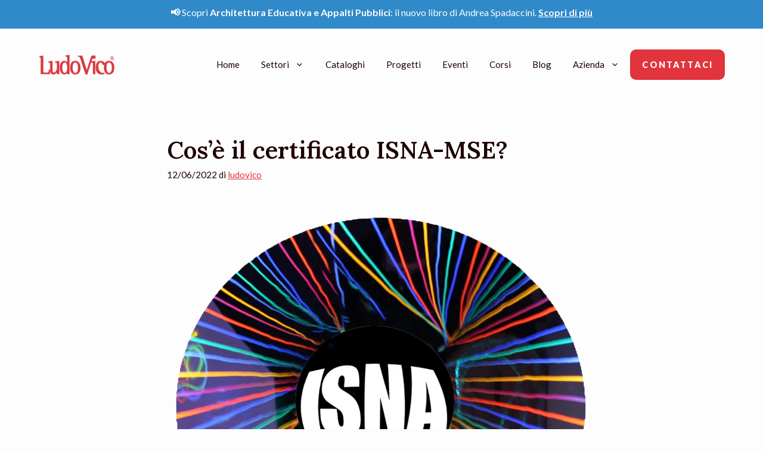

--- FILE ---
content_type: text/html; charset=UTF-8
request_url: https://ludovico.it/cose-il-certificato-isna-mse/
body_size: 34941
content:
<!DOCTYPE html>
<html lang="it-IT">
<head><script>(function(w,i,g){w[g]=w[g]||[];if(typeof w[g].push=='function')w[g].push(i)})
(window,'GTM-WCQQ89K','google_tags_first_party');</script><script>(function(w,d,s,l){w[l]=w[l]||[];(function(){w[l].push(arguments);})('set', 'developer_id.dYzg1YT', true);
		w[l].push({'gtm.start':new Date().getTime(),event:'gtm.js'});var f=d.getElementsByTagName(s)[0],
		j=d.createElement(s);j.async=true;j.src='/f90y/';
		f.parentNode.insertBefore(j,f);
		})(window,document,'script','dataLayer');</script><style>img.lazy{min-height:1px}</style><link href="https://ludovico.it/wp-content/plugins/w3-total-cache/pub/js/lazyload.min.js" as="script">
	<meta charset="UTF-8">
	<meta name='robots' content='index, follow, max-image-preview:large, max-snippet:-1, max-video-preview:-1' />
<meta name="viewport" content="width=device-width, initial-scale=1">
	<!-- This site is optimized with the Yoast SEO plugin v26.7 - https://yoast.com/wordpress/plugins/seo/ -->
	<title>Cos’è il certificato ISNA-MSE? | ludovico.it</title>
	<meta name="description" content="L’international Additional Qualification Snoezelen è una certificazione che attesta le competenze nell’approccio Snoezelen." />
	<link rel="canonical" href="https://ludovico.it/cose-il-certificato-isna-mse/" />
	<meta property="og:locale" content="it_IT" />
	<meta property="og:type" content="article" />
	<meta property="og:title" content="Cos’è il certificato ISNA-MSE? | ludovico.it" />
	<meta property="og:description" content="L’international Additional Qualification Snoezelen è una certificazione che attesta le competenze nell’approccio Snoezelen." />
	<meta property="og:url" content="https://ludovico.it/cose-il-certificato-isna-mse/" />
	<meta property="og:site_name" content="ludovico.it" />
	<meta property="article:published_time" content="2022-06-12T17:23:14+00:00" />
	<meta property="article:modified_time" content="2022-06-12T17:23:16+00:00" />
	<meta property="og:image" content="https://ludovico.it/wp-content/uploads/2021/11/isna-logo3.png" />
	<meta property="og:image:width" content="1023" />
	<meta property="og:image:height" content="973" />
	<meta property="og:image:type" content="image/png" />
	<meta name="author" content="ludovico" />
	<meta name="twitter:card" content="summary_large_image" />
	<meta name="twitter:label1" content="Scritto da" />
	<meta name="twitter:data1" content="ludovico" />
	<meta name="twitter:label2" content="Tempo di lettura stimato" />
	<meta name="twitter:data2" content="3 minuti" />
	<script type="application/ld+json" class="yoast-schema-graph">{"@context":"https://schema.org","@graph":[{"@type":"Article","@id":"https://ludovico.it/cose-il-certificato-isna-mse/#article","isPartOf":{"@id":"https://ludovico.it/cose-il-certificato-isna-mse/"},"author":{"name":"ludovico","@id":"https://ludovico.it/#/schema/person/eb60af2dc82a935f40350392de17c52a"},"headline":"Cos’è il certificato ISNA-MSE?","datePublished":"2022-06-12T17:23:14+00:00","dateModified":"2022-06-12T17:23:16+00:00","mainEntityOfPage":{"@id":"https://ludovico.it/cose-il-certificato-isna-mse/"},"wordCount":566,"publisher":{"@id":"https://ludovico.it/#organization"},"image":{"@id":"https://ludovico.it/cose-il-certificato-isna-mse/#primaryimage"},"thumbnailUrl":"https://ludovico.it/wp-content/uploads/2021/11/isna-logo3.png","articleSection":["Snoezelen"],"inLanguage":"it-IT"},{"@type":"WebPage","@id":"https://ludovico.it/cose-il-certificato-isna-mse/","url":"https://ludovico.it/cose-il-certificato-isna-mse/","name":"Cos’è il certificato ISNA-MSE? | ludovico.it","isPartOf":{"@id":"https://ludovico.it/#website"},"primaryImageOfPage":{"@id":"https://ludovico.it/cose-il-certificato-isna-mse/#primaryimage"},"image":{"@id":"https://ludovico.it/cose-il-certificato-isna-mse/#primaryimage"},"thumbnailUrl":"https://ludovico.it/wp-content/uploads/2021/11/isna-logo3.png","datePublished":"2022-06-12T17:23:14+00:00","dateModified":"2022-06-12T17:23:16+00:00","description":"L’international Additional Qualification Snoezelen è una certificazione che attesta le competenze nell’approccio Snoezelen.","inLanguage":"it-IT","potentialAction":[{"@type":"ReadAction","target":["https://ludovico.it/cose-il-certificato-isna-mse/"]}]},{"@type":"ImageObject","inLanguage":"it-IT","@id":"https://ludovico.it/cose-il-certificato-isna-mse/#primaryimage","url":"https://ludovico.it/wp-content/uploads/2021/11/isna-logo3.png","contentUrl":"https://ludovico.it/wp-content/uploads/2021/11/isna-logo3.png","width":1023,"height":973,"caption":"isna mse logo"},{"@type":"WebSite","@id":"https://ludovico.it/#website","url":"https://ludovico.it/","name":"ludovico.it","description":"","publisher":{"@id":"https://ludovico.it/#organization"},"potentialAction":[{"@type":"SearchAction","target":{"@type":"EntryPoint","urlTemplate":"https://ludovico.it/?s={search_term_string}"},"query-input":{"@type":"PropertyValueSpecification","valueRequired":true,"valueName":"search_term_string"}}],"inLanguage":"it-IT"},{"@type":"Organization","@id":"https://ludovico.it/#organization","name":"LudoVico Srl","url":"https://ludovico.it/","logo":{"@type":"ImageObject","inLanguage":"it-IT","@id":"https://ludovico.it/#/schema/logo/image/","url":"https://ludovico.it/wp-content/uploads/2016/11/logo_ludovico-1.png","contentUrl":"https://ludovico.it/wp-content/uploads/2016/11/logo_ludovico-1.png","width":300,"height":80,"caption":"LudoVico Srl"},"image":{"@id":"https://ludovico.it/#/schema/logo/image/"}},{"@type":"Person","@id":"https://ludovico.it/#/schema/person/eb60af2dc82a935f40350392de17c52a","name":"ludovico","image":{"@type":"ImageObject","inLanguage":"it-IT","@id":"https://ludovico.it/#/schema/person/image/","url":"https://secure.gravatar.com/avatar/a6b8a1f00b49bce61cfa34ebd473b7a9f4e86d42af4992edb94e3be41217d5d7?s=96&d=mm&r=g","contentUrl":"https://secure.gravatar.com/avatar/a6b8a1f00b49bce61cfa34ebd473b7a9f4e86d42af4992edb94e3be41217d5d7?s=96&d=mm&r=g","caption":"ludovico"},"sameAs":["https://ludovico.it"],"url":"https://ludovico.it/author/vittorio-mauriello/"}]}</script>
	<!-- / Yoast SEO plugin. -->


<link rel='dns-prefetch' href='//www.google.com' />
<link href='https://fonts.gstatic.com' crossorigin rel='preconnect' />
<link href='https://fonts.googleapis.com' crossorigin rel='preconnect' />
<style id='wp-img-auto-sizes-contain-inline-css'>
img:is([sizes=auto i],[sizes^="auto," i]){contain-intrinsic-size:3000px 1500px}
/*# sourceURL=wp-img-auto-sizes-contain-inline-css */
</style>
<link rel='stylesheet' id='generatepress-fonts-css' href='https://ludovico.it/wp-content/uploads/generatepress/fonts/fonts.css?ver=1760186133' media='all' />
<style id='wp-emoji-styles-inline-css'>

	img.wp-smiley, img.emoji {
		display: inline !important;
		border: none !important;
		box-shadow: none !important;
		height: 1em !important;
		width: 1em !important;
		margin: 0 0.07em !important;
		vertical-align: -0.1em !important;
		background: none !important;
		padding: 0 !important;
	}
/*# sourceURL=wp-emoji-styles-inline-css */
</style>
<style id='wp-block-library-inline-css'>
:root{--wp-block-synced-color:#7a00df;--wp-block-synced-color--rgb:122,0,223;--wp-bound-block-color:var(--wp-block-synced-color);--wp-editor-canvas-background:#ddd;--wp-admin-theme-color:#007cba;--wp-admin-theme-color--rgb:0,124,186;--wp-admin-theme-color-darker-10:#006ba1;--wp-admin-theme-color-darker-10--rgb:0,107,160.5;--wp-admin-theme-color-darker-20:#005a87;--wp-admin-theme-color-darker-20--rgb:0,90,135;--wp-admin-border-width-focus:2px}@media (min-resolution:192dpi){:root{--wp-admin-border-width-focus:1.5px}}.wp-element-button{cursor:pointer}:root .has-very-light-gray-background-color{background-color:#eee}:root .has-very-dark-gray-background-color{background-color:#313131}:root .has-very-light-gray-color{color:#eee}:root .has-very-dark-gray-color{color:#313131}:root .has-vivid-green-cyan-to-vivid-cyan-blue-gradient-background{background:linear-gradient(135deg,#00d084,#0693e3)}:root .has-purple-crush-gradient-background{background:linear-gradient(135deg,#34e2e4,#4721fb 50%,#ab1dfe)}:root .has-hazy-dawn-gradient-background{background:linear-gradient(135deg,#faaca8,#dad0ec)}:root .has-subdued-olive-gradient-background{background:linear-gradient(135deg,#fafae1,#67a671)}:root .has-atomic-cream-gradient-background{background:linear-gradient(135deg,#fdd79a,#004a59)}:root .has-nightshade-gradient-background{background:linear-gradient(135deg,#330968,#31cdcf)}:root .has-midnight-gradient-background{background:linear-gradient(135deg,#020381,#2874fc)}:root{--wp--preset--font-size--normal:16px;--wp--preset--font-size--huge:42px}.has-regular-font-size{font-size:1em}.has-larger-font-size{font-size:2.625em}.has-normal-font-size{font-size:var(--wp--preset--font-size--normal)}.has-huge-font-size{font-size:var(--wp--preset--font-size--huge)}.has-text-align-center{text-align:center}.has-text-align-left{text-align:left}.has-text-align-right{text-align:right}.has-fit-text{white-space:nowrap!important}#end-resizable-editor-section{display:none}.aligncenter{clear:both}.items-justified-left{justify-content:flex-start}.items-justified-center{justify-content:center}.items-justified-right{justify-content:flex-end}.items-justified-space-between{justify-content:space-between}.screen-reader-text{border:0;clip-path:inset(50%);height:1px;margin:-1px;overflow:hidden;padding:0;position:absolute;width:1px;word-wrap:normal!important}.screen-reader-text:focus{background-color:#ddd;clip-path:none;color:#444;display:block;font-size:1em;height:auto;left:5px;line-height:normal;padding:15px 23px 14px;text-decoration:none;top:5px;width:auto;z-index:100000}html :where(.has-border-color){border-style:solid}html :where([style*=border-top-color]){border-top-style:solid}html :where([style*=border-right-color]){border-right-style:solid}html :where([style*=border-bottom-color]){border-bottom-style:solid}html :where([style*=border-left-color]){border-left-style:solid}html :where([style*=border-width]){border-style:solid}html :where([style*=border-top-width]){border-top-style:solid}html :where([style*=border-right-width]){border-right-style:solid}html :where([style*=border-bottom-width]){border-bottom-style:solid}html :where([style*=border-left-width]){border-left-style:solid}html :where(img[class*=wp-image-]){height:auto;max-width:100%}:where(figure){margin:0 0 1em}html :where(.is-position-sticky){--wp-admin--admin-bar--position-offset:var(--wp-admin--admin-bar--height,0px)}@media screen and (max-width:600px){html :where(.is-position-sticky){--wp-admin--admin-bar--position-offset:0px}}

/*# sourceURL=wp-block-library-inline-css */
</style><style id='wp-block-heading-inline-css'>
h1:where(.wp-block-heading).has-background,h2:where(.wp-block-heading).has-background,h3:where(.wp-block-heading).has-background,h4:where(.wp-block-heading).has-background,h5:where(.wp-block-heading).has-background,h6:where(.wp-block-heading).has-background{padding:1.25em 2.375em}h1.has-text-align-left[style*=writing-mode]:where([style*=vertical-lr]),h1.has-text-align-right[style*=writing-mode]:where([style*=vertical-rl]),h2.has-text-align-left[style*=writing-mode]:where([style*=vertical-lr]),h2.has-text-align-right[style*=writing-mode]:where([style*=vertical-rl]),h3.has-text-align-left[style*=writing-mode]:where([style*=vertical-lr]),h3.has-text-align-right[style*=writing-mode]:where([style*=vertical-rl]),h4.has-text-align-left[style*=writing-mode]:where([style*=vertical-lr]),h4.has-text-align-right[style*=writing-mode]:where([style*=vertical-rl]),h5.has-text-align-left[style*=writing-mode]:where([style*=vertical-lr]),h5.has-text-align-right[style*=writing-mode]:where([style*=vertical-rl]),h6.has-text-align-left[style*=writing-mode]:where([style*=vertical-lr]),h6.has-text-align-right[style*=writing-mode]:where([style*=vertical-rl]){rotate:180deg}
/*# sourceURL=https://ludovico.it/wp-includes/blocks/heading/style.min.css */
</style>
<style id='wp-block-image-inline-css'>
.wp-block-image>a,.wp-block-image>figure>a{display:inline-block}.wp-block-image img{box-sizing:border-box;height:auto;max-width:100%;vertical-align:bottom}@media not (prefers-reduced-motion){.wp-block-image img.hide{visibility:hidden}.wp-block-image img.show{animation:show-content-image .4s}}.wp-block-image[style*=border-radius] img,.wp-block-image[style*=border-radius]>a{border-radius:inherit}.wp-block-image.has-custom-border img{box-sizing:border-box}.wp-block-image.aligncenter{text-align:center}.wp-block-image.alignfull>a,.wp-block-image.alignwide>a{width:100%}.wp-block-image.alignfull img,.wp-block-image.alignwide img{height:auto;width:100%}.wp-block-image .aligncenter,.wp-block-image .alignleft,.wp-block-image .alignright,.wp-block-image.aligncenter,.wp-block-image.alignleft,.wp-block-image.alignright{display:table}.wp-block-image .aligncenter>figcaption,.wp-block-image .alignleft>figcaption,.wp-block-image .alignright>figcaption,.wp-block-image.aligncenter>figcaption,.wp-block-image.alignleft>figcaption,.wp-block-image.alignright>figcaption{caption-side:bottom;display:table-caption}.wp-block-image .alignleft{float:left;margin:.5em 1em .5em 0}.wp-block-image .alignright{float:right;margin:.5em 0 .5em 1em}.wp-block-image .aligncenter{margin-left:auto;margin-right:auto}.wp-block-image :where(figcaption){margin-bottom:1em;margin-top:.5em}.wp-block-image.is-style-circle-mask img{border-radius:9999px}@supports ((-webkit-mask-image:none) or (mask-image:none)) or (-webkit-mask-image:none){.wp-block-image.is-style-circle-mask img{border-radius:0;-webkit-mask-image:url('data:image/svg+xml;utf8,<svg viewBox="0 0 100 100" xmlns="http://www.w3.org/2000/svg"><circle cx="50" cy="50" r="50"/></svg>');mask-image:url('data:image/svg+xml;utf8,<svg viewBox="0 0 100 100" xmlns="http://www.w3.org/2000/svg"><circle cx="50" cy="50" r="50"/></svg>');mask-mode:alpha;-webkit-mask-position:center;mask-position:center;-webkit-mask-repeat:no-repeat;mask-repeat:no-repeat;-webkit-mask-size:contain;mask-size:contain}}:root :where(.wp-block-image.is-style-rounded img,.wp-block-image .is-style-rounded img){border-radius:9999px}.wp-block-image figure{margin:0}.wp-lightbox-container{display:flex;flex-direction:column;position:relative}.wp-lightbox-container img{cursor:zoom-in}.wp-lightbox-container img:hover+button{opacity:1}.wp-lightbox-container button{align-items:center;backdrop-filter:blur(16px) saturate(180%);background-color:#5a5a5a40;border:none;border-radius:4px;cursor:zoom-in;display:flex;height:20px;justify-content:center;opacity:0;padding:0;position:absolute;right:16px;text-align:center;top:16px;width:20px;z-index:100}@media not (prefers-reduced-motion){.wp-lightbox-container button{transition:opacity .2s ease}}.wp-lightbox-container button:focus-visible{outline:3px auto #5a5a5a40;outline:3px auto -webkit-focus-ring-color;outline-offset:3px}.wp-lightbox-container button:hover{cursor:pointer;opacity:1}.wp-lightbox-container button:focus{opacity:1}.wp-lightbox-container button:focus,.wp-lightbox-container button:hover,.wp-lightbox-container button:not(:hover):not(:active):not(.has-background){background-color:#5a5a5a40;border:none}.wp-lightbox-overlay{box-sizing:border-box;cursor:zoom-out;height:100vh;left:0;overflow:hidden;position:fixed;top:0;visibility:hidden;width:100%;z-index:100000}.wp-lightbox-overlay .close-button{align-items:center;cursor:pointer;display:flex;justify-content:center;min-height:40px;min-width:40px;padding:0;position:absolute;right:calc(env(safe-area-inset-right) + 16px);top:calc(env(safe-area-inset-top) + 16px);z-index:5000000}.wp-lightbox-overlay .close-button:focus,.wp-lightbox-overlay .close-button:hover,.wp-lightbox-overlay .close-button:not(:hover):not(:active):not(.has-background){background:none;border:none}.wp-lightbox-overlay .lightbox-image-container{height:var(--wp--lightbox-container-height);left:50%;overflow:hidden;position:absolute;top:50%;transform:translate(-50%,-50%);transform-origin:top left;width:var(--wp--lightbox-container-width);z-index:9999999999}.wp-lightbox-overlay .wp-block-image{align-items:center;box-sizing:border-box;display:flex;height:100%;justify-content:center;margin:0;position:relative;transform-origin:0 0;width:100%;z-index:3000000}.wp-lightbox-overlay .wp-block-image img{height:var(--wp--lightbox-image-height);min-height:var(--wp--lightbox-image-height);min-width:var(--wp--lightbox-image-width);width:var(--wp--lightbox-image-width)}.wp-lightbox-overlay .wp-block-image figcaption{display:none}.wp-lightbox-overlay button{background:none;border:none}.wp-lightbox-overlay .scrim{background-color:#fff;height:100%;opacity:.9;position:absolute;width:100%;z-index:2000000}.wp-lightbox-overlay.active{visibility:visible}@media not (prefers-reduced-motion){.wp-lightbox-overlay.active{animation:turn-on-visibility .25s both}.wp-lightbox-overlay.active img{animation:turn-on-visibility .35s both}.wp-lightbox-overlay.show-closing-animation:not(.active){animation:turn-off-visibility .35s both}.wp-lightbox-overlay.show-closing-animation:not(.active) img{animation:turn-off-visibility .25s both}.wp-lightbox-overlay.zoom.active{animation:none;opacity:1;visibility:visible}.wp-lightbox-overlay.zoom.active .lightbox-image-container{animation:lightbox-zoom-in .4s}.wp-lightbox-overlay.zoom.active .lightbox-image-container img{animation:none}.wp-lightbox-overlay.zoom.active .scrim{animation:turn-on-visibility .4s forwards}.wp-lightbox-overlay.zoom.show-closing-animation:not(.active){animation:none}.wp-lightbox-overlay.zoom.show-closing-animation:not(.active) .lightbox-image-container{animation:lightbox-zoom-out .4s}.wp-lightbox-overlay.zoom.show-closing-animation:not(.active) .lightbox-image-container img{animation:none}.wp-lightbox-overlay.zoom.show-closing-animation:not(.active) .scrim{animation:turn-off-visibility .4s forwards}}@keyframes show-content-image{0%{visibility:hidden}99%{visibility:hidden}to{visibility:visible}}@keyframes turn-on-visibility{0%{opacity:0}to{opacity:1}}@keyframes turn-off-visibility{0%{opacity:1;visibility:visible}99%{opacity:0;visibility:visible}to{opacity:0;visibility:hidden}}@keyframes lightbox-zoom-in{0%{transform:translate(calc((-100vw + var(--wp--lightbox-scrollbar-width))/2 + var(--wp--lightbox-initial-left-position)),calc(-50vh + var(--wp--lightbox-initial-top-position))) scale(var(--wp--lightbox-scale))}to{transform:translate(-50%,-50%) scale(1)}}@keyframes lightbox-zoom-out{0%{transform:translate(-50%,-50%) scale(1);visibility:visible}99%{visibility:visible}to{transform:translate(calc((-100vw + var(--wp--lightbox-scrollbar-width))/2 + var(--wp--lightbox-initial-left-position)),calc(-50vh + var(--wp--lightbox-initial-top-position))) scale(var(--wp--lightbox-scale));visibility:hidden}}
/*# sourceURL=https://ludovico.it/wp-includes/blocks/image/style.min.css */
</style>
<style id='wp-block-paragraph-inline-css'>
.is-small-text{font-size:.875em}.is-regular-text{font-size:1em}.is-large-text{font-size:2.25em}.is-larger-text{font-size:3em}.has-drop-cap:not(:focus):first-letter{float:left;font-size:8.4em;font-style:normal;font-weight:100;line-height:.68;margin:.05em .1em 0 0;text-transform:uppercase}body.rtl .has-drop-cap:not(:focus):first-letter{float:none;margin-left:.1em}p.has-drop-cap.has-background{overflow:hidden}:root :where(p.has-background){padding:1.25em 2.375em}:where(p.has-text-color:not(.has-link-color)) a{color:inherit}p.has-text-align-left[style*="writing-mode:vertical-lr"],p.has-text-align-right[style*="writing-mode:vertical-rl"]{rotate:180deg}
/*# sourceURL=https://ludovico.it/wp-includes/blocks/paragraph/style.min.css */
</style>
<style id='wp-block-spacer-inline-css'>
.wp-block-spacer{clear:both}
/*# sourceURL=https://ludovico.it/wp-includes/blocks/spacer/style.min.css */
</style>
<style id='global-styles-inline-css'>
:root{--wp--preset--aspect-ratio--square: 1;--wp--preset--aspect-ratio--4-3: 4/3;--wp--preset--aspect-ratio--3-4: 3/4;--wp--preset--aspect-ratio--3-2: 3/2;--wp--preset--aspect-ratio--2-3: 2/3;--wp--preset--aspect-ratio--16-9: 16/9;--wp--preset--aspect-ratio--9-16: 9/16;--wp--preset--color--black: var(--black);--wp--preset--color--cyan-bluish-gray: #abb8c3;--wp--preset--color--white: var(--white);--wp--preset--color--pale-pink: #f78da7;--wp--preset--color--vivid-red: #cf2e2e;--wp--preset--color--luminous-vivid-orange: #ff6900;--wp--preset--color--luminous-vivid-amber: #fcb900;--wp--preset--color--light-green-cyan: #7bdcb5;--wp--preset--color--vivid-green-cyan: #00d084;--wp--preset--color--pale-cyan-blue: #8ed1fc;--wp--preset--color--vivid-cyan-blue: #0693e3;--wp--preset--color--vivid-purple: #9b51e0;--wp--preset--color--primary-500: var(--primary-500);--wp--preset--color--primary-600: var(--primary-600);--wp--preset--color--primary-700: var(--primary-700);--wp--preset--color--priamary-800: var(--priamary-800);--wp--preset--color--primary-400: var(--primary-400);--wp--preset--color--primary-100: var(--primary-100);--wp--preset--color--primary-300: var(--primary-300);--wp--preset--color--primary-200: var(--primary-200);--wp--preset--color--neutral-500: var(--neutral-500);--wp--preset--color--neutral-600: var(--neutral-600);--wp--preset--color--neutral-700: var(--neutral-700);--wp--preset--color--neutral-800: var(--neutral-800);--wp--preset--color--neutral-400: var(--neutral-400);--wp--preset--color--neutral-300: var(--neutral-300);--wp--preset--color--neutral-200: var(--neutral-200);--wp--preset--color--neutral-100: var(--neutral-100);--wp--preset--color--primary-900: var(--primary-900);--wp--preset--color--blue-500: var(--blue-500);--wp--preset--color--blue-600: var(--blue-600);--wp--preset--color--blue-700: var(--blue-700);--wp--preset--color--blue-800: var(--blue-800);--wp--preset--color--blue-900: var(--blue-900);--wp--preset--color--blue-400: var(--blue-400);--wp--preset--color--blue-300: var(--blue-300);--wp--preset--color--blue-200: var(--blue-200);--wp--preset--color--blue-100: var(--blue-100);--wp--preset--color--yellow-100: var(--yellow-100);--wp--preset--color--green-100: var(--green-100);--wp--preset--gradient--vivid-cyan-blue-to-vivid-purple: linear-gradient(135deg,rgb(6,147,227) 0%,rgb(155,81,224) 100%);--wp--preset--gradient--light-green-cyan-to-vivid-green-cyan: linear-gradient(135deg,rgb(122,220,180) 0%,rgb(0,208,130) 100%);--wp--preset--gradient--luminous-vivid-amber-to-luminous-vivid-orange: linear-gradient(135deg,rgb(252,185,0) 0%,rgb(255,105,0) 100%);--wp--preset--gradient--luminous-vivid-orange-to-vivid-red: linear-gradient(135deg,rgb(255,105,0) 0%,rgb(207,46,46) 100%);--wp--preset--gradient--very-light-gray-to-cyan-bluish-gray: linear-gradient(135deg,rgb(238,238,238) 0%,rgb(169,184,195) 100%);--wp--preset--gradient--cool-to-warm-spectrum: linear-gradient(135deg,rgb(74,234,220) 0%,rgb(151,120,209) 20%,rgb(207,42,186) 40%,rgb(238,44,130) 60%,rgb(251,105,98) 80%,rgb(254,248,76) 100%);--wp--preset--gradient--blush-light-purple: linear-gradient(135deg,rgb(255,206,236) 0%,rgb(152,150,240) 100%);--wp--preset--gradient--blush-bordeaux: linear-gradient(135deg,rgb(254,205,165) 0%,rgb(254,45,45) 50%,rgb(107,0,62) 100%);--wp--preset--gradient--luminous-dusk: linear-gradient(135deg,rgb(255,203,112) 0%,rgb(199,81,192) 50%,rgb(65,88,208) 100%);--wp--preset--gradient--pale-ocean: linear-gradient(135deg,rgb(255,245,203) 0%,rgb(182,227,212) 50%,rgb(51,167,181) 100%);--wp--preset--gradient--electric-grass: linear-gradient(135deg,rgb(202,248,128) 0%,rgb(113,206,126) 100%);--wp--preset--gradient--midnight: linear-gradient(135deg,rgb(2,3,129) 0%,rgb(40,116,252) 100%);--wp--preset--font-size--small: 13px;--wp--preset--font-size--medium: 20px;--wp--preset--font-size--large: 36px;--wp--preset--font-size--x-large: 42px;--wp--preset--spacing--20: 0.44rem;--wp--preset--spacing--30: 0.67rem;--wp--preset--spacing--40: 1rem;--wp--preset--spacing--50: 1.5rem;--wp--preset--spacing--60: 2.25rem;--wp--preset--spacing--70: 3.38rem;--wp--preset--spacing--80: 5.06rem;--wp--preset--shadow--natural: 6px 6px 9px rgba(0, 0, 0, 0.2);--wp--preset--shadow--deep: 12px 12px 50px rgba(0, 0, 0, 0.4);--wp--preset--shadow--sharp: 6px 6px 0px rgba(0, 0, 0, 0.2);--wp--preset--shadow--outlined: 6px 6px 0px -3px rgb(255, 255, 255), 6px 6px rgb(0, 0, 0);--wp--preset--shadow--crisp: 6px 6px 0px rgb(0, 0, 0);}:where(.is-layout-flex){gap: 0.5em;}:where(.is-layout-grid){gap: 0.5em;}body .is-layout-flex{display: flex;}.is-layout-flex{flex-wrap: wrap;align-items: center;}.is-layout-flex > :is(*, div){margin: 0;}body .is-layout-grid{display: grid;}.is-layout-grid > :is(*, div){margin: 0;}:where(.wp-block-columns.is-layout-flex){gap: 2em;}:where(.wp-block-columns.is-layout-grid){gap: 2em;}:where(.wp-block-post-template.is-layout-flex){gap: 1.25em;}:where(.wp-block-post-template.is-layout-grid){gap: 1.25em;}.has-black-color{color: var(--wp--preset--color--black) !important;}.has-cyan-bluish-gray-color{color: var(--wp--preset--color--cyan-bluish-gray) !important;}.has-white-color{color: var(--wp--preset--color--white) !important;}.has-pale-pink-color{color: var(--wp--preset--color--pale-pink) !important;}.has-vivid-red-color{color: var(--wp--preset--color--vivid-red) !important;}.has-luminous-vivid-orange-color{color: var(--wp--preset--color--luminous-vivid-orange) !important;}.has-luminous-vivid-amber-color{color: var(--wp--preset--color--luminous-vivid-amber) !important;}.has-light-green-cyan-color{color: var(--wp--preset--color--light-green-cyan) !important;}.has-vivid-green-cyan-color{color: var(--wp--preset--color--vivid-green-cyan) !important;}.has-pale-cyan-blue-color{color: var(--wp--preset--color--pale-cyan-blue) !important;}.has-vivid-cyan-blue-color{color: var(--wp--preset--color--vivid-cyan-blue) !important;}.has-vivid-purple-color{color: var(--wp--preset--color--vivid-purple) !important;}.has-black-background-color{background-color: var(--wp--preset--color--black) !important;}.has-cyan-bluish-gray-background-color{background-color: var(--wp--preset--color--cyan-bluish-gray) !important;}.has-white-background-color{background-color: var(--wp--preset--color--white) !important;}.has-pale-pink-background-color{background-color: var(--wp--preset--color--pale-pink) !important;}.has-vivid-red-background-color{background-color: var(--wp--preset--color--vivid-red) !important;}.has-luminous-vivid-orange-background-color{background-color: var(--wp--preset--color--luminous-vivid-orange) !important;}.has-luminous-vivid-amber-background-color{background-color: var(--wp--preset--color--luminous-vivid-amber) !important;}.has-light-green-cyan-background-color{background-color: var(--wp--preset--color--light-green-cyan) !important;}.has-vivid-green-cyan-background-color{background-color: var(--wp--preset--color--vivid-green-cyan) !important;}.has-pale-cyan-blue-background-color{background-color: var(--wp--preset--color--pale-cyan-blue) !important;}.has-vivid-cyan-blue-background-color{background-color: var(--wp--preset--color--vivid-cyan-blue) !important;}.has-vivid-purple-background-color{background-color: var(--wp--preset--color--vivid-purple) !important;}.has-black-border-color{border-color: var(--wp--preset--color--black) !important;}.has-cyan-bluish-gray-border-color{border-color: var(--wp--preset--color--cyan-bluish-gray) !important;}.has-white-border-color{border-color: var(--wp--preset--color--white) !important;}.has-pale-pink-border-color{border-color: var(--wp--preset--color--pale-pink) !important;}.has-vivid-red-border-color{border-color: var(--wp--preset--color--vivid-red) !important;}.has-luminous-vivid-orange-border-color{border-color: var(--wp--preset--color--luminous-vivid-orange) !important;}.has-luminous-vivid-amber-border-color{border-color: var(--wp--preset--color--luminous-vivid-amber) !important;}.has-light-green-cyan-border-color{border-color: var(--wp--preset--color--light-green-cyan) !important;}.has-vivid-green-cyan-border-color{border-color: var(--wp--preset--color--vivid-green-cyan) !important;}.has-pale-cyan-blue-border-color{border-color: var(--wp--preset--color--pale-cyan-blue) !important;}.has-vivid-cyan-blue-border-color{border-color: var(--wp--preset--color--vivid-cyan-blue) !important;}.has-vivid-purple-border-color{border-color: var(--wp--preset--color--vivid-purple) !important;}.has-vivid-cyan-blue-to-vivid-purple-gradient-background{background: var(--wp--preset--gradient--vivid-cyan-blue-to-vivid-purple) !important;}.has-light-green-cyan-to-vivid-green-cyan-gradient-background{background: var(--wp--preset--gradient--light-green-cyan-to-vivid-green-cyan) !important;}.has-luminous-vivid-amber-to-luminous-vivid-orange-gradient-background{background: var(--wp--preset--gradient--luminous-vivid-amber-to-luminous-vivid-orange) !important;}.has-luminous-vivid-orange-to-vivid-red-gradient-background{background: var(--wp--preset--gradient--luminous-vivid-orange-to-vivid-red) !important;}.has-very-light-gray-to-cyan-bluish-gray-gradient-background{background: var(--wp--preset--gradient--very-light-gray-to-cyan-bluish-gray) !important;}.has-cool-to-warm-spectrum-gradient-background{background: var(--wp--preset--gradient--cool-to-warm-spectrum) !important;}.has-blush-light-purple-gradient-background{background: var(--wp--preset--gradient--blush-light-purple) !important;}.has-blush-bordeaux-gradient-background{background: var(--wp--preset--gradient--blush-bordeaux) !important;}.has-luminous-dusk-gradient-background{background: var(--wp--preset--gradient--luminous-dusk) !important;}.has-pale-ocean-gradient-background{background: var(--wp--preset--gradient--pale-ocean) !important;}.has-electric-grass-gradient-background{background: var(--wp--preset--gradient--electric-grass) !important;}.has-midnight-gradient-background{background: var(--wp--preset--gradient--midnight) !important;}.has-small-font-size{font-size: var(--wp--preset--font-size--small) !important;}.has-medium-font-size{font-size: var(--wp--preset--font-size--medium) !important;}.has-large-font-size{font-size: var(--wp--preset--font-size--large) !important;}.has-x-large-font-size{font-size: var(--wp--preset--font-size--x-large) !important;}
/*# sourceURL=global-styles-inline-css */
</style>
<style id='core-block-supports-inline-css'>
.wp-elements-df15e80294bad8021571979f28c0f7d4 a:where(:not(.wp-element-button)){color:var(--wp--preset--color--neutral-500);}
/*# sourceURL=core-block-supports-inline-css */
</style>

<style id='classic-theme-styles-inline-css'>
/*! This file is auto-generated */
.wp-block-button__link{color:#fff;background-color:#32373c;border-radius:9999px;box-shadow:none;text-decoration:none;padding:calc(.667em + 2px) calc(1.333em + 2px);font-size:1.125em}.wp-block-file__button{background:#32373c;color:#fff;text-decoration:none}
/*# sourceURL=/wp-includes/css/classic-themes.min.css */
</style>
<link rel='stylesheet' id='wp-components-css' href='https://ludovico.it/wp-includes/css/dist/components/style.min.css?ver=6.9' media='all' />
<link rel='stylesheet' id='wp-preferences-css' href='https://ludovico.it/wp-includes/css/dist/preferences/style.min.css?ver=6.9' media='all' />
<link rel='stylesheet' id='wp-block-editor-css' href='https://ludovico.it/wp-includes/css/dist/block-editor/style.min.css?ver=6.9' media='all' />
<link rel='stylesheet' id='popup-maker-block-library-style-css' href='https://ludovico.it/wp-content/plugins/popup-maker/dist/packages/block-library-style.css?ver=dbea705cfafe089d65f1' media='all' />
<link rel='stylesheet' id='da-wp-swiper-slides-frontend-css' href='https://ludovico.it/wp-content/plugins/wp-swiper/build/frontend.css?ver=1.3.12' media='all' />
<link rel='stylesheet' id='cmplz-general-css' href='https://ludovico.it/wp-content/plugins/complianz-gdpr-premium/assets/css/cookieblocker.min.css?ver=1761968842' media='all' />
<link rel='stylesheet' id='generate-comments-css' href='https://ludovico.it/wp-content/themes/generatepress/assets/css/components/comments.min.css?ver=3.6.1' media='all' />
<link rel='stylesheet' id='generate-widget-areas-css' href='https://ludovico.it/wp-content/themes/generatepress/assets/css/components/widget-areas.min.css?ver=3.6.1' media='all' />
<link rel='stylesheet' id='generate-style-css' href='https://ludovico.it/wp-content/themes/generatepress/assets/css/main.min.css?ver=3.6.1' media='all' />
<style id='generate-style-inline-css'>
body{background-color:var(--white);color:var(--black);}a{color:var(--primary-500);}a{text-decoration:underline;}.entry-title a, .site-branding a, a.button, .wp-block-button__link, .main-navigation a{text-decoration:none;}a:hover, a:focus, a:active{color:var(--accent-900);}.wp-block-group__inner-container{max-width:1200px;margin-left:auto;margin-right:auto;}.site-header .header-image{width:150px;}:root{--primary-500:#E1343C;--primary-600:#D92545;--primary-700:#BD102F;--priamary-800:#8F071F;--primary-400:#FA637E;--primary-100:#FBDEE3;--primary-300:#FA8FA2;--primary-200:#FBB3C0;--black:#1D0001;--neutral-500:#6D6464;--neutral-600:#443A3A;--neutral-700:#2E2020;--neutral-800:#201111;--neutral-400:#989090;--neutral-300:#B9B1B1;--neutral-200:#DDD4D4;--neutral-100:#F0E9E9;--white:#fdfdfd;--primary-900:#400101;--blue-500:#40A0E5;--blue-600:#3089C9;--blue-700:#166299;--blue-800:#093E64;--blue-900:#03263F;--blue-400:#5CACE6;--blue-300:#8CC5ED;--blue-200:#B8D7EE;--blue-100:#D4E3EE;--yellow-100:#F2E2D0;--green-100:#DFF9CF;}:root .has-primary-500-color{color:var(--primary-500);}:root .has-primary-500-background-color{background-color:var(--primary-500);}:root .has-primary-600-color{color:var(--primary-600);}:root .has-primary-600-background-color{background-color:var(--primary-600);}:root .has-primary-700-color{color:var(--primary-700);}:root .has-primary-700-background-color{background-color:var(--primary-700);}:root .has-priamary-800-color{color:var(--priamary-800);}:root .has-priamary-800-background-color{background-color:var(--priamary-800);}:root .has-primary-400-color{color:var(--primary-400);}:root .has-primary-400-background-color{background-color:var(--primary-400);}:root .has-primary-100-color{color:var(--primary-100);}:root .has-primary-100-background-color{background-color:var(--primary-100);}:root .has-primary-300-color{color:var(--primary-300);}:root .has-primary-300-background-color{background-color:var(--primary-300);}:root .has-primary-200-color{color:var(--primary-200);}:root .has-primary-200-background-color{background-color:var(--primary-200);}:root .has-black-color{color:var(--black);}:root .has-black-background-color{background-color:var(--black);}:root .has-neutral-500-color{color:var(--neutral-500);}:root .has-neutral-500-background-color{background-color:var(--neutral-500);}:root .has-neutral-600-color{color:var(--neutral-600);}:root .has-neutral-600-background-color{background-color:var(--neutral-600);}:root .has-neutral-700-color{color:var(--neutral-700);}:root .has-neutral-700-background-color{background-color:var(--neutral-700);}:root .has-neutral-800-color{color:var(--neutral-800);}:root .has-neutral-800-background-color{background-color:var(--neutral-800);}:root .has-neutral-400-color{color:var(--neutral-400);}:root .has-neutral-400-background-color{background-color:var(--neutral-400);}:root .has-neutral-300-color{color:var(--neutral-300);}:root .has-neutral-300-background-color{background-color:var(--neutral-300);}:root .has-neutral-200-color{color:var(--neutral-200);}:root .has-neutral-200-background-color{background-color:var(--neutral-200);}:root .has-neutral-100-color{color:var(--neutral-100);}:root .has-neutral-100-background-color{background-color:var(--neutral-100);}:root .has-white-color{color:var(--white);}:root .has-white-background-color{background-color:var(--white);}:root .has-primary-900-color{color:var(--primary-900);}:root .has-primary-900-background-color{background-color:var(--primary-900);}:root .has-blue-500-color{color:var(--blue-500);}:root .has-blue-500-background-color{background-color:var(--blue-500);}:root .has-blue-600-color{color:var(--blue-600);}:root .has-blue-600-background-color{background-color:var(--blue-600);}:root .has-blue-700-color{color:var(--blue-700);}:root .has-blue-700-background-color{background-color:var(--blue-700);}:root .has-blue-800-color{color:var(--blue-800);}:root .has-blue-800-background-color{background-color:var(--blue-800);}:root .has-blue-900-color{color:var(--blue-900);}:root .has-blue-900-background-color{background-color:var(--blue-900);}:root .has-blue-400-color{color:var(--blue-400);}:root .has-blue-400-background-color{background-color:var(--blue-400);}:root .has-blue-300-color{color:var(--blue-300);}:root .has-blue-300-background-color{background-color:var(--blue-300);}:root .has-blue-200-color{color:var(--blue-200);}:root .has-blue-200-background-color{background-color:var(--blue-200);}:root .has-blue-100-color{color:var(--blue-100);}:root .has-blue-100-background-color{background-color:var(--blue-100);}:root .has-yellow-100-color{color:var(--yellow-100);}:root .has-yellow-100-background-color{background-color:var(--yellow-100);}:root .has-green-100-color{color:var(--green-100);}:root .has-green-100-background-color{background-color:var(--green-100);}body, button, input, select, textarea{font-family:Lato, sans-serif;font-size:1.125rem;}p{margin-bottom:1.5em;}@media (max-width: 1024px){body, button, input, select, textarea{font-size:1.05rem;}}@media (max-width:768px){body, button, input, select, textarea{font-size:1rem;}}h1{font-family:Lora, serif;font-weight:600;font-size:2.5rem;line-height:1.1;}@media (max-width: 1024px){h1{font-size:1.9rem;line-height:1;}}@media (max-width:768px){h1{font-size:1.8rem;line-height:1.1;}}h4{font-family:Lora, serif;font-size:1.25rem;}@media (max-width: 1024px){h4{font-size:1.05rem;}}@media (max-width:768px){h4{font-size:1rem;line-height:1.1;}}h2{font-family:Lora, serif;font-weight:600;font-size:2.15rem;line-height:1.1;}@media (max-width: 1024px){h2{font-size:2rem;}}@media (max-width:768px){h2{font-size:1.8rem;}}h3{font-family:Lora, serif;font-weight:600;font-size:1.75rem;line-height:1.1;}@media (max-width:768px){h3{font-size:1.5rem;line-height:1.1;}}h5{font-family:Lato, sans-serif;font-weight:900;text-transform:uppercase;font-size:1.125rem;letter-spacing:0.1em;margin-bottom:0.4rem;}@media (max-width: 1024px){h5{font-size:1.05rem;}}@media (max-width:768px){h5{font-size:1rem;letter-spacing:0.1em;}}h6{font-family:Lato, sans-serif;font-weight:700;text-transform:uppercase;font-size:1rem;margin-bottom:1rem;}.top-bar{background-color:#636363;color:#ffffff;}.top-bar a{color:#ffffff;}.top-bar a:hover{color:#303030;}.site-header{background-color:var(--base-3);}.main-title a,.main-title a:hover{color:var(--contrast);}.site-description{color:var(--neutral-500);}.mobile-menu-control-wrapper .menu-toggle,.mobile-menu-control-wrapper .menu-toggle:hover,.mobile-menu-control-wrapper .menu-toggle:focus,.has-inline-mobile-toggle #site-navigation.toggled{background-color:rgba(0, 0, 0, 0.02);}.main-navigation,.main-navigation ul ul{background-color:var(--base-3);}.main-navigation .main-nav ul li a, .main-navigation .menu-toggle, .main-navigation .menu-bar-items{color:var(--contrast);}.main-navigation .main-nav ul li:not([class*="current-menu-"]):hover > a, .main-navigation .main-nav ul li:not([class*="current-menu-"]):focus > a, .main-navigation .main-nav ul li.sfHover:not([class*="current-menu-"]) > a, .main-navigation .menu-bar-item:hover > a, .main-navigation .menu-bar-item.sfHover > a{color:var(--accent);}button.menu-toggle:hover,button.menu-toggle:focus{color:var(--contrast);}.main-navigation .main-nav ul li[class*="current-menu-"] > a{color:var(--accent);}.navigation-search input[type="search"],.navigation-search input[type="search"]:active, .navigation-search input[type="search"]:focus, .main-navigation .main-nav ul li.search-item.active > a, .main-navigation .menu-bar-items .search-item.active > a{color:var(--accent);}.main-navigation ul ul{background-color:var(--base);}.separate-containers .inside-article, .separate-containers .comments-area, .separate-containers .page-header, .one-container .container, .separate-containers .paging-navigation, .inside-page-header{background-color:var(--base-3);}.entry-title a{color:var(--contrast);}.entry-title a:hover{color:var(--contrast-2);}.entry-meta{color:var(--contrast-2);}.sidebar .widget{background-color:var(--base-3);}.footer-widgets{background-color:var(--base-3);}.site-info{background-color:var(--base-3);}input[type="text"],input[type="email"],input[type="url"],input[type="password"],input[type="search"],input[type="tel"],input[type="number"],textarea,select{color:var(--contrast);background-color:var(--base-2);border-color:var(--base);}input[type="text"]:focus,input[type="email"]:focus,input[type="url"]:focus,input[type="password"]:focus,input[type="search"]:focus,input[type="tel"]:focus,input[type="number"]:focus,textarea:focus,select:focus{color:var(--contrast);background-color:var(--base-2);border-color:var(--contrast-3);}button,html input[type="button"],input[type="reset"],input[type="submit"],a.button,a.wp-block-button__link:not(.has-background){color:#ffffff;background-color:var(--primary-500);}button:hover,html input[type="button"]:hover,input[type="reset"]:hover,input[type="submit"]:hover,a.button:hover,button:focus,html input[type="button"]:focus,input[type="reset"]:focus,input[type="submit"]:focus,a.button:focus,a.wp-block-button__link:not(.has-background):active,a.wp-block-button__link:not(.has-background):focus,a.wp-block-button__link:not(.has-background):hover{color:#ffffff;background-color:var(--primary-500);}a.generate-back-to-top{background-color:rgba( 0,0,0,0.4 );color:#ffffff;}a.generate-back-to-top:hover,a.generate-back-to-top:focus{background-color:rgba( 0,0,0,0.6 );color:#ffffff;}:root{--gp-search-modal-bg-color:var(--base-3);--gp-search-modal-text-color:var(--contrast);--gp-search-modal-overlay-bg-color:rgba(0,0,0,0.2);}@media (max-width: 768px){.main-navigation .menu-bar-item:hover > a, .main-navigation .menu-bar-item.sfHover > a{background:none;color:var(--contrast);}}.nav-below-header .main-navigation .inside-navigation.grid-container, .nav-above-header .main-navigation .inside-navigation.grid-container{padding:0px 22px 0px 22px;}.site-main .wp-block-group__inner-container{padding:40px;}.separate-containers .paging-navigation{padding-top:20px;padding-bottom:20px;}.entry-content .alignwide, body:not(.no-sidebar) .entry-content .alignfull{margin-left:-40px;width:calc(100% + 80px);max-width:calc(100% + 80px);}.sidebar .widget, .page-header, .widget-area .main-navigation, .site-main > *{margin-bottom:0px;}.separate-containers .site-main{margin:0px;}.both-right .inside-left-sidebar,.both-left .inside-left-sidebar{margin-right:0px;}.both-right .inside-right-sidebar,.both-left .inside-right-sidebar{margin-left:0px;}.separate-containers .featured-image{margin-top:0px;}.separate-containers .inside-right-sidebar, .separate-containers .inside-left-sidebar{margin-top:0px;margin-bottom:0px;}.main-navigation .main-nav ul li a,.menu-toggle,.main-navigation .menu-bar-item > a{padding-left:18px;padding-right:18px;line-height:43px;}.main-navigation .main-nav ul ul li a{padding:16px 18px 16px 18px;}.main-navigation ul ul{width:250px;}.navigation-search input[type="search"]{height:43px;}.rtl .menu-item-has-children .dropdown-menu-toggle{padding-left:18px;}.menu-item-has-children .dropdown-menu-toggle{padding-right:18px;}.menu-item-has-children ul .dropdown-menu-toggle{padding-top:16px;padding-bottom:16px;margin-top:-16px;}.rtl .main-navigation .main-nav ul li.menu-item-has-children > a{padding-right:18px;}@media (max-width:768px){.separate-containers .inside-article, .separate-containers .comments-area, .separate-containers .page-header, .separate-containers .paging-navigation, .one-container .site-content, .inside-page-header{padding:30px;}.site-main .wp-block-group__inner-container{padding:30px;}.inside-top-bar{padding-right:30px;padding-left:30px;}.inside-header{padding-right:30px;padding-left:30px;}.widget-area .widget{padding-top:30px;padding-right:30px;padding-bottom:30px;padding-left:30px;}.footer-widgets-container{padding-top:30px;padding-right:30px;padding-bottom:30px;padding-left:30px;}.inside-site-info{padding-right:30px;padding-left:30px;}.entry-content .alignwide, body:not(.no-sidebar) .entry-content .alignfull{margin-left:-30px;width:calc(100% + 60px);max-width:calc(100% + 60px);}.one-container .site-main .paging-navigation{margin-bottom:0px;}}/* End cached CSS */.is-right-sidebar{width:30%;}.is-left-sidebar{width:30%;}.site-content .content-area{width:100%;}@media (max-width: 768px){.main-navigation .menu-toggle,.sidebar-nav-mobile:not(#sticky-placeholder){display:block;}.main-navigation ul,.gen-sidebar-nav,.main-navigation:not(.slideout-navigation):not(.toggled) .main-nav > ul,.has-inline-mobile-toggle #site-navigation .inside-navigation > *:not(.navigation-search):not(.main-nav){display:none;}.nav-align-right .inside-navigation,.nav-align-center .inside-navigation{justify-content:space-between;}.has-inline-mobile-toggle .mobile-menu-control-wrapper{display:flex;flex-wrap:wrap;}.has-inline-mobile-toggle .inside-header{flex-direction:row;text-align:left;flex-wrap:wrap;}.has-inline-mobile-toggle .header-widget,.has-inline-mobile-toggle #site-navigation{flex-basis:100%;}.nav-float-left .has-inline-mobile-toggle #site-navigation{order:10;}}
#content {max-width: 800px;margin-left: auto;margin-right: auto;}
.dynamic-author-image-rounded{border-radius:100%;}.dynamic-featured-image, .dynamic-author-image{vertical-align:middle;}.one-container.blog .dynamic-content-template:not(:last-child), .one-container.archive .dynamic-content-template:not(:last-child){padding-bottom:0px;}.dynamic-entry-excerpt > p:last-child{margin-bottom:0px;}
.main-navigation.toggled .main-nav > ul{background-color: var(--base-3)}.sticky-enabled .gen-sidebar-nav.is_stuck .main-navigation {margin-bottom: 0px;}.sticky-enabled .gen-sidebar-nav.is_stuck {z-index: 500;}.sticky-enabled .main-navigation.is_stuck {box-shadow: 0 2px 2px -2px rgba(0, 0, 0, .2);}.navigation-stick:not(.gen-sidebar-nav) {left: 0;right: 0;width: 100% !important;}.both-sticky-menu .main-navigation:not(#mobile-header).toggled .main-nav > ul,.mobile-sticky-menu .main-navigation:not(#mobile-header).toggled .main-nav > ul,.mobile-header-sticky #mobile-header.toggled .main-nav > ul {position: absolute;left: 0;right: 0;z-index: 999;}@media (max-width: 768px){#sticky-placeholder{height:0;overflow:hidden;}.has-inline-mobile-toggle #site-navigation.toggled{margin-top:0;}.has-inline-mobile-menu #site-navigation.toggled .main-nav > ul{top:1.5em;}}.nav-float-right .navigation-stick {width: 100% !important;left: 0;}.nav-float-right .navigation-stick .navigation-branding {margin-right: auto;}.main-navigation.has-sticky-branding:not(.grid-container) .inside-navigation:not(.grid-container) .navigation-branding{margin-left: 10px;}.main-navigation.navigation-stick.has-sticky-branding .inside-navigation.grid-container{padding-left:40px;padding-right:40px;}@media (max-width:768px){.main-navigation.navigation-stick.has-sticky-branding .inside-navigation.grid-container{padding-left:0;padding-right:0;}}
/*# sourceURL=generate-style-inline-css */
</style>
<link rel='stylesheet' id='generate-child-css' href='https://ludovico.it/wp-content/themes/generatepress_child/style.css?ver=1702915470' media='all' />
<link rel='stylesheet' id='generate-google-fonts-css' href='https://fonts.googleapis.com/css?family=Lora%3Aregular%2C500%2C600%2C700%2Citalic%2C500italic%2C600italic%2C700italic%7CLato%3A100%2C100italic%2C300%2C300italic%2Cregular%2Citalic%2C700%2C700italic%2C900%2C900italic&#038;display=auto&#038;ver=3.6.1' media='all' />
<link rel='stylesheet' id='slb_core-css' href='https://ludovico.it/wp-content/plugins/simple-lightbox/client/css/app.css?ver=2.9.4' media='all' />
<link rel='stylesheet' id='fluent-form-styles-css' href='https://ludovico.it/wp-content/plugins/fluentform/assets/css/fluent-forms-public.css?ver=6.1.14' media='all' />
<link rel='stylesheet' id='fluentform-public-default-css' href='https://ludovico.it/wp-content/plugins/fluentform/assets/css/fluentform-public-default.css?ver=6.1.14' media='all' />
<link rel='stylesheet' id='popup-maker-site-css' href='//ludovico.it/wp-content/uploads/pum/pum-site-styles.css?generated=1755496870&#038;ver=1.21.5' media='all' />
<link rel='stylesheet' id='generateblocks-global-css' href='https://ludovico.it/wp-content/uploads/generateblocks/style-global.css?ver=1765311723' media='all' />
<style id='generateblocks-inline-css'>
.gb-accordion__item:not(.gb-accordion__item-open) > .gb-button .gb-accordion__icon-open{display:none;}.gb-accordion__item.gb-accordion__item-open > .gb-button .gb-accordion__icon{display:none;}.gb-button-primary{display:inline-flex;font-size:0.9rem;letter-spacing:.15em;font-weight:800;text-transform:uppercase;padding:1rem 1.6rem;border-radius:10px;background-color:var(--primary-500);color:#ffffff;text-decoration:none;}.gb-button-primary:hover, .gb-button-primary:active, .gb-button-primary:focus{background-color:var(--primary-700);color:#ffffff;}.gb-button-ghost{display:inline-flex;align-items:center;column-gap:0em;font-size:0.9rem;letter-spacing:.15em;font-weight:800;text-transform:uppercase;padding:1rem 1.6em 1em;border-radius:10px;background-color:rgba(224, 52, 60, 0);color:var(--primary-500);text-decoration:none;}.gb-button-ghost:hover, .gb-button-ghost:active, .gb-button-ghost:focus{background-color:rgba(189, 15, 47, 0);color:var(--primary-600);}.gb-button-ghost .gb-icon{line-height:0;}.gb-button-ghost .gb-icon svg{width:1em;height:1em;fill:currentColor;}.gb-button-secondary{display:inline-flex;align-items:center;column-gap:0em;font-size:0.9rem;letter-spacing:.15em;font-weight:800;text-transform:uppercase;padding:1rem 1.6em 1em;border-radius:10px;border:solid;background-color:rgba(224, 52, 60, 0);color:var(--primary-500);text-decoration:none;}.gb-button-secondary:hover, .gb-button-secondary:active, .gb-button-secondary:focus{background-color:rgba(189, 15, 47, 0);color:var(--primary-600);}a.gb-button-61349547{display:inline-flex;padding:15px 20px;border-radius:10px;text-decoration:none;}a.gb-button-2d7cf176{display:inline-flex;padding:15px 20px;text-decoration:none;}.gb-container.gb-tabs__item:not(.gb-tabs__item-open){display:none;}.gb-container-88085924{padding:1rem;border-radius:10px;border:1px solid rgba(186, 179, 179, 0.52);background-color:var(--neutral-100);}.gb-container-bdcbe5b0{align-items:center;z-index:1000;position:relative;margin-bottom:var(--margin-xl);background-color:var(--white);}.gb-container-08c72ca8{max-width:1200px;display:flex;align-items:center;justify-content:space-between;padding:var(--margin-s) var(--margin-l);margin-right:auto;margin-left:auto;background-color:var(--white);}.gb-container-4f2c876c{max-width:8rem;}.gb-container-e5bff8c4{display:flex;align-items:center;column-gap:1rem;}.gb-container-b94e96eb{display:flex;flex-direction:column;margin-top:var(--margin-m);margin-left:var(--margin-m);}.gb-container-288f91ee{height:3rem;display:flex;justify-content:center;column-gap:0.5rem;padding:0.5em;margin:0;background-color:var(--blue-600);color:var(--white);}.gb-container-288f91ee a{color:var(--white);}@media (max-width: 767px) {.gb-button-61349547{display:none !important;}.gb-container-bdcbe5b0{margin-bottom:0in;}.gb-container-288f91ee{height:4rem;}}:root{--gb-container-width:1200px;}.gb-container .wp-block-image img{vertical-align:middle;}.gb-grid-wrapper .wp-block-image{margin-bottom:0;}.gb-highlight{background:none;}.gb-shape{line-height:0;}.gb-container-link{position:absolute;top:0;right:0;bottom:0;left:0;z-index:99;}.gb-text-88d7e8d9{align-items:center;color:var(--white);column-gap:0.5em;display:none;font-size:0.7rem;text-decoration:none;padding:0rem 0.5rem}.gb-text-88d7e8d9:is(:hover,:focus){color:var(--black);background-color:rgba(255,255,255,0.47);cursor:pointer}.gb-text-88d7e8d9 .gb-shape svg{width:1em;height:1em;fill:currentColor;color:#ffffff}
/*# sourceURL=generateblocks-inline-css */
</style>
<link rel='stylesheet' id='generate-blog-images-css' href='https://ludovico.it/wp-content/plugins/gp-premium/blog/functions/css/featured-images.min.css?ver=2.5.5' media='all' />
<link rel='stylesheet' id='generate-offside-css' href='https://ludovico.it/wp-content/plugins/gp-premium/menu-plus/functions/css/offside.min.css?ver=2.5.5' media='all' />
<style id='generate-offside-inline-css'>
:root{--gp-slideout-width:265px;}.slideout-navigation.main-navigation{background-color:var(--white);}.slideout-navigation.main-navigation .main-nav ul li a{color:var(--black);}.slideout-navigation.main-navigation ul ul{background-color:rgba(0,0,0,0);}.slideout-navigation.main-navigation .main-nav ul ul li a{color:var(--black);}.slideout-navigation.main-navigation .main-nav ul li:not([class*="current-menu-"]):hover > a, .slideout-navigation.main-navigation .main-nav ul li:not([class*="current-menu-"]):focus > a, .slideout-navigation.main-navigation .main-nav ul li.sfHover:not([class*="current-menu-"]) > a{background-color:rgba(0,0,0,0);}.slideout-navigation.main-navigation .main-nav ul ul li:not([class*="current-menu-"]):hover > a, .slideout-navigation.main-navigation .main-nav ul ul li:not([class*="current-menu-"]):focus > a, .slideout-navigation.main-navigation .main-nav ul ul li.sfHover:not([class*="current-menu-"]) > a{background-color:rgba(0,0,0,0);}.slideout-navigation.main-navigation .main-nav ul li[class*="current-menu-"] > a{background-color:rgba(0,0,0,0);}.slideout-navigation.main-navigation .main-nav ul ul li[class*="current-menu-"] > a{background-color:rgba(0,0,0,0);}.slideout-navigation, .slideout-navigation a{color:var(--black);}.slideout-navigation button.slideout-exit{color:var(--black);padding-left:18px;padding-right:18px;}.slide-opened nav.toggled .menu-toggle:before{display:none;}@media (max-width: 768px){.menu-bar-item.slideout-toggle{display:none;}}
/*# sourceURL=generate-offside-inline-css */
</style>
<script src="https://ludovico.it/wp-content/plugins/complianz-gdpr-premium/pro/tcf-stub/build/index.js?ver=1761968842" id="cmplz-tcf-stub-js" type="4ed17df7dd7ccf44232e5272-text/javascript"></script>
<script src="https://ludovico.it/wp-content/plugins/wp-swiper/build/frontend.build.js?ver=1.3.12" id="da-wp-swiper-slides-frontend-js" type="4ed17df7dd7ccf44232e5272-text/javascript"></script>
<script id="cmplz-tcf-js-extra" type="4ed17df7dd7ccf44232e5272-text/javascript">
var cmplz_tcf = {"cmp_url":"https://ludovico.it/wp-content/uploads/complianz/","retention_string":"Conservazioni in giorni","undeclared_string":"Non dichiarato","isServiceSpecific":"1","excludedVendors":{"15":15,"66":66,"119":119,"139":139,"141":141,"174":174,"192":192,"262":262,"375":375,"377":377,"387":387,"427":427,"435":435,"512":512,"527":527,"569":569,"581":581,"587":587,"626":626,"644":644,"667":667,"713":713,"733":733,"736":736,"748":748,"776":776,"806":806,"822":822,"830":830,"836":836,"856":856,"879":879,"882":882,"888":888,"909":909,"970":970,"986":986,"1015":1015,"1018":1018,"1022":1022,"1039":1039,"1078":1078,"1079":1079,"1094":1094,"1149":1149,"1156":1156,"1167":1167,"1173":1173,"1199":1199,"1211":1211,"1216":1216,"1252":1252,"1263":1263,"1298":1298,"1305":1305,"1342":1342,"1343":1343,"1355":1355,"1365":1365,"1366":1366,"1368":1368,"1371":1371,"1373":1373,"1391":1391,"1405":1405,"1418":1418,"1423":1423,"1425":1425,"1440":1440,"1442":1442,"1482":1482,"1492":1492,"1496":1496,"1503":1503,"1508":1508,"1509":1509,"1510":1510,"1519":1519},"purposes":[1,2,3,4,5,6,7,8,9,10,11],"specialPurposes":[1,2,3],"features":[1,2,3],"specialFeatures":[],"publisherCountryCode":"IT","lspact":"N","ccpa_applies":"","ac_mode":"1","debug":"","prefix":"cmplz_"};
//# sourceURL=cmplz-tcf-js-extra
</script>
<script defer src="https://ludovico.it/wp-content/plugins/complianz-gdpr-premium/pro/tcf/build/index.js?ver=19bc4da4da0039b340b0" id="cmplz-tcf-js" type="4ed17df7dd7ccf44232e5272-text/javascript"></script>
<script src="https://ludovico.it/wp-includes/js/jquery/jquery.min.js?ver=3.7.1" id="jquery-core-js" type="4ed17df7dd7ccf44232e5272-text/javascript"></script>
<script src="https://ludovico.it/wp-includes/js/jquery/jquery-migrate.min.js?ver=3.4.1" id="jquery-migrate-js" type="4ed17df7dd7ccf44232e5272-text/javascript"></script>
			<style>.cmplz-hidden {
					display: none !important;
				}</style><link rel="pingback" href="https://ludovico.it/xmlrpc.php">
<script type="4ed17df7dd7ccf44232e5272-text/javascript">
  window.dataLayer = window.dataLayer || [];
  function gtag(){dataLayer.push(arguments);}
</script><link rel="icon" href="https://ludovico.it/wp-content/uploads/2024/01/favicon_lv.svg" sizes="32x32" />
<link rel="icon" href="https://ludovico.it/wp-content/uploads/2024/01/favicon_lv.svg" sizes="192x192" />
<link rel="apple-touch-icon" href="https://ludovico.it/wp-content/uploads/2024/01/favicon_lv.svg" />
<meta name="msapplication-TileImage" content="https://ludovico.it/wp-content/uploads/2024/01/favicon_lv.svg" />
		<style id="wp-custom-css">
			/* VARS */
:root {
	--margin-m: 1rem;
	--margin-s: 0.5rem;
	--margin-l: 1.5rem;
	--margin-xl: 3rem;
	--margin-xxl: 5rem;
	--margin-3xl: 7rem;
	--margin-4xl: 10rem;
	--margin-5xl: 15rem;
	--margin-6xl: 23rem;
	--margin-7xl: 30rem;
}

/* RESET */
html {
  box-sizing: border-box;
}
*, *:before, *:after {
  box-sizing: inherit;
}

/* MENU */
.menu-item > .sub-menu {
	background-color: var(--white);
}

/* CTA MOBILE */
.cta-mobile {
	margin-left: var(--margin-m);
	text-transform: uppercase !important;
	font-weight: 800!important;
	color: var(--white)!important;
}

/* IMG SLIDES */
.wp-swiper__slide-content > figure > img {
	border-radius: 10px;
}

/* CONTACT FORM */
#fluentform_1 {
	font-size: 1rem;
}

#fluentform_1 .ff-btn {
 background: var(--primary-500);
}

/* APRI MOBILE */
.apri-mobile .swiper-container {
	min-height: 10rem;
}
/* IMAGES */
.featured-image > img {
	border-radius: 10px;
}

img {
	border-radius: 10px;
}

.img-w-full > img {
	width: 100%;
}

.img-h-full > img {
	height: 100%;
}

.h-full {
	height: 100%;
}

.four-third-img {
	aspect-ratio: 4/3;
	object-fit: cover;
}

.square {
	aspect-ratio: 1/1;
	object-fit: cover;
}

.featured-image > img {
	aspect-ratio: 4/3;
	object-fit: cover;
}

/* FOOTER GALLERY */
.footer-gallery .swiper-wrapper:first-child {
	margin-left: -3rem;
}

/* 	CONSENT BAR FIX */

/* UTILITIES */
.rounded-10 > img {
	border-radius: 10px;
}
.abs {
	position: absolute;
}
.bottom-0 {
	bottom: 0;
}
.right-0 {
	right: 0;
}
.left-0 {
	left: 0;
}
.no-margin > p {
	margin: 0;
}

.no-margin {
	margin: 0;
}

h1, h2, h3, h5 {
	max-inline-size: 50ch;
  text-wrap: balance;
}
.even-column-height {
grid-template-rows: repeat(2, 1fr);
}

.sticky-el {
	position: sticky!important;
} 

.top-0 {
	top: 0!important;
}

.flexing img {
	border-radius: 0;
}

.overflow-visibile > * {
	overflow: visible!important;
}

.width-auto {
	width: auto!important;
}

.text-prop {
	font-size: 0.8rem;
	text-transform: uppercase;
	color: var(--neutral-500):
}		</style>
		</head>

<body data-cmplz=2 class="wp-singular post-template-default single single-post postid-4010 single-format-standard wp-custom-logo wp-embed-responsive wp-theme-generatepress wp-child-theme-generatepress_child post-image-below-header post-image-aligned-center slideout-enabled slideout-mobile sticky-menu-fade no-sidebar nav-float-right separate-containers header-aligned-left dropdown-hover featured-image-active" itemtype="https://schema.org/Blog" itemscope>
	<a class="screen-reader-text skip-link" href="#content" title="Vai al contenuto">Vai al contenuto</a><div class="gb-container gb-container-288f91ee">

<p class="has-text-align-center" style="font-size:16px"><strong>📢 </strong>Scopri <strong>Architettura Educativa e Appalti Pubblici</strong>: il nuovo libro di Andrea Spadaccini.<strong> <a href="https://ludovico.it/catalogo/architettura-educativa-e-appalti-pubblici/" data-type="link" data-id="https://ludovico.it/catalogo/architettura-educativa-e-appalti-pubblici/">Scopri di più</a></strong></p>



<a class="gb-text-88d7e8d9" id="close-callout"><span class="gb-shape"><svg xmlns="http://www.w3.org/2000/svg" fill="none" viewBox="0 0 13 13" height="13" width="13"><rect fill="currentColor" transform="rotate(-45 0 11.4497)" rx="1" height="2" width="16" y="11.4497"></rect><rect fill="currentColor" transform="matrix(-0.707107 -0.707107 -0.707107 0.707107 13 11.4497)" rx="1" height="2" width="16"></rect></svg></span></a>

</div>


<p></p>
<header class="gb-container gb-container-bdcbe5b0 sticky-el top-0 alignfull">
<div class="gb-container gb-container-08c72ca8 header__wrapper">
<div class="gb-container gb-container-06cc166a">
<div class="gb-container gb-container-4f2c876c">

<figure class="wp-block-image size-full"><a href="/"><img decoding="async" width="300" height="80" src="data:image/svg+xml,%3Csvg%20xmlns='http://www.w3.org/2000/svg'%20viewBox='0%200%20300%2080'%3E%3C/svg%3E" data-src="https://ludovico.it/wp-content/uploads/2016/11/logo_ludovico-1.png" alt="Logo LudoVico" class="wp-image-958 lazy" style="object-fit:cover"/></a></figure>

</div>
</div>

<div class="gb-container gb-container-e5bff8c4">
	<nav class="main-navigation mobile-menu-control-wrapper" id="mobile-menu-control-wrapper" aria-label="Attiva/Disattiva dispositivi mobili">
				<button data-nav="site-navigation" class="menu-toggle" aria-controls="generate-slideout-menu" aria-expanded="false">
			<span class="gp-icon icon-menu-bars"><svg viewBox="0 0 512 512" aria-hidden="true" xmlns="http://www.w3.org/2000/svg" width="1em" height="1em"><path d="M0 96c0-13.255 10.745-24 24-24h464c13.255 0 24 10.745 24 24s-10.745 24-24 24H24c-13.255 0-24-10.745-24-24zm0 160c0-13.255 10.745-24 24-24h464c13.255 0 24 10.745 24 24s-10.745 24-24 24H24c-13.255 0-24-10.745-24-24zm0 160c0-13.255 10.745-24 24-24h464c13.255 0 24 10.745 24 24s-10.745 24-24 24H24c-13.255 0-24-10.745-24-24z" /></svg><svg viewBox="0 0 512 512" aria-hidden="true" xmlns="http://www.w3.org/2000/svg" width="1em" height="1em"><path d="M71.029 71.029c9.373-9.372 24.569-9.372 33.942 0L256 222.059l151.029-151.03c9.373-9.372 24.569-9.372 33.942 0 9.372 9.373 9.372 24.569 0 33.942L289.941 256l151.03 151.029c9.372 9.373 9.372 24.569 0 33.942-9.373 9.372-24.569 9.372-33.942 0L256 289.941l-151.029 151.03c-9.373 9.372-24.569 9.372-33.942 0-9.372-9.373-9.372-24.569 0-33.942L222.059 256 71.029 104.971c-9.372-9.373-9.372-24.569 0-33.942z" /></svg></span><span class="screen-reader-text">Menu</span>		</button>
	</nav>
			<nav class="main-navigation sub-menu-right" id="site-navigation" aria-label="Principale"  itemtype="https://schema.org/SiteNavigationElement" itemscope>
			<div class="inside-navigation grid-container">
								<button class="menu-toggle" aria-controls="generate-slideout-menu" aria-expanded="false">
					<span class="gp-icon icon-menu-bars"><svg viewBox="0 0 512 512" aria-hidden="true" xmlns="http://www.w3.org/2000/svg" width="1em" height="1em"><path d="M0 96c0-13.255 10.745-24 24-24h464c13.255 0 24 10.745 24 24s-10.745 24-24 24H24c-13.255 0-24-10.745-24-24zm0 160c0-13.255 10.745-24 24-24h464c13.255 0 24 10.745 24 24s-10.745 24-24 24H24c-13.255 0-24-10.745-24-24zm0 160c0-13.255 10.745-24 24-24h464c13.255 0 24 10.745 24 24s-10.745 24-24 24H24c-13.255 0-24-10.745-24-24z" /></svg><svg viewBox="0 0 512 512" aria-hidden="true" xmlns="http://www.w3.org/2000/svg" width="1em" height="1em"><path d="M71.029 71.029c9.373-9.372 24.569-9.372 33.942 0L256 222.059l151.029-151.03c9.373-9.372 24.569-9.372 33.942 0 9.372 9.373 9.372 24.569 0 33.942L289.941 256l151.03 151.029c9.372 9.373 9.372 24.569 0 33.942-9.373 9.372-24.569 9.372-33.942 0L256 289.941l-151.029 151.03c-9.373 9.372-24.569 9.372-33.942 0-9.372-9.373-9.372-24.569 0-33.942L222.059 256 71.029 104.971c-9.372-9.373-9.372-24.569 0-33.942z" /></svg></span><span class="screen-reader-text">Menu</span>				</button>
				<div id="primary-menu" class="main-nav"><ul id="menu-main-menu" class=" menu sf-menu"><li id="menu-item-3295" class="menu-item menu-item-type-post_type menu-item-object-page menu-item-home menu-item-3295"><a href="https://ludovico.it/">Home</a></li>
<li id="menu-item-3287" class="menu-item menu-item-type-custom menu-item-object-custom menu-item-has-children menu-item-3287"><a href="#">Settori<span role="presentation" class="dropdown-menu-toggle"><span class="gp-icon icon-arrow"><svg viewBox="0 0 330 512" aria-hidden="true" xmlns="http://www.w3.org/2000/svg" width="1em" height="1em"><path d="M305.913 197.085c0 2.266-1.133 4.815-2.833 6.514L171.087 335.593c-1.7 1.7-4.249 2.832-6.515 2.832s-4.815-1.133-6.515-2.832L26.064 203.599c-1.7-1.7-2.832-4.248-2.832-6.514s1.132-4.816 2.832-6.515l14.162-14.163c1.7-1.699 3.966-2.832 6.515-2.832 2.266 0 4.815 1.133 6.515 2.832l111.316 111.317 111.316-111.317c1.7-1.699 4.249-2.832 6.515-2.832s4.815 1.133 6.515 2.832l14.162 14.163c1.7 1.7 2.833 4.249 2.833 6.515z" /></svg></span></span></a>
<ul class="sub-menu">
	<li id="menu-item-3288" class="menu-item menu-item-type-custom menu-item-object-custom menu-item-has-children menu-item-3288"><a href="#">Arredare giocando<span role="presentation" class="dropdown-menu-toggle"><span class="gp-icon icon-arrow-right"><svg viewBox="0 0 192 512" aria-hidden="true" xmlns="http://www.w3.org/2000/svg" width="1em" height="1em" fill-rule="evenodd" clip-rule="evenodd" stroke-linejoin="round" stroke-miterlimit="1.414"><path d="M178.425 256.001c0 2.266-1.133 4.815-2.832 6.515L43.599 394.509c-1.7 1.7-4.248 2.833-6.514 2.833s-4.816-1.133-6.515-2.833l-14.163-14.162c-1.699-1.7-2.832-3.966-2.832-6.515 0-2.266 1.133-4.815 2.832-6.515l111.317-111.316L16.407 144.685c-1.699-1.7-2.832-4.249-2.832-6.515s1.133-4.815 2.832-6.515l14.163-14.162c1.7-1.7 4.249-2.833 6.515-2.833s4.815 1.133 6.514 2.833l131.994 131.993c1.7 1.7 2.832 4.249 2.832 6.515z" fill-rule="nonzero" /></svg></span></span></a>
	<ul class="sub-menu">
		<li id="menu-item-4073" class="menu-item menu-item-type-post_type menu-item-object-page menu-item-4073"><a href="https://ludovico.it/arredi-scuola-infanzia-materna/">Scuole dell’infanzia</a></li>
		<li id="menu-item-6196" class="menu-item menu-item-type-post_type menu-item-object-page menu-item-6196"><a href="https://ludovico.it/aule-psicomotricita/">Aule psicomotricità</a></li>
		<li id="menu-item-3309" class="menu-item menu-item-type-post_type menu-item-object-page menu-item-3309"><a href="https://ludovico.it/arredamento_ludoteca/">Arredi per Ludoteche</a></li>
		<li id="menu-item-3308" class="menu-item menu-item-type-post_type menu-item-object-page menu-item-3308"><a href="https://ludovico.it/arredi_per_pediatria/">Arredi per Pediatrie</a></li>
		<li id="menu-item-3315" class="menu-item menu-item-type-post_type menu-item-object-page menu-item-3315"><a href="https://ludovico.it/grow-upp/">Grow upp</a></li>
		<li id="menu-item-6442" class="menu-item menu-item-type-post_type menu-item-object-page menu-item-6442"><a href="https://ludovico.it/breeze-upp-arredi-per-scuole-materne-ludoteche-infanzia/">Breeze.Upp, arredi per scuole materne, ludoteche, scuole per l’infanzia</a></li>
		<li id="menu-item-3314" class="menu-item menu-item-type-post_type menu-item-object-page menu-item-3314"><a href="https://ludovico.it/prodotti-certificati/">Prodotti certificati</a></li>
	</ul>
</li>
	<li id="menu-item-4304" class="menu-item menu-item-type-custom menu-item-object-custom menu-item-has-children menu-item-4304"><a href="#">Scuola dell&#8217;obbligo<span role="presentation" class="dropdown-menu-toggle"><span class="gp-icon icon-arrow-right"><svg viewBox="0 0 192 512" aria-hidden="true" xmlns="http://www.w3.org/2000/svg" width="1em" height="1em" fill-rule="evenodd" clip-rule="evenodd" stroke-linejoin="round" stroke-miterlimit="1.414"><path d="M178.425 256.001c0 2.266-1.133 4.815-2.832 6.515L43.599 394.509c-1.7 1.7-4.248 2.833-6.514 2.833s-4.816-1.133-6.515-2.833l-14.163-14.162c-1.699-1.7-2.832-3.966-2.832-6.515 0-2.266 1.133-4.815 2.832-6.515l111.317-111.316L16.407 144.685c-1.699-1.7-2.832-4.249-2.832-6.515s1.133-4.815 2.832-6.515l14.163-14.162c1.7-1.7 4.249-2.833 6.515-2.833s4.815 1.133 6.514 2.833l131.994 131.993c1.7 1.7 2.832 4.249 2.832 6.515z" fill-rule="nonzero" /></svg></span></span></a>
	<ul class="sub-menu">
		<li id="menu-item-4246" class="menu-item menu-item-type-post_type menu-item-object-page menu-item-4246"><a href="https://ludovico.it/arredi-per-la-scuola-innovativa-progetto-auletrepuntozero/">Arredi Scolastici Innovativi per le Aule 4.0</a></li>
		<li id="menu-item-4305" class="menu-item menu-item-type-post_type menu-item-object-page menu-item-4305"><a href="https://ludovico.it/aula-immersiva/">Aula Immersiva: lo studio si fa meraviglia</a></li>
	</ul>
</li>
	<li id="menu-item-5998" class="menu-item menu-item-type-custom menu-item-object-custom menu-item-has-children menu-item-5998"><a href="#">Snoezelen<span role="presentation" class="dropdown-menu-toggle"><span class="gp-icon icon-arrow-right"><svg viewBox="0 0 192 512" aria-hidden="true" xmlns="http://www.w3.org/2000/svg" width="1em" height="1em" fill-rule="evenodd" clip-rule="evenodd" stroke-linejoin="round" stroke-miterlimit="1.414"><path d="M178.425 256.001c0 2.266-1.133 4.815-2.832 6.515L43.599 394.509c-1.7 1.7-4.248 2.833-6.514 2.833s-4.816-1.133-6.515-2.833l-14.163-14.162c-1.699-1.7-2.832-3.966-2.832-6.515 0-2.266 1.133-4.815 2.832-6.515l111.317-111.316L16.407 144.685c-1.699-1.7-2.832-4.249-2.832-6.515s1.133-4.815 2.832-6.515l14.163-14.162c1.7-1.7 4.249-2.833 6.515-2.833s4.815 1.133 6.514 2.833l131.994 131.993c1.7 1.7 2.832 4.249 2.832 6.515z" fill-rule="nonzero" /></svg></span></span></a>
	<ul class="sub-menu">
		<li id="menu-item-3655" class="menu-item menu-item-type-post_type menu-item-object-page menu-item-3655"><a href="https://ludovico.it/stanze-multisensoriali-snoezelen-room/">Snoezelen Room</a></li>
		<li id="menu-item-5999" class="menu-item menu-item-type-post_type menu-item-object-page menu-item-5999"><a href="https://ludovico.it/aula-multisensoriale/">Aula Multisensoriale per le scuole</a></li>
		<li id="menu-item-6217" class="menu-item menu-item-type-post_type menu-item-object-page menu-item-6217"><a href="https://ludovico.it/cameretta-sensoriale-snoezelen/">Cameretta Sensoriale Snoezelen</a></li>
	</ul>
</li>
	<li id="menu-item-3297" class="menu-item menu-item-type-post_type menu-item-object-page menu-item-3297"><a href="https://ludovico.it/cieli-nelle-stanze/">Umanizzazione Reparti Ospedalieri</a></li>
	<li id="menu-item-3298" class="menu-item menu-item-type-post_type menu-item-object-page menu-item-3298"><a href="https://ludovico.it/spazi-esterni-outdoor/">Outdoor education</a></li>
	<li id="menu-item-3305" class="menu-item menu-item-type-post_type menu-item-object-page menu-item-3305"><a href="https://ludovico.it/educare-giocando-2-2/">Educare giocando</a></li>
	<li id="menu-item-3289" class="menu-item menu-item-type-custom menu-item-object-custom menu-item-has-children menu-item-3289"><a href="#">Giochi Interattivi e Aule Relax<span role="presentation" class="dropdown-menu-toggle"><span class="gp-icon icon-arrow-right"><svg viewBox="0 0 192 512" aria-hidden="true" xmlns="http://www.w3.org/2000/svg" width="1em" height="1em" fill-rule="evenodd" clip-rule="evenodd" stroke-linejoin="round" stroke-miterlimit="1.414"><path d="M178.425 256.001c0 2.266-1.133 4.815-2.832 6.515L43.599 394.509c-1.7 1.7-4.248 2.833-6.514 2.833s-4.816-1.133-6.515-2.833l-14.163-14.162c-1.699-1.7-2.832-3.966-2.832-6.515 0-2.266 1.133-4.815 2.832-6.515l111.317-111.316L16.407 144.685c-1.699-1.7-2.832-4.249-2.832-6.515s1.133-4.815 2.832-6.515l14.163-14.162c1.7-1.7 4.249-2.833 6.515-2.833s4.815 1.133 6.514 2.833l131.994 131.993c1.7 1.7 2.832 4.249 2.832 6.515z" fill-rule="nonzero" /></svg></span></span></a>
	<ul class="sub-menu">
		<li id="menu-item-3316" class="menu-item menu-item-type-post_type menu-item-object-page menu-item-3316"><a href="https://ludovico.it/obie/">OBIE &#8211; Proiettore interattivo</a></li>
	</ul>
</li>
</ul>
</li>
<li id="menu-item-3304" class="menu-item menu-item-type-post_type menu-item-object-page menu-item-3304"><a href="https://ludovico.it/cataloghi-ludovico/">Cataloghi</a></li>
<li id="menu-item-3302" class="menu-item menu-item-type-post_type menu-item-object-page menu-item-3302"><a href="https://ludovico.it/galleria-progetti-ludovico/">Progetti</a></li>
<li id="menu-item-6380" class="menu-item menu-item-type-post_type menu-item-object-page menu-item-6380"><a href="https://ludovico.it/eventi/">Eventi</a></li>
<li id="menu-item-6313" class="menu-item menu-item-type-post_type menu-item-object-page menu-item-6313"><a href="https://ludovico.it/corso-di-formazione-snoezelen-2026/">Corsi</a></li>
<li id="menu-item-3880" class="menu-item menu-item-type-post_type menu-item-object-page menu-item-3880"><a href="https://ludovico.it/ultime-novita/">Blog</a></li>
<li id="menu-item-3726" class="menu-item menu-item-type-custom menu-item-object-custom menu-item-has-children menu-item-3726"><a href="#">Azienda<span role="presentation" class="dropdown-menu-toggle"><span class="gp-icon icon-arrow"><svg viewBox="0 0 330 512" aria-hidden="true" xmlns="http://www.w3.org/2000/svg" width="1em" height="1em"><path d="M305.913 197.085c0 2.266-1.133 4.815-2.833 6.514L171.087 335.593c-1.7 1.7-4.249 2.832-6.515 2.832s-4.815-1.133-6.515-2.832L26.064 203.599c-1.7-1.7-2.832-4.248-2.832-6.514s1.132-4.816 2.832-6.515l14.162-14.163c1.7-1.699 3.966-2.832 6.515-2.832 2.266 0 4.815 1.133 6.515 2.832l111.316 111.317 111.316-111.317c1.7-1.699 4.249-2.832 6.515-2.832s4.815 1.133 6.515 2.832l14.162 14.163c1.7 1.7 2.833 4.249 2.833 6.515z" /></svg></span></span></a>
<ul class="sub-menu">
	<li id="menu-item-3296" class="menu-item menu-item-type-post_type menu-item-object-page menu-item-3296"><a href="https://ludovico.it/ludovico-chi-siamo/">Chi siamo</a></li>
	<li id="menu-item-3303" class="menu-item menu-item-type-post_type menu-item-object-page menu-item-3303"><a href="https://ludovico.it/contatti/">Contatti</a></li>
</ul>
</li>
</ul></div>			</div>
		</nav>
		



<a class="gb-button gb-button-61349547 gb-button-text gb-button-primary" href="/contatti#contatti">Contattaci</a>

</div>
</div>
</header>
	<div class="site grid-container container hfeed" id="page">
				<div class="site-content" id="content">
			
	<div class="content-area" id="primary">
		<main class="site-main" id="main">
			
<article id="post-4010" class="post-4010 post type-post status-publish format-standard has-post-thumbnail hentry category-snoezelen" itemtype="https://schema.org/CreativeWork" itemscope>
	<div class="inside-article">
					<header class="entry-header">
				<h1 class="entry-title" itemprop="headline">Cos’è il certificato ISNA-MSE?</h1>		<div class="entry-meta">
			<span class="posted-on"><time class="entry-date published" datetime="2022-06-12T19:23:14+02:00" itemprop="datePublished">12/06/2022</time></span> <span class="byline">di <span class="author vcard" itemprop="author" itemtype="https://schema.org/Person" itemscope><a class="url fn n" href="https://ludovico.it/author/vittorio-mauriello/" title="Visualizza tutti gli articoli di ludovico" rel="author" itemprop="url"><span class="author-name" itemprop="name">ludovico</span></a></span></span> 		</div>
					</header>
			<div class="featured-image  page-header-image-single ">
				<img width="1023" height="973" src="data:image/svg+xml,%3Csvg%20xmlns='http://www.w3.org/2000/svg'%20viewBox='0%200%201023%20973'%3E%3C/svg%3E" data-src="https://ludovico.it/wp-content/uploads/2021/11/isna-logo3.png" class="attachment-full size-full lazy" alt="isna mse logo" itemprop="image" decoding="async" fetchpriority="high" data-srcset="https://ludovico.it/wp-content/uploads/2021/11/isna-logo3.png 1023w, https://ludovico.it/wp-content/uploads/2021/11/isna-logo3-300x285.png 300w, https://ludovico.it/wp-content/uploads/2021/11/isna-logo3-768x730.png 768w" data-sizes="(max-width: 1023px) 100vw, 1023px" />
			</div>
		<div class="entry-content" itemprop="text">
			
<p>In questo articolo si intende definire cosa si intende per <strong><a href="https://isna-mse.org/">ISNA-MSE</a></strong>. Questa sigla è l’acronimo di International Snoezelen Association-Multisensory Enviroment, Associazione con sede in Germania che – come recita il suo statuto – raggruppa i <strong>professionisti</strong> di tutto il mondo afferenti a realtà private o pubbliche, tutelandone gli <strong>interessi </strong>e che favorisce lo sviluppo e l’uso dell’<strong>approccio Snoezelen </strong>in tutto il mondo.</p>



<p>L’Associazione, inoltre, promuove pubblicazioni di <strong>articoli scientifici</strong> e <strong>pedagogici</strong> su siti web, su riviste e libri; favorisce la creazione di una <strong>rete di formazione</strong> per lo sviluppo di metodi e contenuti nei vari campi di applicazione; divulga <strong>ricerche</strong> sugli effetti dell’approccio Snoezelen in tutte le popolazioni.</p>



<p>Tra le varie attività promosse dall’Associazione vi è la <strong>formazione</strong> di operatori e professionisti Snoezelen <strong>certificati</strong> su <strong>standard internazionali ISNA-MSE</strong>, al temine della quale viene rilasciata l’<strong>International Additional Qualification Snoezelen</strong>. Ma si vada con ordine. Gli <strong>standard</strong> sono i <strong>criteri</strong>/<strong>modelli</strong> di riferimento cui occorre attenersi per esercitare.</p>



<p>L’international Additional Qualification Snoezelen è una <strong>certificazione</strong> che attesta le <strong>competenze nell’approccio Snoezelen</strong>. Non riguarda l’ambiente o la stanza, ma l’<strong>operatore</strong>. Anzi, riguarda la relazione tra quest’ultimo e la persona accompagnata. Con la Qualification viene, in un certo senso, <strong>certificato il rapporto</strong>.</p>



<p>Per ottenere l’International Additional Qualification Snoezelen occorre frequentare un <strong>corso </strong>che introduce i partecipanti alla <strong>pratica Snoezelen</strong>, a come si <strong>pianificano le stanze</strong> in base alle esigenze specifiche dei diversi gruppi di target e all’osservazione dell’<strong>efficacia</strong>. Il corso pone altresì l’accento sulle <strong>esperienze pratiche</strong>.</p>



<p>Nello specifico, il corso è suddiviso in <strong>quattro moduli </strong>(2 basic module e 2 practice module), della durata di <strong>tre giorni</strong> ciascuno, nei quali è presente una parte teorica e una pratica. Per ottenere la Qualification i partecipanti sono <strong>tenuti a frequentare</strong> tutti e quattro i moduli. L’<strong>esame finale </strong>si svolge durante il quarto modulo in una stanza Snoezelen/MSE. Al tempo stesso, ogni modulo rappresenta un’<strong>unità completa </strong>e possono essere frequentati <strong>singolarmente</strong>.</p>



<p>I moduli, come detto alternanti tra teoria e pratica, prevedono per i partecipanti una <strong>panoramica generale</strong> sull’utilizzo dell’approccio Snoezelen, nonché lo studio degli <strong>effetti</strong> e la <strong>funzionalità</strong> dei singoli elementi delle attrezzature presenti nelle stanze. Durante gli stessi, viene poi affrontato lo <strong>sviluppo storico</strong> dello Snoezelen e si presentano le varie opzioni per i gruppi di target. Ancora, si affrontano la <strong>percezione umana</strong> e le esigenze delle <strong>persone disabili</strong>.</p>



<p>I partecipanti valutano quindi l’impiego di <strong>alcuni materiali</strong> in relazione alla <strong>pianificazione</strong> della propria sessione Snoezelen e delle camere. Attraverso le esperienze personali si incoraggia l’<strong>immaginazione</strong> e si offre una <strong>comprensione</strong> dell’elaborazione individuale di <strong>stimolazione</strong> e <strong>percezione</strong>.</p>



<p>I <strong>seminari </strong>che compongono la parte pratica prevedono <strong>dimostrazioni</strong>, <strong>lezioni</strong>, <strong>lavori di gruppo</strong> e <strong>progetti individuali</strong>. Sia i test pratici sia le lezioni dimostrative dei partecipanti vengono poi discusse con i vari docenti.</p>



<p>Al termine del quarto modulo, viene sostenuto l’<strong>esame finale </strong>che viene svolto all&#8217;interno di una <a href="https://ludovico.it/stanze-multisensoriali-snoezelen-room/">stanza Snoezelen</a>. Sono il supervisore del corso e i docenti a concordare una data, che si svolge con una parte <strong>pratica </strong>mentre le teoria non viene chiesta. Allorquando il candidato <strong>completa con successo l’esame</strong>, gli viene rilasciato il certificato di “Internationally Recognised Additional Qualification Snoezelen of ISNA-MSE”.</p>



<p>Sono circa <strong>venti</strong> le nazioni in cui sono presenti <strong>realtà che afferiscono</strong> all’<strong>Associazione</strong> ISNA-MSE e che possono rilasciare il certificato di “Internationally Recognised Additional Qualification Snoezelen of ISNA-MSE”.</p>



<h4 class="wp-block-heading">Vuoi maggiori informazioni o vuoi entrare in contatto con noi? Scrivici qui</h4>



<div style="height:32px" aria-hidden="true" class="wp-block-spacer"></div>


<div class="gb-container gb-container-88085924">

<div class='fluentform ff-default fluentform_wrapper_1 ffs_custom_wrap'><form data-form_id="1" id="fluentform_1" class="frm-fluent-form fluent_form_1 ff-el-form-top ff_form_instance_1_2 ff-form-loading ff_has_v3_recptcha ff_has_v3_recptcha ffs_custom" data-form_instance="ff_form_instance_1_2" method="POST" data-recptcha_key="6LdoEr0pAAAAANOlyJg9ElWDSqeRkE5zmGpAlMa2" ><fieldset  style="border: none!important;margin: 0!important;padding: 0!important;background-color: transparent!important;box-shadow: none!important;outline: none!important; min-inline-size: 100%;">
                    <legend class="ff_screen_reader_title" style="display: block; margin: 0!important;padding: 0!important;height: 0!important;text-indent: -999999px;width: 0!important;overflow:hidden;">Contact Form</legend><input type='hidden' name='__fluent_form_embded_post_id' value='4010' /><input type="hidden" id="_fluentform_1_fluentformnonce" name="_fluentform_1_fluentformnonce" value="b3118ff225" /><input type="hidden" name="_wp_http_referer" value="/cose-il-certificato-isna-mse/" /><div data-type="name-element" data-name="names" class=" ff-field_container ff-name-field-wrapper" ><div class='ff-t-container'><div class='ff-t-cell '><div class='ff-el-group  ff-el-form-top'><div class="ff-el-input--label ff-el-is-required asterisk-right"><label for='ff_1_2_names_first_name_' id='label_ff_1_2_names_first_name_' >Nome</label></div><div class='ff-el-input--content'><input type="text" name="names[first_name]" id="ff_1_2_names_first_name_" class="ff-el-form-control" placeholder="Nome" aria-invalid="false" aria-required=true></div></div></div><div class='ff-t-cell '><div class='ff-el-group  ff-el-form-top'><div class="ff-el-input--label ff-el-is-required asterisk-right"><label for='ff_1_2_names_last_name_' id='label_ff_1_2_names_last_name_' >Cognome</label></div><div class='ff-el-input--content'><input type="text" name="names[last_name]" id="ff_1_2_names_last_name_" class="ff-el-form-control" placeholder="Cognome" aria-invalid="false" aria-required=true></div></div></div></div></div><div class='ff-el-group'><div class="ff-el-input--label ff-el-is-required asterisk-right"><label for='ff_1_2_email' id='label_ff_1_2_email' aria-label="Email">Email</label></div><div class='ff-el-input--content'><input type="email" name="email" id="ff_1_2_email" class="ff-el-form-control" placeholder="Indirizzo email" data-name="email"  aria-invalid="false" aria-required=true></div></div><div class='ff-el-group'><div class="ff-el-input--label ff-el-is-required asterisk-right"><label for='ff_1_2_numeric-field' id='label_ff_1_2_numeric-field' aria-label="Numero di telefono">Numero di telefono</label></div><div class='ff-el-input--content'><input type="number" name="numeric-field" id="ff_1_2_numeric-field" class="ff-el-form-control" data-name="numeric-field" inputmode="numeric" step="any"  aria-invalid="false" aria-required=true></div></div><div class='ff-el-group'><div class="ff-el-input--label ff-el-is-required asterisk-right"><label for='ff_1_2_dropdown' id='label_ff_1_2_dropdown' aria-label="Ruolo">Ruolo</label></div><div class='ff-el-input--content'><select name="dropdown" id="ff_1_2_dropdown" class="ff-el-form-control" data-name="dropdown" data-calc_value="0"  aria-invalid="false" aria-required="true" aria-labelledby="label_ff_1_2_dropdown"><option value="">- Select -</option><option value="Docente"  >Docente</option><option value="Dsga"  >Dsga</option><option value="Preside"  >Preside</option><option value="Segreteria Scolastica"  >Segreteria Scolastica</option><option value="Addetto Comune"  >Addetto Comune</option><option value="Sindaco"  >Sindaco</option><option value="Architetto/ingegnere"  >Architetto/ingegnere</option><option value="Rivenditore"  >Rivenditore</option><option value="Agente"  >Agente</option><option value="Pedagogista"  >Pedagogista</option><option value="Proprietario Ludoteca"  >Proprietario Ludoteca</option><option value="Proprietario Asilo Privato"  >Proprietario Asilo Privato</option><option value="Studente"  >Studente</option><option value="Altro"  >Altro</option></select></div></div><input type="hidden" name="gclid" value="" data-name="gclid" ><input type="hidden" name="zc_gad" data-name="zc_gad" ><div class='ff-el-group'><div class="ff-el-input--label ff-el-is-required asterisk-right"><label for='ff_1_2_message' id='label_ff_1_2_message' aria-label="Messaggio">Messaggio</label></div><div class='ff-el-input--content'><textarea aria-required="true" aria-labelledby="label_ff_1_2_message" name="message" id="ff_1_2_message" class="ff-el-form-control" placeholder="Scrivi qui il tuo messaggio..." rows="4" cols="2" data-name="message" ></textarea></div></div><div class='ff-el-group    ff-el-input--content'><div class='ff-el-form-check ff-el-tc'><label aria-label='Accetto il trattamento dei dati personali https://ludovico.it/privacy-policy/' class='ff-el-form-check-label ff_tc_label' for=gdpr-agreement_da14529aff59e8740f439d1caaab6872><span class='ff_tc_checkbox'><input type="checkbox" name="gdpr-agreement" class="ff-el-form-check-input ff_gdpr_field" data-name="gdpr-agreement" id="gdpr-agreement_da14529aff59e8740f439d1caaab6872"  value='on' aria-invalid='false' aria-required=true></span> <div class='ff_t_c'>Accetto il trattamento dei dati personali https://ludovico.it/privacy-policy/</div></label></div></div><div class='ff-el-group ff-text-left ff_submit_btn_wrapper'><button type="submit" class="ff-btn ff-btn-submit ff-btn-md ff_btn_style"  aria-label="Contattaci">Contattaci</button></div></fieldset></form><div id='fluentform_1_errors' class='ff-errors-in-stack ff_form_instance_1_2 ff-form-loading_errors ff_form_instance_1_2_errors'></div></div>            <script type="4ed17df7dd7ccf44232e5272-text/javascript">
                window.fluent_form_ff_form_instance_1_2 = {"id":"1","settings":{"layout":{"labelPlacement":"top","helpMessagePlacement":"with_label","errorMessagePlacement":"inline","cssClassName":"","asteriskPlacement":"asterisk-right"},"restrictions":{"denyEmptySubmission":{"enabled":false}}},"form_instance":"ff_form_instance_1_2","form_id_selector":"fluentform_1","rules":{"names[first_name]":{"required":{"value":true,"message":"questo campo \u00e8 obbligatorio","global_message":"Questo campo \u00e8 obbligatorio","global":false}},"names[middle_name]":{"required":{"value":false,"message":"Questo campo \u00e8 obbligatorio","global_message":"Questo campo \u00e8 obbligatorio","global":true}},"names[last_name]":{"required":{"value":true,"message":"campo obbligatorio","global_message":"Questo campo \u00e8 obbligatorio","global":false}},"email":{"required":{"value":true,"message":"Il campo \u00e8 obbligatorio","global":false,"global_message":"Questo campo \u00e8 obbligatorio"},"email":{"value":true,"message":"Inserisci un indirizzo email valido","global":false,"global_message":"Questo campo deve contenere un indirizzo email valido"}},"numeric-field":{"required":{"value":true,"message":"Questo campo \u00e8 obbligatorio","global":false,"global_message":"Questo campo \u00e8 obbligatorio"},"numeric":{"value":true,"message":"This field must contain numeric value","global":false,"global_message":"Questo campo deve contenere un valore numerico"},"min":{"value":"","message":"Minimum value is ","global":false,"global_message":"La convalida non riesce per il valore minimo"},"max":{"value":"","message":"Maximum value is ","global":false,"global_message":"La convalida non riesce per il valore massimo"},"digits":{"value":"","message":"The number of digits has to be ","global":false,"global_message":"La convalida non riesce per cifre limitate"}},"dropdown":{"required":{"value":true,"message":"Il campo \u00e8 obbligatorio","global_message":"Questo campo \u00e8 obbligatorio","global":false}},"message":{"required":{"value":true,"message":"Il campo \u00e8 obbligatorio","global":false,"global_message":"Questo campo \u00e8 obbligatorio"}},"g-recaptcha-response":[],"gdpr-agreement":{"required":{"value":true,"message":"Il campo \u00e8 obbligatorio","global":false,"global_message":"Questo campo \u00e8 obbligatorio"}}},"debounce_time":300};
                            </script>
            

</div>


<h4 class="wp-block-heading">Vuoi maggiori informazioni o vuoi entrare in contatto con noi? Scrivici qui</h4>



<div style="height:33px" aria-hidden="true" class="wp-block-spacer"></div>


<div class="gb-container gb-container-88085924">

<div class='fluentform ff-default fluentform_wrapper_1 ffs_custom_wrap'><form data-form_id="1" id="fluentform_1" class="frm-fluent-form fluent_form_1 ff-el-form-top ff_form_instance_1_3 ff-form-loading ff_has_v3_recptcha ff_has_v3_recptcha ff_has_v3_recptcha ffs_custom" data-form_instance="ff_form_instance_1_3" method="POST" data-recptcha_key="6LdoEr0pAAAAANOlyJg9ElWDSqeRkE5zmGpAlMa2" ><fieldset  style="border: none!important;margin: 0!important;padding: 0!important;background-color: transparent!important;box-shadow: none!important;outline: none!important; min-inline-size: 100%;">
                    <legend class="ff_screen_reader_title" style="display: block; margin: 0!important;padding: 0!important;height: 0!important;text-indent: -999999px;width: 0!important;overflow:hidden;">Contact Form</legend><input type='hidden' name='__fluent_form_embded_post_id' value='4010' /><input type="hidden" id="_fluentform_1_fluentformnonce" name="_fluentform_1_fluentformnonce" value="b3118ff225" /><input type="hidden" name="_wp_http_referer" value="/cose-il-certificato-isna-mse/" /><div data-type="name-element" data-name="names" class=" ff-field_container ff-name-field-wrapper" ><div class='ff-t-container'><div class='ff-t-cell '><div class='ff-el-group  ff-el-form-top'><div class="ff-el-input--label ff-el-is-required asterisk-right"><label for='ff_1_3_names_first_name_' id='label_ff_1_3_names_first_name_' >Nome</label></div><div class='ff-el-input--content'><input type="text" name="names[first_name]" id="ff_1_3_names_first_name_" class="ff-el-form-control" placeholder="Nome" aria-invalid="false" aria-required=true></div></div></div><div class='ff-t-cell '><div class='ff-el-group  ff-el-form-top'><div class="ff-el-input--label ff-el-is-required asterisk-right"><label for='ff_1_3_names_last_name_' id='label_ff_1_3_names_last_name_' >Cognome</label></div><div class='ff-el-input--content'><input type="text" name="names[last_name]" id="ff_1_3_names_last_name_" class="ff-el-form-control" placeholder="Cognome" aria-invalid="false" aria-required=true></div></div></div></div></div><div class='ff-el-group'><div class="ff-el-input--label ff-el-is-required asterisk-right"><label for='ff_1_3_email' id='label_ff_1_3_email' aria-label="Email">Email</label></div><div class='ff-el-input--content'><input type="email" name="email" id="ff_1_3_email" class="ff-el-form-control" placeholder="Indirizzo email" data-name="email"  aria-invalid="false" aria-required=true></div></div><div class='ff-el-group'><div class="ff-el-input--label ff-el-is-required asterisk-right"><label for='ff_1_3_numeric-field' id='label_ff_1_3_numeric-field' aria-label="Numero di telefono">Numero di telefono</label></div><div class='ff-el-input--content'><input type="number" name="numeric-field" id="ff_1_3_numeric-field" class="ff-el-form-control" data-name="numeric-field" inputmode="numeric" step="any"  aria-invalid="false" aria-required=true></div></div><div class='ff-el-group'><div class="ff-el-input--label ff-el-is-required asterisk-right"><label for='ff_1_3_dropdown' id='label_ff_1_3_dropdown' aria-label="Ruolo">Ruolo</label></div><div class='ff-el-input--content'><select name="dropdown" id="ff_1_3_dropdown" class="ff-el-form-control" data-name="dropdown" data-calc_value="0"  aria-invalid="false" aria-required="true" aria-labelledby="label_ff_1_3_dropdown"><option value="">- Select -</option><option value="Docente"  >Docente</option><option value="Dsga"  >Dsga</option><option value="Preside"  >Preside</option><option value="Segreteria Scolastica"  >Segreteria Scolastica</option><option value="Addetto Comune"  >Addetto Comune</option><option value="Sindaco"  >Sindaco</option><option value="Architetto/ingegnere"  >Architetto/ingegnere</option><option value="Rivenditore"  >Rivenditore</option><option value="Agente"  >Agente</option><option value="Pedagogista"  >Pedagogista</option><option value="Proprietario Ludoteca"  >Proprietario Ludoteca</option><option value="Proprietario Asilo Privato"  >Proprietario Asilo Privato</option><option value="Studente"  >Studente</option><option value="Altro"  >Altro</option></select></div></div><input type="hidden" name="gclid" value="" data-name="gclid" ><input type="hidden" name="zc_gad" data-name="zc_gad" ><div class='ff-el-group'><div class="ff-el-input--label ff-el-is-required asterisk-right"><label for='ff_1_3_message' id='label_ff_1_3_message' aria-label="Messaggio">Messaggio</label></div><div class='ff-el-input--content'><textarea aria-required="true" aria-labelledby="label_ff_1_3_message" name="message" id="ff_1_3_message" class="ff-el-form-control" placeholder="Scrivi qui il tuo messaggio..." rows="4" cols="2" data-name="message" ></textarea></div></div><div class='ff-el-group    ff-el-input--content'><div class='ff-el-form-check ff-el-tc'><label aria-label='Accetto il trattamento dei dati personali https://ludovico.it/privacy-policy/' class='ff-el-form-check-label ff_tc_label' for=gdpr-agreement_9990db5e3519279aaeeb2e5e94d1dafc><span class='ff_tc_checkbox'><input type="checkbox" name="gdpr-agreement" class="ff-el-form-check-input ff_gdpr_field" data-name="gdpr-agreement" id="gdpr-agreement_9990db5e3519279aaeeb2e5e94d1dafc"  value='on' aria-invalid='false' aria-required=true></span> <div class='ff_t_c'>Accetto il trattamento dei dati personali https://ludovico.it/privacy-policy/</div></label></div></div><div class='ff-el-group ff-text-left ff_submit_btn_wrapper'><button type="submit" class="ff-btn ff-btn-submit ff-btn-md ff_btn_style"  aria-label="Contattaci">Contattaci</button></div></fieldset></form><div id='fluentform_1_errors' class='ff-errors-in-stack ff_form_instance_1_3 ff-form-loading_errors ff_form_instance_1_3_errors'></div></div>            <script type="4ed17df7dd7ccf44232e5272-text/javascript">
                window.fluent_form_ff_form_instance_1_3 = {"id":"1","settings":{"layout":{"labelPlacement":"top","helpMessagePlacement":"with_label","errorMessagePlacement":"inline","cssClassName":"","asteriskPlacement":"asterisk-right"},"restrictions":{"denyEmptySubmission":{"enabled":false}}},"form_instance":"ff_form_instance_1_3","form_id_selector":"fluentform_1","rules":{"names[first_name]":{"required":{"value":true,"message":"questo campo \u00e8 obbligatorio","global_message":"Questo campo \u00e8 obbligatorio","global":false}},"names[middle_name]":{"required":{"value":false,"message":"Questo campo \u00e8 obbligatorio","global_message":"Questo campo \u00e8 obbligatorio","global":true}},"names[last_name]":{"required":{"value":true,"message":"campo obbligatorio","global_message":"Questo campo \u00e8 obbligatorio","global":false}},"email":{"required":{"value":true,"message":"Il campo \u00e8 obbligatorio","global":false,"global_message":"Questo campo \u00e8 obbligatorio"},"email":{"value":true,"message":"Inserisci un indirizzo email valido","global":false,"global_message":"Questo campo deve contenere un indirizzo email valido"}},"numeric-field":{"required":{"value":true,"message":"Questo campo \u00e8 obbligatorio","global":false,"global_message":"Questo campo \u00e8 obbligatorio"},"numeric":{"value":true,"message":"This field must contain numeric value","global":false,"global_message":"Questo campo deve contenere un valore numerico"},"min":{"value":"","message":"Minimum value is ","global":false,"global_message":"La convalida non riesce per il valore minimo"},"max":{"value":"","message":"Maximum value is ","global":false,"global_message":"La convalida non riesce per il valore massimo"},"digits":{"value":"","message":"The number of digits has to be ","global":false,"global_message":"La convalida non riesce per cifre limitate"}},"dropdown":{"required":{"value":true,"message":"Il campo \u00e8 obbligatorio","global_message":"Questo campo \u00e8 obbligatorio","global":false}},"message":{"required":{"value":true,"message":"Il campo \u00e8 obbligatorio","global":false,"global_message":"Questo campo \u00e8 obbligatorio"}},"g-recaptcha-response":[],"gdpr-agreement":{"required":{"value":true,"message":"Il campo \u00e8 obbligatorio","global":false,"global_message":"Questo campo \u00e8 obbligatorio"}}},"debounce_time":300};
                            </script>
            

</div>		</div>

				<footer class="entry-meta" aria-label="Contenuto dei meta">
			<span class="cat-links"><span class="gp-icon icon-categories"><svg viewBox="0 0 512 512" aria-hidden="true" xmlns="http://www.w3.org/2000/svg" width="1em" height="1em"><path d="M0 112c0-26.51 21.49-48 48-48h110.014a48 48 0 0143.592 27.907l12.349 26.791A16 16 0 00228.486 128H464c26.51 0 48 21.49 48 48v224c0 26.51-21.49 48-48 48H48c-26.51 0-48-21.49-48-48V112z" /></svg></span><span class="screen-reader-text">Categorie </span><a href="https://ludovico.it/category/snoezelen/" rel="category tag">Snoezelen</a></span> 		<nav id="nav-below" class="post-navigation" aria-label="Articoli">
			<div class="nav-previous"><span class="gp-icon icon-arrow-left"><svg viewBox="0 0 192 512" aria-hidden="true" xmlns="http://www.w3.org/2000/svg" width="1em" height="1em" fill-rule="evenodd" clip-rule="evenodd" stroke-linejoin="round" stroke-miterlimit="1.414"><path d="M178.425 138.212c0 2.265-1.133 4.813-2.832 6.512L64.276 256.001l111.317 111.277c1.7 1.7 2.832 4.247 2.832 6.513 0 2.265-1.133 4.813-2.832 6.512L161.43 394.46c-1.7 1.7-4.249 2.832-6.514 2.832-2.266 0-4.816-1.133-6.515-2.832L16.407 262.514c-1.699-1.7-2.832-4.248-2.832-6.513 0-2.265 1.133-4.813 2.832-6.512l131.994-131.947c1.7-1.699 4.249-2.831 6.515-2.831 2.265 0 4.815 1.132 6.514 2.831l14.163 14.157c1.7 1.7 2.832 3.965 2.832 6.513z" fill-rule="nonzero" /></svg></span><span class="prev"><a href="https://ludovico.it/ambienti-naturali-nella-scuola-dellinfanzia/" rel="prev">Ambienti naturali nella scuola dell’infanzia</a></span></div><div class="nav-next"><span class="gp-icon icon-arrow-right"><svg viewBox="0 0 192 512" aria-hidden="true" xmlns="http://www.w3.org/2000/svg" width="1em" height="1em" fill-rule="evenodd" clip-rule="evenodd" stroke-linejoin="round" stroke-miterlimit="1.414"><path d="M178.425 256.001c0 2.266-1.133 4.815-2.832 6.515L43.599 394.509c-1.7 1.7-4.248 2.833-6.514 2.833s-4.816-1.133-6.515-2.833l-14.163-14.162c-1.699-1.7-2.832-3.966-2.832-6.515 0-2.266 1.133-4.815 2.832-6.515l111.317-111.316L16.407 144.685c-1.699-1.7-2.832-4.249-2.832-6.515s1.133-4.815 2.832-6.515l14.163-14.162c1.7-1.7 4.249-2.833 6.515-2.833s4.815 1.133 6.514 2.833l131.994 131.993c1.7 1.7 2.832 4.249 2.832 6.515z" fill-rule="nonzero" /></svg></span><span class="next"><a href="https://ludovico.it/come-progettare-gli-spazi-nella-scuola-dellinfanzia/" rel="next">Come progettare gli spazi nella scuola dell’infanzia?</a></span></div>		</nav>
				</footer>
			</div>
</article>

			<div class="comments-area">
				<div id="comments">

	<h2 class="comments-title">2 commenti su &ldquo;Cos’è il certificato ISNA-MSE?&rdquo;</h2>
		<ol class="comment-list">
			
		<li id="comment-26" class="pingback even thread-even depth-1">
			<div class="comment-body">
				Pingback: <a href="https://ludovico.it/laboratorio-sensoriale-per-disabili/" class="url" rel="ugc">Laboratorio sensoriale per disabili - Ludovico S.r.l.</a> 			</div>

		</li><!-- #comment-## -->

		<li id="comment-27" class="pingback odd alt thread-odd thread-alt depth-1">
			<div class="comment-body">
				Pingback: <a href="https://www.vastoscuola.it/2024/10/10/laboratorio-sensoriale-per-disabili/" class="url" rel="ugc external nofollow">Laboratorio sensoriale per disabili &#8211; Vastoscuola</a> 			</div>

		</li><!-- #comment-## -->
		</ol><!-- .comment-list -->

				<p class="no-comments">I commenti sono chiusi.</p>
		
</div><!-- #comments -->
			</div>

					</main>
	</div>

	
	</div>
</div>


<div class="site-footer">
				<div id="footer-widgets" class="site footer-widgets">
				<div class="footer-widgets-container grid-container">
					<div class="inside-footer-widgets">
							<div class="footer-widget-1">
		<aside id="text-6" class="widget inner-padding widget_text"><h2 class="widget-title">LudoVico</h2>			<div class="textwidget"><p>LudoVico SRL è un&#8217;impresa specializzata nella progettazione degli spazi e nella fornitura di arredamenti per le scuole, i servizi all&#8217;infanzia e le pediatrie ospedaliere. LudoVico progetta e realizza inoltre ambienti per il benessere e le terapie della terza età.</p>
<p>Tel. <a href="tel:051 4856599">051 4856599</a><br />
P.IVA: IT 03624991208</p>
</div>
		</aside>	</div>
		<div class="footer-widget-2">
		<aside id="nav_menu-3" class="widget inner-padding widget_nav_menu"><h2 class="widget-title">Settori</h2><div class="menu-cosa-facciamo-container"><ul id="menu-cosa-facciamo" class="menu"><li id="menu-item-3307" class="menu-item menu-item-type-post_type menu-item-object-page menu-item-3307"><a href="https://ludovico.it/?page_id=1853">Scuole dell’infanzia</a></li>
<li id="menu-item-3306" class="menu-item menu-item-type-post_type menu-item-object-page menu-item-3306"><a href="https://ludovico.it/arredamento_ludoteca/">Arredi per Ludoteche</a></li>
<li id="menu-item-3294" class="menu-item menu-item-type-post_type menu-item-object-page menu-item-3294"><a href="https://ludovico.it/arredi_per_pediatria/">Arredi per Pediatrie</a></li>
<li id="menu-item-3312" class="menu-item menu-item-type-post_type menu-item-object-page menu-item-3312"><a href="https://ludovico.it/grow-upp/">Grow upp</a></li>
<li id="menu-item-3311" class="menu-item menu-item-type-post_type menu-item-object-page menu-item-3311"><a href="https://ludovico.it/prodotti-certificati/">Prodotti certificati</a></li>
<li id="menu-item-3292" class="menu-item menu-item-type-post_type menu-item-object-page menu-item-3292"><a href="https://ludovico.it/?page_id=1174">Stanze Snoezelen</a></li>
<li id="menu-item-3290" class="menu-item menu-item-type-post_type menu-item-object-page menu-item-3290"><a href="https://ludovico.it/cieli-nelle-stanze/">Umanizzazione dei reparti ospedalieri</a></li>
<li id="menu-item-3291" class="menu-item menu-item-type-post_type menu-item-object-page menu-item-3291"><a href="https://ludovico.it/spazi-esterni-outdoor/">Outdoor education</a></li>
<li id="menu-item-3293" class="menu-item menu-item-type-post_type menu-item-object-page menu-item-3293"><a href="https://ludovico.it/educare-giocando-2-2/">Educare giocando</a></li>
</ul></div></aside>	</div>
		<div class="footer-widget-3">
		
		<aside id="recent-posts-3" class="widget inner-padding widget_recent_entries">
		<h2 class="widget-title">Articoli recenti</h2>
		<ul>
											<li>
					<a href="https://ludovico.it/progettare-un-asilo-nido-dagli-spazi-agli-arredi/">Progettare un asilo nido: dagli spazi agli arredi</a>
									</li>
											<li>
					<a href="https://ludovico.it/fase-due-agenda-sud-35-milioni-per-la-scuola/">Fase due Agenda Sud: 35 milioni per la scuola</a>
									</li>
											<li>
					<a href="https://ludovico.it/come-creare-unaula-multisensoriale-efficace-nella-tua-scuola/">Come creare un’aula multisensoriale efficace nella tua scuola</a>
									</li>
											<li>
					<a href="https://ludovico.it/il-metodo-snoezelen/">Il Metodo Snoezelen</a>
									</li>
											<li>
					<a href="https://ludovico.it/esempi-attivita-psicomotorie-scuola/">Esempi di attività psicomotorie per la scuola</a>
									</li>
					</ul>

		</aside>	</div>
		<div class="footer-widget-4">
		<aside id="text-7" class="widget inner-padding widget_text"><h2 class="widget-title">Newsletter</h2>			<div class="textwidget"></div>
		</aside><aside id="block-3" class="widget inner-padding widget_block"><div class='fluentform ff-default fluentform_wrapper_3 ffs_custom_wrap'><form data-form_id="3" id="fluentform_3" class="frm-fluent-form fluent_form_3 ff-el-form-top ff_form_instance_3_4 ff-form-loading ff_has_v3_recptcha ff_has_v3_recptcha ff_has_v3_recptcha ffs_custom" data-form_instance="ff_form_instance_3_4" method="POST" data-recptcha_key="6LdoEr0pAAAAANOlyJg9ElWDSqeRkE5zmGpAlMa2" ><fieldset  style="border: none!important;margin: 0!important;padding: 0!important;background-color: transparent!important;box-shadow: none!important;outline: none!important; min-inline-size: 100%;">
                    <legend class="ff_screen_reader_title" style="display: block; margin: 0!important;padding: 0!important;height: 0!important;text-indent: -999999px;width: 0!important;overflow:hidden;">newsletter small</legend><input type='hidden' name='__fluent_form_embded_post_id' value='4010' /><input type="hidden" id="_fluentform_3_fluentformnonce" name="_fluentform_3_fluentformnonce" value="b3118ff225" /><input type="hidden" name="_wp_http_referer" value="/cose-il-certificato-isna-mse/" /><div data-name="ff_cn_id_1"  class='ff-t-container ff-column-container ff_columns_total_2 '><div class='ff-t-cell ff-t-column-1' style='flex-basis: 67.96%;'><div class='ff-el-group'><div class='ff-el-input--content'><input type="email" name="email" id="ff_3_4_email" class="ff-el-form-control" placeholder="Indirizzo email" data-name="email"  aria-invalid="false" aria-required=true></div></div></div><div class='ff-t-cell ff-t-column-2' style='flex-basis: 32.04%;'><div class='ff-el-group ff-text-center ff_submit_btn_wrapper ff_submit_btn_wrapper_custom'><button class="ff-btn ff-btn-submit ff-btn-md ff_btn_style wpf_has_custom_css" type="submit" name="custom_submit_button-3_1" data-name="custom_submit_button-3_1"  aria-label="Iscriviti">Iscriviti</button><style>form.fluent_form_3 .wpf_has_custom_css.ff-btn-submit { background-color:rgba(241, 37, 64, 1);border-color:#1a7efb;color:#ffffff;min-width:100%; }form.fluent_form_3 .wpf_has_custom_css.ff-btn-submit:hover { background-color:#ffffff;border-color:#1a7efb;color:#1a7efb;min-width:100%; } </style></div></div></div></fieldset></form><div id='fluentform_3_errors' class='ff-errors-in-stack ff_form_instance_3_4 ff-form-loading_errors ff_form_instance_3_4_errors'></div></div>            <script type="4ed17df7dd7ccf44232e5272-text/javascript">
                window.fluent_form_ff_form_instance_3_4 = {"id":"3","settings":{"layout":{"labelPlacement":"top","helpMessagePlacement":"with_label","errorMessagePlacement":"inline"},"restrictions":{"denyEmptySubmission":{"enabled":false}}},"form_instance":"ff_form_instance_3_4","form_id_selector":"fluentform_3","rules":{"email":{"required":{"value":true,"message":"Questo campo \u00e8 obbligatorio","global":true,"global_message":"This field is required"},"email":{"value":true,"message":"Questo campo deve contenere un indirizzo email valido","global":true,"global_message":"This field must contain a valid email"}}},"debounce_time":300};
                            </script>
            </aside><aside id="custom_html-2" class="widget_text widget inner-padding widget_custom_html"><div class="textwidget custom-html-widget"><!-- Social Media Icons by NiftyButtons https://niftybuttons.com --><div style="display: flex; flex-wrap:wrap; align-items: center; justify-content: center;"><a href="https://www.facebook.com/ludovicobologna" target="_blank" rel="noopener noreferrer" style="text-decoration:none;border:0;width:36px;height:36px;padding:0;margin:3px;color:#d45441;"><svg class="niftybutton-facebook" style="display:block;fill:currentColor" data-donate="true" data-tag="fac" data-name="Facebook" viewbox="0 0 512 512" preserveaspectratio="xMidYMid meet"><title>Facebook social icon</title>
<path d="M211.9 197.4h-36.7v59.9h36.7V433.1h70.5V256.5h49.2l5.2-59.1h-54.4c0 0 0-22.1 0-33.7 0-13.9 2.8-19.5 16.3-19.5 10.9 0 38.2 0 38.2 0V82.9c0 0-40.2 0-48.8 0 -52.5 0-76.1 23.1-76.1 67.3C211.9 188.8 211.9 197.4 211.9 197.4z"></path>
</svg></a><a href="https://www.instagram.com/ludovico_it/" target="_blank" rel="noopener noreferrer" style="text-decoration:none;border:0;width:36px;height:36px;padding:0;margin:3px;color:#d45441;"><svg class="niftybutton-instagram" style="display:block;fill:currentColor" data-donate="true" data-tag="ins" data-name="Instagram" viewbox="0 0 512 512" preserveaspectratio="xMidYMid meet"><title>Instagram social icon</title>
<path d="M256 109.3c47.8 0 53.4 0.2 72.3 1 17.4 0.8 26.9 3.7 33.2 6.2 8.4 3.2 14.3 7.1 20.6 13.4 6.3 6.3 10.1 12.2 13.4 20.6 2.5 6.3 5.4 15.8 6.2 33.2 0.9 18.9 1 24.5 1 72.3s-0.2 53.4-1 72.3c-0.8 17.4-3.7 26.9-6.2 33.2 -3.2 8.4-7.1 14.3-13.4 20.6 -6.3 6.3-12.2 10.1-20.6 13.4 -6.3 2.5-15.8 5.4-33.2 6.2 -18.9 0.9-24.5 1-72.3 1s-53.4-0.2-72.3-1c-17.4-0.8-26.9-3.7-33.2-6.2 -8.4-3.2-14.3-7.1-20.6-13.4 -6.3-6.3-10.1-12.2-13.4-20.6 -2.5-6.3-5.4-15.8-6.2-33.2 -0.9-18.9-1-24.5-1-72.3s0.2-53.4 1-72.3c0.8-17.4 3.7-26.9 6.2-33.2 3.2-8.4 7.1-14.3 13.4-20.6 6.3-6.3 12.2-10.1 20.6-13.4 6.3-2.5 15.8-5.4 33.2-6.2C202.6 109.5 208.2 109.3 256 109.3M256 77.1c-48.6 0-54.7 0.2-73.8 1.1 -19 0.9-32.1 3.9-43.4 8.3 -11.8 4.6-21.7 10.7-31.7 20.6 -9.9 9.9-16.1 19.9-20.6 31.7 -4.4 11.4-7.4 24.4-8.3 43.4 -0.9 19.1-1.1 25.2-1.1 73.8 0 48.6 0.2 54.7 1.1 73.8 0.9 19 3.9 32.1 8.3 43.4 4.6 11.8 10.7 21.7 20.6 31.7 9.9 9.9 19.9 16.1 31.7 20.6 11.4 4.4 24.4 7.4 43.4 8.3 19.1 0.9 25.2 1.1 73.8 1.1s54.7-0.2 73.8-1.1c19-0.9 32.1-3.9 43.4-8.3 11.8-4.6 21.7-10.7 31.7-20.6 9.9-9.9 16.1-19.9 20.6-31.7 4.4-11.4 7.4-24.4 8.3-43.4 0.9-19.1 1.1-25.2 1.1-73.8s-0.2-54.7-1.1-73.8c-0.9-19-3.9-32.1-8.3-43.4 -4.6-11.8-10.7-21.7-20.6-31.7 -9.9-9.9-19.9-16.1-31.7-20.6 -11.4-4.4-24.4-7.4-43.4-8.3C310.7 77.3 304.6 77.1 256 77.1L256 77.1z"></path>
<path d="M256 164.1c-50.7 0-91.9 41.1-91.9 91.9s41.1 91.9 91.9 91.9 91.9-41.1 91.9-91.9S306.7 164.1 256 164.1zM256 315.6c-32.9 0-59.6-26.7-59.6-59.6s26.7-59.6 59.6-59.6 59.6 26.7 59.6 59.6S288.9 315.6 256 315.6z"></path>
<circle cx="351.5" cy="160.5" r="21.5"></circle>
</svg></a><a href="https://www.youtube.com/@ludovico_it" target="_blank" rel="noopener noreferrer" style="text-decoration:none;border:0;width:36px;height:36px;padding:0;margin:3px;color:#d45441;"><svg class="niftybutton-youtube" style="display:block;fill:currentColor" data-donate="true" data-tag="you" data-name="YouTube" viewbox="0 0 512 512" preserveaspectratio="xMidYMid meet"><title>YouTube social icon</title>
<path d="M422.6 193.6c-5.3-45.3-23.3-51.6-59-54 -50.8-3.5-164.3-3.5-215.1 0 -35.7 2.4-53.7 8.7-59 54 -4 33.6-4 91.1 0 124.8 5.3 45.3 23.3 51.6 59 54 50.9 3.5 164.3 3.5 215.1 0 35.7-2.4 53.7-8.7 59-54C426.6 284.8 426.6 227.3 422.6 193.6zM222.2 303.4v-94.6l90.7 47.3L222.2 303.4z"></path>
</svg></a></div></div></aside>	</div>
						</div>
				</div>
			</div>
					<footer class="site-info" aria-label="Sito"  itemtype="https://schema.org/WPFooter" itemscope>
			<div class="inside-site-info grid-container">
								<div class="copyright-bar">
					2026 &copy; Ludovico Srl <a href="/privacy-policy"> Informativa Privacy </a>				</div>
			</div>
		</footer>
		<script type="4ed17df7dd7ccf44232e5272-text/javascript">
  // debug
  // console.log('gclid script init');
  
  // check if gclicd is in url params
  const queryString = window.location.search;
  const urlParams = new URLSearchParams(queryString);
  const URLGclid = urlParams.get('gclid')
  
  // debug
  // console.log('url gclid, ', URLGclid);
  
  // check if we have a cookie already set 
  const cookieGclid = document.cookie
  .split("; ")
  .find((row) => row.startsWith("gclid="))
  ?.split("=")[1];
  
  // debug
  // console.log('cookie gclid, ', cookieGclid);
  
  // params glicd, because newer, have priority over cookies
  let gclid = URLGclid ? URLGclid : cookieGclid
	
	// debug
  // console.log('gclid, ', gclid);
  
  // if not undefined write gclid to any input on page with name gclid 
	if (gclid) {
		const inputs = document.querySelectorAll('input[name=gclid]');
		if (inputs.length > 0) {
				inputs.forEach(input => input.value = gclid)
		}
	}
  
  // finally let's save the gclid as a 28d cookie if in url params
  if (URLGclid) {
    document.cookie = `gclid=${URLGclid};max-age=2419200`;
    // debug
    // console.log('cookie registered');
  }
  
</script></div>

<script type="4ed17df7dd7ccf44232e5272-text/javascript" src='https://crm.zoho.eu/crm/javascript/zcga.js'> </script>
<script type="4ed17df7dd7ccf44232e5272-text/javascript">
	const zc = document.querySelectorAll('input[name=zc_gad]');
	
	if (zc.length > 0) {
		zc.forEach(el => el.id = 'zc_gad');
	}
	
</script>		<nav id="generate-slideout-menu" class="main-navigation slideout-navigation" itemtype="https://schema.org/SiteNavigationElement" itemscope>
			<div class="inside-navigation grid-container grid-parent">
				<button class="slideout-exit has-svg-icon"><span class="gp-icon pro-close">
				<svg viewBox="0 0 512 512" aria-hidden="true" role="img" version="1.1" xmlns="http://www.w3.org/2000/svg" xmlns:xlink="http://www.w3.org/1999/xlink" width="1em" height="1em">
					<path d="M71.029 71.029c9.373-9.372 24.569-9.372 33.942 0L256 222.059l151.029-151.03c9.373-9.372 24.569-9.372 33.942 0 9.372 9.373 9.372 24.569 0 33.942L289.941 256l151.03 151.029c9.372 9.373 9.372 24.569 0 33.942-9.373 9.372-24.569 9.372-33.942 0L256 289.941l-151.029 151.03c-9.373 9.372-24.569 9.372-33.942 0-9.372-9.373-9.372-24.569 0-33.942L222.059 256 71.029 104.971c-9.372-9.373-9.372-24.569 0-33.942z" />
				</svg>
			</span> <span class="screen-reader-text">Chiudi</span></button><div class="main-nav"><ul id="menu-main-menu-1" class=" slideout-menu"><li class="menu-item menu-item-type-post_type menu-item-object-page menu-item-home menu-item-3295"><a href="https://ludovico.it/">Home</a></li>
<li class="menu-item menu-item-type-custom menu-item-object-custom menu-item-has-children menu-item-3287"><a href="#">Settori<span role="presentation" class="dropdown-menu-toggle"><span class="gp-icon icon-arrow"><svg viewBox="0 0 330 512" aria-hidden="true" xmlns="http://www.w3.org/2000/svg" width="1em" height="1em"><path d="M305.913 197.085c0 2.266-1.133 4.815-2.833 6.514L171.087 335.593c-1.7 1.7-4.249 2.832-6.515 2.832s-4.815-1.133-6.515-2.832L26.064 203.599c-1.7-1.7-2.832-4.248-2.832-6.514s1.132-4.816 2.832-6.515l14.162-14.163c1.7-1.699 3.966-2.832 6.515-2.832 2.266 0 4.815 1.133 6.515 2.832l111.316 111.317 111.316-111.317c1.7-1.699 4.249-2.832 6.515-2.832s4.815 1.133 6.515 2.832l14.162 14.163c1.7 1.7 2.833 4.249 2.833 6.515z" /></svg></span></span></a>
<ul class="sub-menu">
	<li class="menu-item menu-item-type-custom menu-item-object-custom menu-item-has-children menu-item-3288"><a href="#">Arredare giocando<span role="presentation" class="dropdown-menu-toggle"><span class="gp-icon icon-arrow"><svg viewBox="0 0 330 512" aria-hidden="true" xmlns="http://www.w3.org/2000/svg" width="1em" height="1em"><path d="M305.913 197.085c0 2.266-1.133 4.815-2.833 6.514L171.087 335.593c-1.7 1.7-4.249 2.832-6.515 2.832s-4.815-1.133-6.515-2.832L26.064 203.599c-1.7-1.7-2.832-4.248-2.832-6.514s1.132-4.816 2.832-6.515l14.162-14.163c1.7-1.699 3.966-2.832 6.515-2.832 2.266 0 4.815 1.133 6.515 2.832l111.316 111.317 111.316-111.317c1.7-1.699 4.249-2.832 6.515-2.832s4.815 1.133 6.515 2.832l14.162 14.163c1.7 1.7 2.833 4.249 2.833 6.515z" /></svg></span></span></a>
	<ul class="sub-menu">
		<li class="menu-item menu-item-type-post_type menu-item-object-page menu-item-4073"><a href="https://ludovico.it/arredi-scuola-infanzia-materna/">Scuole dell’infanzia</a></li>
		<li class="menu-item menu-item-type-post_type menu-item-object-page menu-item-6196"><a href="https://ludovico.it/aule-psicomotricita/">Aule psicomotricità</a></li>
		<li class="menu-item menu-item-type-post_type menu-item-object-page menu-item-3309"><a href="https://ludovico.it/arredamento_ludoteca/">Arredi per Ludoteche</a></li>
		<li class="menu-item menu-item-type-post_type menu-item-object-page menu-item-3308"><a href="https://ludovico.it/arredi_per_pediatria/">Arredi per Pediatrie</a></li>
		<li class="menu-item menu-item-type-post_type menu-item-object-page menu-item-3315"><a href="https://ludovico.it/grow-upp/">Grow upp</a></li>
		<li class="menu-item menu-item-type-post_type menu-item-object-page menu-item-6442"><a href="https://ludovico.it/breeze-upp-arredi-per-scuole-materne-ludoteche-infanzia/">Breeze.Upp, arredi per scuole materne, ludoteche, scuole per l’infanzia</a></li>
		<li class="menu-item menu-item-type-post_type menu-item-object-page menu-item-3314"><a href="https://ludovico.it/prodotti-certificati/">Prodotti certificati</a></li>
	</ul>
</li>
	<li class="menu-item menu-item-type-custom menu-item-object-custom menu-item-has-children menu-item-4304"><a href="#">Scuola dell&#8217;obbligo<span role="presentation" class="dropdown-menu-toggle"><span class="gp-icon icon-arrow"><svg viewBox="0 0 330 512" aria-hidden="true" xmlns="http://www.w3.org/2000/svg" width="1em" height="1em"><path d="M305.913 197.085c0 2.266-1.133 4.815-2.833 6.514L171.087 335.593c-1.7 1.7-4.249 2.832-6.515 2.832s-4.815-1.133-6.515-2.832L26.064 203.599c-1.7-1.7-2.832-4.248-2.832-6.514s1.132-4.816 2.832-6.515l14.162-14.163c1.7-1.699 3.966-2.832 6.515-2.832 2.266 0 4.815 1.133 6.515 2.832l111.316 111.317 111.316-111.317c1.7-1.699 4.249-2.832 6.515-2.832s4.815 1.133 6.515 2.832l14.162 14.163c1.7 1.7 2.833 4.249 2.833 6.515z" /></svg></span></span></a>
	<ul class="sub-menu">
		<li class="menu-item menu-item-type-post_type menu-item-object-page menu-item-4246"><a href="https://ludovico.it/arredi-per-la-scuola-innovativa-progetto-auletrepuntozero/">Arredi Scolastici Innovativi per le Aule 4.0</a></li>
		<li class="menu-item menu-item-type-post_type menu-item-object-page menu-item-4305"><a href="https://ludovico.it/aula-immersiva/">Aula Immersiva: lo studio si fa meraviglia</a></li>
	</ul>
</li>
	<li class="menu-item menu-item-type-custom menu-item-object-custom menu-item-has-children menu-item-5998"><a href="#">Snoezelen<span role="presentation" class="dropdown-menu-toggle"><span class="gp-icon icon-arrow"><svg viewBox="0 0 330 512" aria-hidden="true" xmlns="http://www.w3.org/2000/svg" width="1em" height="1em"><path d="M305.913 197.085c0 2.266-1.133 4.815-2.833 6.514L171.087 335.593c-1.7 1.7-4.249 2.832-6.515 2.832s-4.815-1.133-6.515-2.832L26.064 203.599c-1.7-1.7-2.832-4.248-2.832-6.514s1.132-4.816 2.832-6.515l14.162-14.163c1.7-1.699 3.966-2.832 6.515-2.832 2.266 0 4.815 1.133 6.515 2.832l111.316 111.317 111.316-111.317c1.7-1.699 4.249-2.832 6.515-2.832s4.815 1.133 6.515 2.832l14.162 14.163c1.7 1.7 2.833 4.249 2.833 6.515z" /></svg></span></span></a>
	<ul class="sub-menu">
		<li class="menu-item menu-item-type-post_type menu-item-object-page menu-item-3655"><a href="https://ludovico.it/stanze-multisensoriali-snoezelen-room/">Snoezelen Room</a></li>
		<li class="menu-item menu-item-type-post_type menu-item-object-page menu-item-5999"><a href="https://ludovico.it/aula-multisensoriale/">Aula Multisensoriale per le scuole</a></li>
		<li class="menu-item menu-item-type-post_type menu-item-object-page menu-item-6217"><a href="https://ludovico.it/cameretta-sensoriale-snoezelen/">Cameretta Sensoriale Snoezelen</a></li>
	</ul>
</li>
	<li class="menu-item menu-item-type-post_type menu-item-object-page menu-item-3297"><a href="https://ludovico.it/cieli-nelle-stanze/">Umanizzazione Reparti Ospedalieri</a></li>
	<li class="menu-item menu-item-type-post_type menu-item-object-page menu-item-3298"><a href="https://ludovico.it/spazi-esterni-outdoor/">Outdoor education</a></li>
	<li class="menu-item menu-item-type-post_type menu-item-object-page menu-item-3305"><a href="https://ludovico.it/educare-giocando-2-2/">Educare giocando</a></li>
	<li class="menu-item menu-item-type-custom menu-item-object-custom menu-item-has-children menu-item-3289"><a href="#">Giochi Interattivi e Aule Relax<span role="presentation" class="dropdown-menu-toggle"><span class="gp-icon icon-arrow"><svg viewBox="0 0 330 512" aria-hidden="true" xmlns="http://www.w3.org/2000/svg" width="1em" height="1em"><path d="M305.913 197.085c0 2.266-1.133 4.815-2.833 6.514L171.087 335.593c-1.7 1.7-4.249 2.832-6.515 2.832s-4.815-1.133-6.515-2.832L26.064 203.599c-1.7-1.7-2.832-4.248-2.832-6.514s1.132-4.816 2.832-6.515l14.162-14.163c1.7-1.699 3.966-2.832 6.515-2.832 2.266 0 4.815 1.133 6.515 2.832l111.316 111.317 111.316-111.317c1.7-1.699 4.249-2.832 6.515-2.832s4.815 1.133 6.515 2.832l14.162 14.163c1.7 1.7 2.833 4.249 2.833 6.515z" /></svg></span></span></a>
	<ul class="sub-menu">
		<li class="menu-item menu-item-type-post_type menu-item-object-page menu-item-3316"><a href="https://ludovico.it/obie/">OBIE &#8211; Proiettore interattivo</a></li>
	</ul>
</li>
</ul>
</li>
<li class="menu-item menu-item-type-post_type menu-item-object-page menu-item-3304"><a href="https://ludovico.it/cataloghi-ludovico/">Cataloghi</a></li>
<li class="menu-item menu-item-type-post_type menu-item-object-page menu-item-3302"><a href="https://ludovico.it/galleria-progetti-ludovico/">Progetti</a></li>
<li class="menu-item menu-item-type-post_type menu-item-object-page menu-item-6380"><a href="https://ludovico.it/eventi/">Eventi</a></li>
<li class="menu-item menu-item-type-post_type menu-item-object-page menu-item-6313"><a href="https://ludovico.it/corso-di-formazione-snoezelen-2026/">Corsi</a></li>
<li class="menu-item menu-item-type-post_type menu-item-object-page menu-item-3880"><a href="https://ludovico.it/ultime-novita/">Blog</a></li>
<li class="menu-item menu-item-type-custom menu-item-object-custom menu-item-has-children menu-item-3726"><a href="#">Azienda<span role="presentation" class="dropdown-menu-toggle"><span class="gp-icon icon-arrow"><svg viewBox="0 0 330 512" aria-hidden="true" xmlns="http://www.w3.org/2000/svg" width="1em" height="1em"><path d="M305.913 197.085c0 2.266-1.133 4.815-2.833 6.514L171.087 335.593c-1.7 1.7-4.249 2.832-6.515 2.832s-4.815-1.133-6.515-2.832L26.064 203.599c-1.7-1.7-2.832-4.248-2.832-6.514s1.132-4.816 2.832-6.515l14.162-14.163c1.7-1.699 3.966-2.832 6.515-2.832 2.266 0 4.815 1.133 6.515 2.832l111.316 111.317 111.316-111.317c1.7-1.699 4.249-2.832 6.515-2.832s4.815 1.133 6.515 2.832l14.162 14.163c1.7 1.7 2.833 4.249 2.833 6.515z" /></svg></span></span></a>
<ul class="sub-menu">
	<li class="menu-item menu-item-type-post_type menu-item-object-page menu-item-3296"><a href="https://ludovico.it/ludovico-chi-siamo/">Chi siamo</a></li>
	<li class="menu-item menu-item-type-post_type menu-item-object-page menu-item-3303"><a href="https://ludovico.it/contatti/">Contatti</a></li>
</ul>
</li>
</ul></div>
<a class="gb-button gb-button-2d7cf176 gb-button-text gb-button-primary cta-mobile" href="/contatti">contattaci</a>


<div class="gb-container gb-container-b94e96eb">

<p><strong>LUDOVICO SRL</strong></p>



<p class="has-neutral-500-color has-text-color has-link-color has-small-font-size wp-elements-df15e80294bad8021571979f28c0f7d4">V<strong>ia Michelino 93/2</strong><br><strong>40132 Bologna</strong></p>



<p class="has-small-font-size">IT 03624991208</p>



<p class="has-small-font-size"><strong>051 4856599</strong><br><strong><a href="/cdn-cgi/l/email-protection" class="__cf_email__" data-cfemail="7d14131b123d110819120b141e12531409">[email&#160;protected]</a></strong></p>



<!-- Social Media Icons by NiftyButtons https://niftybuttons.com --><div style="display: flex; flex-wrap:wrap; align-items: center; justify-content: center;"><a href="https://www.facebook.com/ludovicobologna" target="_blank" rel="noopener noreferrer" style="text-decoration:none;border:0;width:36px;height:36px;padding:0;margin:3px;color:#d45441;"><svg class="niftybutton-facebook" style="display:block;fill:currentColor" data-donate="true" data-tag="fac" data-name="Facebook" viewbox="0 0 512 512" preserveaspectratio="xMidYMid meet"><title>Facebook social icon</title>
<path d="M211.9 197.4h-36.7v59.9h36.7V433.1h70.5V256.5h49.2l5.2-59.1h-54.4c0 0 0-22.1 0-33.7 0-13.9 2.8-19.5 16.3-19.5 10.9 0 38.2 0 38.2 0V82.9c0 0-40.2 0-48.8 0 -52.5 0-76.1 23.1-76.1 67.3C211.9 188.8 211.9 197.4 211.9 197.4z"></path>
</svg></a><a href="https://www.instagram.com/ludovico_it/" target="_blank" rel="noopener noreferrer" style="text-decoration:none;border:0;width:36px;height:36px;padding:0;margin:3px;color:#d45441;"><svg class="niftybutton-instagram" style="display:block;fill:currentColor" data-donate="true" data-tag="ins" data-name="Instagram" viewbox="0 0 512 512" preserveaspectratio="xMidYMid meet"><title>Instagram social icon</title>
<path d="M256 109.3c47.8 0 53.4 0.2 72.3 1 17.4 0.8 26.9 3.7 33.2 6.2 8.4 3.2 14.3 7.1 20.6 13.4 6.3 6.3 10.1 12.2 13.4 20.6 2.5 6.3 5.4 15.8 6.2 33.2 0.9 18.9 1 24.5 1 72.3s-0.2 53.4-1 72.3c-0.8 17.4-3.7 26.9-6.2 33.2 -3.2 8.4-7.1 14.3-13.4 20.6 -6.3 6.3-12.2 10.1-20.6 13.4 -6.3 2.5-15.8 5.4-33.2 6.2 -18.9 0.9-24.5 1-72.3 1s-53.4-0.2-72.3-1c-17.4-0.8-26.9-3.7-33.2-6.2 -8.4-3.2-14.3-7.1-20.6-13.4 -6.3-6.3-10.1-12.2-13.4-20.6 -2.5-6.3-5.4-15.8-6.2-33.2 -0.9-18.9-1-24.5-1-72.3s0.2-53.4 1-72.3c0.8-17.4 3.7-26.9 6.2-33.2 3.2-8.4 7.1-14.3 13.4-20.6 6.3-6.3 12.2-10.1 20.6-13.4 6.3-2.5 15.8-5.4 33.2-6.2C202.6 109.5 208.2 109.3 256 109.3M256 77.1c-48.6 0-54.7 0.2-73.8 1.1 -19 0.9-32.1 3.9-43.4 8.3 -11.8 4.6-21.7 10.7-31.7 20.6 -9.9 9.9-16.1 19.9-20.6 31.7 -4.4 11.4-7.4 24.4-8.3 43.4 -0.9 19.1-1.1 25.2-1.1 73.8 0 48.6 0.2 54.7 1.1 73.8 0.9 19 3.9 32.1 8.3 43.4 4.6 11.8 10.7 21.7 20.6 31.7 9.9 9.9 19.9 16.1 31.7 20.6 11.4 4.4 24.4 7.4 43.4 8.3 19.1 0.9 25.2 1.1 73.8 1.1s54.7-0.2 73.8-1.1c19-0.9 32.1-3.9 43.4-8.3 11.8-4.6 21.7-10.7 31.7-20.6 9.9-9.9 16.1-19.9 20.6-31.7 4.4-11.4 7.4-24.4 8.3-43.4 0.9-19.1 1.1-25.2 1.1-73.8s-0.2-54.7-1.1-73.8c-0.9-19-3.9-32.1-8.3-43.4 -4.6-11.8-10.7-21.7-20.6-31.7 -9.9-9.9-19.9-16.1-31.7-20.6 -11.4-4.4-24.4-7.4-43.4-8.3C310.7 77.3 304.6 77.1 256 77.1L256 77.1z"></path>
<path d="M256 164.1c-50.7 0-91.9 41.1-91.9 91.9s41.1 91.9 91.9 91.9 91.9-41.1 91.9-91.9S306.7 164.1 256 164.1zM256 315.6c-32.9 0-59.6-26.7-59.6-59.6s26.7-59.6 59.6-59.6 59.6 26.7 59.6 59.6S288.9 315.6 256 315.6z"></path>
<circle cx="351.5" cy="160.5" r="21.5"></circle>
</svg></a><a href="https://www.youtube.com/@ludovico_it" target="_blank" rel="noopener noreferrer" style="text-decoration:none;border:0;width:36px;height:36px;padding:0;margin:3px;color:#d45441;"><svg class="niftybutton-youtube" style="display:block;fill:currentColor" data-donate="true" data-tag="you" data-name="YouTube" viewbox="0 0 512 512" preserveaspectratio="xMidYMid meet"><title>YouTube social icon</title>
<path d="M422.6 193.6c-5.3-45.3-23.3-51.6-59-54 -50.8-3.5-164.3-3.5-215.1 0 -35.7 2.4-53.7 8.7-59 54 -4 33.6-4 91.1 0 124.8 5.3 45.3 23.3 51.6 59 54 50.9 3.5 164.3 3.5 215.1 0 35.7-2.4 53.7-8.7 59-54C426.6 284.8 426.6 227.3 422.6 193.6zM222.2 303.4v-94.6l90.7 47.3L222.2 303.4z"></path>
</svg></a></div>

</div>


<p></p>
			</div><!-- .inside-navigation -->
		</nav><!-- #site-navigation -->

					<div class="slideout-overlay">
							</div>
			<script data-cfasync="false" src="/cdn-cgi/scripts/5c5dd728/cloudflare-static/email-decode.min.js"></script><script type="speculationrules">
{"prefetch":[{"source":"document","where":{"and":[{"href_matches":"/*"},{"not":{"href_matches":["/wp-*.php","/wp-admin/*","/wp-content/uploads/*","/wp-content/*","/wp-content/plugins/*","/wp-content/themes/generatepress_child/*","/wp-content/themes/generatepress/*","/*\\?(.+)"]}},{"not":{"selector_matches":"a[rel~=\"nofollow\"]"}},{"not":{"selector_matches":".no-prefetch, .no-prefetch a"}}]},"eagerness":"conservative"}]}
</script>

<!-- Consent Management powered by Complianz | GDPR/CCPA Cookie Consent https://wordpress.org/plugins/complianz-gdpr -->
<div id="cmplz-cookiebanner-container"><div class="cmplz-cookiebanner cmplz-hidden banner-1 bottom-left-view-preferences optin cmplz-center cmplz-categories-type-view-preferences" aria-modal="true" data-nosnippet="true" role="dialog" aria-live="polite" aria-labelledby="cmplz-header-1-optin" aria-describedby="cmplz-message-1-optin">
	<div class="cmplz-header">
		<div class="cmplz-logo"><a href="https://ludovico.it/" class="custom-logo-link" rel="home"><img width="300" height="80" src="data:image/svg+xml,%3Csvg%20xmlns='http://www.w3.org/2000/svg'%20viewBox='0%200%20300%2080'%3E%3C/svg%3E" data-src="https://ludovico.it/wp-content/uploads/2016/11/cropped-logo_ludovico-1.png" class="custom-logo lazy" alt="Ludovico" decoding="async" /></a></div>
		<div class="cmplz-title" id="cmplz-header-1-optin">Gestisci la tua privacy</div>
		<div class="cmplz-close" tabindex="0" role="button" aria-label="Chiudere dialogo">
			<svg aria-hidden="true" focusable="false" data-prefix="fas" data-icon="times" class="svg-inline--fa fa-times fa-w-11" role="img" xmlns="http://www.w3.org/2000/svg" viewBox="0 0 352 512"><path fill="currentColor" d="M242.72 256l100.07-100.07c12.28-12.28 12.28-32.19 0-44.48l-22.24-22.24c-12.28-12.28-32.19-12.28-44.48 0L176 189.28 75.93 89.21c-12.28-12.28-32.19-12.28-44.48 0L9.21 111.45c-12.28 12.28-12.28 32.19 0 44.48L109.28 256 9.21 356.07c-12.28 12.28-12.28 32.19 0 44.48l22.24 22.24c12.28 12.28 32.2 12.28 44.48 0L176 322.72l100.07 100.07c12.28 12.28 32.2 12.28 44.48 0l22.24-22.24c12.28-12.28 12.28-32.19 0-44.48L242.72 256z"></path></svg>
		</div>
	</div>

	<div class="cmplz-divider cmplz-divider-header"></div>
	<div class="cmplz-body">
		<div class="cmplz-message" id="cmplz-message-1-optin"><p>Per fornire le migliori esperienze, noi e i nostri partner utilizziamo tecnologie come i cookie per memorizzare e/o accedere alle informazioni del dispositivo. Il consenso a queste tecnologie permetterà a noi e ai nostri partner di elaborare dati personali come il comportamento durante la navigazione o gli ID univoci su questo sito e di mostrare annunci (non) personalizzati. Non acconsentire o ritirare il consenso può influire negativamente su alcune caratteristiche e funzioni.</p><p>Clicca qui sotto per acconsentire a quanto sopra o per fare scelte dettagliate.&nbsp;Le tue scelte saranno applicate solamente a questo sito.&nbsp;È possibile modificare le impostazioni in qualsiasi momento, compreso il ritiro del consenso, utilizzando i pulsanti della Cookie Policy o cliccando sul pulsante di gestione del consenso nella parte inferiore dello schermo.</p></div>
		<!-- categories start -->
		<div class="cmplz-categories">
			<details class="cmplz-category cmplz-functional" >
				<summary>
						<span class="cmplz-category-header">
							<span class="cmplz-category-title">Funzionale</span>
							<span class='cmplz-always-active'>
								<span class="cmplz-banner-checkbox">
									<input type="checkbox"
										   id="cmplz-functional-optin"
										   data-category="cmplz_functional"
										   class="cmplz-consent-checkbox cmplz-functional"
										   size="40"
										   value="1"/>
									<label class="cmplz-label" for="cmplz-functional-optin"><span class="screen-reader-text">Funzionale</span></label>
								</span>
								Sempre attivo							</span>
							<span class="cmplz-icon cmplz-open">
								<svg xmlns="http://www.w3.org/2000/svg" viewBox="0 0 448 512"  height="18" ><path d="M224 416c-8.188 0-16.38-3.125-22.62-9.375l-192-192c-12.5-12.5-12.5-32.75 0-45.25s32.75-12.5 45.25 0L224 338.8l169.4-169.4c12.5-12.5 32.75-12.5 45.25 0s12.5 32.75 0 45.25l-192 192C240.4 412.9 232.2 416 224 416z"/></svg>
							</span>
						</span>
				</summary>
				<div class="cmplz-description">
					<span class="cmplz-description-functional">L'archiviazione tecnica o l'accesso sono strettamente necessari al fine legittimo di consentire l'uso di un servizio specifico esplicitamente richiesto dall'abbonato o dall'utente, o al solo scopo di effettuare la trasmissione di una comunicazione su una rete di comunicazione elettronica.</span>
				</div>
			</details>

			<details class="cmplz-category cmplz-preferences" >
				<summary>
						<span class="cmplz-category-header">
							<span class="cmplz-category-title">Preferenze</span>
							<span class="cmplz-banner-checkbox">
								<input type="checkbox"
									   id="cmplz-preferences-optin"
									   data-category="cmplz_preferences"
									   class="cmplz-consent-checkbox cmplz-preferences"
									   size="40"
									   value="1"/>
								<label class="cmplz-label" for="cmplz-preferences-optin"><span class="screen-reader-text">Preferenze</span></label>
							</span>
							<span class="cmplz-icon cmplz-open">
								<svg xmlns="http://www.w3.org/2000/svg" viewBox="0 0 448 512"  height="18" ><path d="M224 416c-8.188 0-16.38-3.125-22.62-9.375l-192-192c-12.5-12.5-12.5-32.75 0-45.25s32.75-12.5 45.25 0L224 338.8l169.4-169.4c12.5-12.5 32.75-12.5 45.25 0s12.5 32.75 0 45.25l-192 192C240.4 412.9 232.2 416 224 416z"/></svg>
							</span>
						</span>
				</summary>
				<div class="cmplz-description">
					<span class="cmplz-description-preferences">L'archiviazione tecnica o l'accesso sono necessari per lo scopo legittimo di memorizzare le preferenze che non sono richieste dall'abbonato o dall'utente.</span>
				</div>
			</details>

			<details class="cmplz-category cmplz-statistics" >
				<summary>
						<span class="cmplz-category-header">
							<span class="cmplz-category-title">Statistiche</span>
							<span class="cmplz-banner-checkbox">
								<input type="checkbox"
									   id="cmplz-statistics-optin"
									   data-category="cmplz_statistics"
									   class="cmplz-consent-checkbox cmplz-statistics"
									   size="40"
									   value="1"/>
								<label class="cmplz-label" for="cmplz-statistics-optin"><span class="screen-reader-text">Statistiche</span></label>
							</span>
							<span class="cmplz-icon cmplz-open">
								<svg xmlns="http://www.w3.org/2000/svg" viewBox="0 0 448 512"  height="18" ><path d="M224 416c-8.188 0-16.38-3.125-22.62-9.375l-192-192c-12.5-12.5-12.5-32.75 0-45.25s32.75-12.5 45.25 0L224 338.8l169.4-169.4c12.5-12.5 32.75-12.5 45.25 0s12.5 32.75 0 45.25l-192 192C240.4 412.9 232.2 416 224 416z"/></svg>
							</span>
						</span>
				</summary>
				<div class="cmplz-description">
					<span class="cmplz-description-statistics">L'archiviazione tecnica o l'accesso che viene utilizzato esclusivamente per scopi statistici.</span>
					<span class="cmplz-description-statistics-anonymous">L'archiviazione tecnica o l'accesso che viene utilizzato esclusivamente per scopi statistici anonimi. Senza un mandato di comparizione, una conformità volontaria da parte del vostro Fornitore di Servizi Internet, o ulteriori registrazioni da parte di terzi, le informazioni memorizzate o recuperate per questo scopo da sole non possono di solito essere utilizzate per l'identificazione.</span>
				</div>
			</details>
			<details class="cmplz-category cmplz-marketing" >
				<summary>
						<span class="cmplz-category-header">
							<span class="cmplz-category-title">Marketing</span>
							<span class="cmplz-banner-checkbox">
								<input type="checkbox"
									   id="cmplz-marketing-optin"
									   data-category="cmplz_marketing"
									   class="cmplz-consent-checkbox cmplz-marketing"
									   size="40"
									   value="1"/>
								<label class="cmplz-label" for="cmplz-marketing-optin"><span class="screen-reader-text">Marketing</span></label>
							</span>
							<span class="cmplz-icon cmplz-open">
								<svg xmlns="http://www.w3.org/2000/svg" viewBox="0 0 448 512"  height="18" ><path d="M224 416c-8.188 0-16.38-3.125-22.62-9.375l-192-192c-12.5-12.5-12.5-32.75 0-45.25s32.75-12.5 45.25 0L224 338.8l169.4-169.4c12.5-12.5 32.75-12.5 45.25 0s12.5 32.75 0 45.25l-192 192C240.4 412.9 232.2 416 224 416z"/></svg>
							</span>
						</span>
				</summary>
				<div class="cmplz-description">
					<span class="cmplz-description-marketing">L'archiviazione tecnica o l'accesso sono necessari per creare profili di utenti per inviare pubblicità, o per tracciare l'utente su un sito web o su diversi siti web per scopi di marketing simili.</span>
				</div>
			</details>
		</div><!-- categories end -->
		
<div class="cmplz-categories cmplz-tcf">

	<div class="cmplz-category cmplz-statistics">
		<div class="cmplz-category-header">
			<div class="cmplz-title">Statistiche</div>
			<div class='cmplz-always-active'></div>
			<p class="cmplz-description"></p>
		</div>
	</div>

	<div class="cmplz-category cmplz-marketing">
		<div class="cmplz-category-header">
			<div class="cmplz-title">Marketing</div>
			<div class='cmplz-always-active'></div>
			<p class="cmplz-description"></p>
		</div>
	</div>

	<div class="cmplz-category cmplz-features">
		<div class="cmplz-category-header">
			<div class="cmplz-title">Funzionalità</div>
			<div class='cmplz-always-active'>Sempre attivo</div>
			<p class="cmplz-description"></p>
		</div>
	</div>

	<div class="cmplz-category cmplz-specialfeatures">
		<div class="cmplz-category-header">
			<div class="cmplz-title"></div>
			<div class='cmplz-always-active'></div>
		</div>
	</div>

	<div class="cmplz-category cmplz-specialpurposes">
		<div class="cmplz-category-header">
			<div class="cmplz-title"></div>
			<div class='cmplz-always-active'>Sempre attivo</div>
		</div>
	</div>

</div>
	</div>

	<div class="cmplz-links cmplz-information">
		<ul>
			<li><a class="cmplz-link cmplz-manage-options cookie-statement" href="#" data-relative_url="#cmplz-manage-consent-container">Gestisci opzioni</a></li>
			<li><a class="cmplz-link cmplz-manage-third-parties cookie-statement" href="#" data-relative_url="#cmplz-cookies-overview">Gestisci servizi</a></li>
			<li><a class="cmplz-link cmplz-manage-vendors tcf cookie-statement" href="#" data-relative_url="#cmplz-tcf-wrapper">Gestisci {vendor_count} fornitori</a></li>
			<li><a class="cmplz-link cmplz-external cmplz-read-more-purposes tcf" target="_blank" rel="noopener noreferrer nofollow" href="https://cookiedatabase.org/tcf/purposes/" aria-label="Read more about TCF purposes on Cookie Database">Per saperne di più su questi scopi</a></li>
		</ul>
			</div>

	<div class="cmplz-divider cmplz-footer"></div>

	<div class="cmplz-buttons">
		<button class="cmplz-btn cmplz-accept">Accetta</button>
		<button class="cmplz-btn cmplz-deny">Nega</button>
		<button class="cmplz-btn cmplz-view-preferences">Gestisci opzioni</button>
		<button class="cmplz-btn cmplz-save-preferences">Salva preferenze</button>
		<a class="cmplz-btn cmplz-manage-options tcf cookie-statement" href="#" data-relative_url="#cmplz-manage-consent-container">Gestisci opzioni</a>
			</div>

	
	<div class="cmplz-documents cmplz-links">
		<ul>
			<li><a class="cmplz-link cookie-statement" href="#" data-relative_url="">{title}</a></li>
			<li><a class="cmplz-link privacy-statement" href="#" data-relative_url="">{title}</a></li>
			<li><a class="cmplz-link impressum" href="#" data-relative_url="">{title}</a></li>
		</ul>
			</div>
</div>
</div>
					<div id="cmplz-manage-consent" data-nosnippet="true"><button class="cmplz-btn cmplz-hidden cmplz-manage-consent manage-consent-1">Gestisci consenso</button>

</div><div 
	id="pum-3935" 
	role="dialog" 
	aria-modal="false"
	class="pum pum-overlay pum-theme-3926 pum-theme-tema-predefinito popmake-overlay pum-overlay-disabled click_open" 
	data-popmake="{&quot;id&quot;:3935,&quot;slug&quot;:&quot;buttonizer-popoup&quot;,&quot;theme_id&quot;:3926,&quot;cookies&quot;:[],&quot;triggers&quot;:[{&quot;type&quot;:&quot;click_open&quot;,&quot;settings&quot;:{&quot;cookie_name&quot;:&quot;&quot;,&quot;extra_selectors&quot;:&quot;a[buttonizer-popup=\&quot;#popupMakerbUVS5sRxAOxsSzSPv2\&quot;]&quot;}}],&quot;mobile_disabled&quot;:true,&quot;tablet_disabled&quot;:null,&quot;meta&quot;:{&quot;display&quot;:{&quot;stackable&quot;:&quot;1&quot;,&quot;overlay_disabled&quot;:&quot;1&quot;,&quot;scrollable_content&quot;:false,&quot;disable_reposition&quot;:false,&quot;size&quot;:&quot;custom&quot;,&quot;responsive_min_width&quot;:&quot;0px&quot;,&quot;responsive_min_width_unit&quot;:false,&quot;responsive_max_width&quot;:&quot;100px&quot;,&quot;responsive_max_width_unit&quot;:false,&quot;custom_width&quot;:&quot;300px&quot;,&quot;custom_width_unit&quot;:false,&quot;custom_height&quot;:&quot;380px&quot;,&quot;custom_height_unit&quot;:false,&quot;custom_height_auto&quot;:&quot;1&quot;,&quot;location&quot;:&quot;right bottom&quot;,&quot;position_from_trigger&quot;:false,&quot;position_top&quot;:&quot;100&quot;,&quot;position_left&quot;:&quot;0&quot;,&quot;position_bottom&quot;:&quot;10&quot;,&quot;position_right&quot;:&quot;10&quot;,&quot;position_fixed&quot;:&quot;1&quot;,&quot;animation_type&quot;:&quot;slide&quot;,&quot;animation_speed&quot;:&quot;350&quot;,&quot;animation_origin&quot;:&quot;bottom&quot;,&quot;overlay_zindex&quot;:false,&quot;zindex&quot;:&quot;1999999999&quot;},&quot;close&quot;:{&quot;text&quot;:&quot;&quot;,&quot;button_delay&quot;:&quot;0&quot;,&quot;overlay_click&quot;:false,&quot;esc_press&quot;:false,&quot;f4_press&quot;:false},&quot;click_open&quot;:[]}}">

	<div id="popmake-3935" class="pum-container popmake theme-3926 size-custom pum-position-fixed">

				
				
		
				<div class="pum-content popmake-content" tabindex="0">
			<div class='fluentform ff-default fluentform_wrapper_1 ffs_custom_wrap'><form data-form_id="1" id="fluentform_1" class="frm-fluent-form fluent_form_1 ff-el-form-top ff_form_instance_1_1 ff-form-loading ff_has_v3_recptcha ffs_custom" data-form_instance="ff_form_instance_1_1" method="POST" data-recptcha_key="6LdoEr0pAAAAANOlyJg9ElWDSqeRkE5zmGpAlMa2" ><fieldset  style="border: none!important;margin: 0!important;padding: 0!important;background-color: transparent!important;box-shadow: none!important;outline: none!important; min-inline-size: 100%;">
                    <legend class="ff_screen_reader_title" style="display: block; margin: 0!important;padding: 0!important;height: 0!important;text-indent: -999999px;width: 0!important;overflow:hidden;">Contact Form</legend><input type='hidden' name='__fluent_form_embded_post_id' value='4010' /><input type="hidden" id="_fluentform_1_fluentformnonce" name="_fluentform_1_fluentformnonce" value="b3118ff225" /><input type="hidden" name="_wp_http_referer" value="/cose-il-certificato-isna-mse/" /><div data-type="name-element" data-name="names" class=" ff-field_container ff-name-field-wrapper" ><div class='ff-t-container'><div class='ff-t-cell '><div class='ff-el-group  ff-el-form-top'><div class="ff-el-input--label ff-el-is-required asterisk-right"><label for='ff_1_names_first_name_' id='label_ff_1_names_first_name_' >Nome</label></div><div class='ff-el-input--content'><input type="text" name="names[first_name]" id="ff_1_names_first_name_" class="ff-el-form-control" placeholder="Nome" aria-invalid="false" aria-required=true></div></div></div><div class='ff-t-cell '><div class='ff-el-group  ff-el-form-top'><div class="ff-el-input--label ff-el-is-required asterisk-right"><label for='ff_1_names_last_name_' id='label_ff_1_names_last_name_' >Cognome</label></div><div class='ff-el-input--content'><input type="text" name="names[last_name]" id="ff_1_names_last_name_" class="ff-el-form-control" placeholder="Cognome" aria-invalid="false" aria-required=true></div></div></div></div></div><div class='ff-el-group'><div class="ff-el-input--label ff-el-is-required asterisk-right"><label for='ff_1_email' id='label_ff_1_email' aria-label="Email">Email</label></div><div class='ff-el-input--content'><input type="email" name="email" id="ff_1_email" class="ff-el-form-control" placeholder="Indirizzo email" data-name="email"  aria-invalid="false" aria-required=true></div></div><div class='ff-el-group'><div class="ff-el-input--label ff-el-is-required asterisk-right"><label for='ff_1_numeric-field' id='label_ff_1_numeric-field' aria-label="Numero di telefono">Numero di telefono</label></div><div class='ff-el-input--content'><input type="number" name="numeric-field" id="ff_1_numeric-field" class="ff-el-form-control" data-name="numeric-field" inputmode="numeric" step="any"  aria-invalid="false" aria-required=true></div></div><div class='ff-el-group'><div class="ff-el-input--label ff-el-is-required asterisk-right"><label for='ff_1_dropdown' id='label_ff_1_dropdown' aria-label="Ruolo">Ruolo</label></div><div class='ff-el-input--content'><select name="dropdown" id="ff_1_dropdown" class="ff-el-form-control" data-name="dropdown" data-calc_value="0"  aria-invalid="false" aria-required="true" aria-labelledby="label_ff_1_dropdown"><option value="">- Select -</option><option value="Docente"  >Docente</option><option value="Dsga"  >Dsga</option><option value="Preside"  >Preside</option><option value="Segreteria Scolastica"  >Segreteria Scolastica</option><option value="Addetto Comune"  >Addetto Comune</option><option value="Sindaco"  >Sindaco</option><option value="Architetto/ingegnere"  >Architetto/ingegnere</option><option value="Rivenditore"  >Rivenditore</option><option value="Agente"  >Agente</option><option value="Pedagogista"  >Pedagogista</option><option value="Proprietario Ludoteca"  >Proprietario Ludoteca</option><option value="Proprietario Asilo Privato"  >Proprietario Asilo Privato</option><option value="Studente"  >Studente</option><option value="Altro"  >Altro</option></select></div></div><input type="hidden" name="gclid" value="" data-name="gclid" ><input type="hidden" name="zc_gad" data-name="zc_gad" ><div class='ff-el-group'><div class="ff-el-input--label ff-el-is-required asterisk-right"><label for='ff_1_message' id='label_ff_1_message' aria-label="Messaggio">Messaggio</label></div><div class='ff-el-input--content'><textarea aria-required="true" aria-labelledby="label_ff_1_message" name="message" id="ff_1_message" class="ff-el-form-control" placeholder="Scrivi qui il tuo messaggio..." rows="4" cols="2" data-name="message" ></textarea></div></div><div class='ff-el-group    ff-el-input--content'><div class='ff-el-form-check ff-el-tc'><label aria-label='Accetto il trattamento dei dati personali https://ludovico.it/privacy-policy/' class='ff-el-form-check-label ff_tc_label' for=gdpr-agreement_2a2f2338f7a1f4b630a43d7cae0cbdc9><span class='ff_tc_checkbox'><input type="checkbox" name="gdpr-agreement" class="ff-el-form-check-input ff_gdpr_field" data-name="gdpr-agreement" id="gdpr-agreement_2a2f2338f7a1f4b630a43d7cae0cbdc9"  value='on' aria-invalid='false' aria-required=true></span> <div class='ff_t_c'>Accetto il trattamento dei dati personali https://ludovico.it/privacy-policy/</div></label></div></div><div class='ff-el-group ff-text-left ff_submit_btn_wrapper'><button type="submit" class="ff-btn ff-btn-submit ff-btn-md ff_btn_style"  aria-label="Contattaci">Contattaci</button></div></fieldset></form><div id='fluentform_1_errors' class='ff-errors-in-stack ff_form_instance_1_1 ff-form-loading_errors ff_form_instance_1_1_errors'></div></div>            <script type="4ed17df7dd7ccf44232e5272-text/javascript">
                window.fluent_form_ff_form_instance_1_1 = {"id":"1","settings":{"layout":{"labelPlacement":"top","helpMessagePlacement":"with_label","errorMessagePlacement":"inline","cssClassName":"","asteriskPlacement":"asterisk-right"},"restrictions":{"denyEmptySubmission":{"enabled":false}}},"form_instance":"ff_form_instance_1_1","form_id_selector":"fluentform_1","rules":{"names[first_name]":{"required":{"value":true,"message":"questo campo \u00e8 obbligatorio","global_message":"Questo campo \u00e8 obbligatorio","global":false}},"names[middle_name]":{"required":{"value":false,"message":"Questo campo \u00e8 obbligatorio","global_message":"Questo campo \u00e8 obbligatorio","global":true}},"names[last_name]":{"required":{"value":true,"message":"campo obbligatorio","global_message":"Questo campo \u00e8 obbligatorio","global":false}},"email":{"required":{"value":true,"message":"Il campo \u00e8 obbligatorio","global":false,"global_message":"Questo campo \u00e8 obbligatorio"},"email":{"value":true,"message":"Inserisci un indirizzo email valido","global":false,"global_message":"Questo campo deve contenere un indirizzo email valido"}},"numeric-field":{"required":{"value":true,"message":"Questo campo \u00e8 obbligatorio","global":false,"global_message":"Questo campo \u00e8 obbligatorio"},"numeric":{"value":true,"message":"This field must contain numeric value","global":false,"global_message":"Questo campo deve contenere un valore numerico"},"min":{"value":"","message":"Minimum value is ","global":false,"global_message":"La convalida non riesce per il valore minimo"},"max":{"value":"","message":"Maximum value is ","global":false,"global_message":"La convalida non riesce per il valore massimo"},"digits":{"value":"","message":"The number of digits has to be ","global":false,"global_message":"La convalida non riesce per cifre limitate"}},"dropdown":{"required":{"value":true,"message":"Il campo \u00e8 obbligatorio","global_message":"Questo campo \u00e8 obbligatorio","global":false}},"message":{"required":{"value":true,"message":"Il campo \u00e8 obbligatorio","global":false,"global_message":"Questo campo \u00e8 obbligatorio"}},"g-recaptcha-response":[],"gdpr-agreement":{"required":{"value":true,"message":"Il campo \u00e8 obbligatorio","global":false,"global_message":"Questo campo \u00e8 obbligatorio"}}},"debounce_time":300};
                            </script>
            
		</div>

				
							<button type="button" class="pum-close popmake-close" aria-label="Chiudi">
			CHIUDI			</button>
		
	</div>

</div>
<script id="generate-a11y" type="4ed17df7dd7ccf44232e5272-text/javascript">
!function(){"use strict";if("querySelector"in document&&"addEventListener"in window){var e=document.body;e.addEventListener("pointerdown",(function(){e.classList.add("using-mouse")}),{passive:!0}),e.addEventListener("keydown",(function(){e.classList.remove("using-mouse")}),{passive:!0})}}();
</script>
<style>
                    .grecaptcha-badge {
                        visibility: hidden;
                    }
                </style><style>form.fluent_form_1 .ff-btn-submit:not(.ff_btn_no_style) { background-color: #409EFF; color: #ffffff; }</style><style>
                    .grecaptcha-badge {
                        visibility: hidden;
                    }
                </style><style>form.fluent_form_1 .ff-btn-submit:not(.ff_btn_no_style) { background-color: #409EFF; color: #ffffff; }</style><style>
                    .grecaptcha-badge {
                        visibility: hidden;
                    }
                </style><style>form.fluent_form_1 .ff-btn-submit:not(.ff_btn_no_style) { background-color: #409EFF; color: #ffffff; }</style><script id="generate-offside-js-extra" type="4ed17df7dd7ccf44232e5272-text/javascript">
var offSide = {"side":"right"};
//# sourceURL=generate-offside-js-extra
</script>
<script src="https://ludovico.it/wp-content/plugins/gp-premium/menu-plus/functions/js/offside.min.js?ver=2.5.5" id="generate-offside-js" type="4ed17df7dd7ccf44232e5272-text/javascript"></script>
<script id="generate-smooth-scroll-js-extra" type="4ed17df7dd7ccf44232e5272-text/javascript">
var gpSmoothScroll = {"elements":[".smooth-scroll","li.smooth-scroll a"],"duration":"800","offset":""};
//# sourceURL=generate-smooth-scroll-js-extra
</script>
<script src="https://ludovico.it/wp-content/plugins/gp-premium/general/js/smooth-scroll.min.js?ver=2.5.5" id="generate-smooth-scroll-js" type="4ed17df7dd7ccf44232e5272-text/javascript"></script>
<script id="generate-menu-js-before" type="4ed17df7dd7ccf44232e5272-text/javascript">
var generatepressMenu = {"toggleOpenedSubMenus":true,"openSubMenuLabel":"Apri Sottomenu","closeSubMenuLabel":"Chiudi Sottomenu"};
//# sourceURL=generate-menu-js-before
</script>
<script src="https://ludovico.it/wp-content/themes/generatepress/assets/js/menu.min.js?ver=3.6.1" id="generate-menu-js" type="4ed17df7dd7ccf44232e5272-text/javascript"></script>
<script src="https://www.google.com/recaptcha/api.js?render=6LdoEr0pAAAAANOlyJg9ElWDSqeRkE5zmGpAlMa2&amp;ver=6.1.14" id="google-recaptcha-js" type="4ed17df7dd7ccf44232e5272-text/javascript"></script>
<script id="fluent-form-submission-js-extra" type="4ed17df7dd7ccf44232e5272-text/javascript">
var fluentFormVars = {"ajaxUrl":"https://ludovico.it/wp-admin/admin-ajax.php","forms":[],"step_text":"Passaggio %activeStep% di %totalStep% - %stepTitle%","is_rtl":"","date_i18n":{"previousMonth":"Mese precedente","nextMonth":"Il mese prossimo","months":{"shorthand":["gennaio","Febbraio","Marzo","Aprile","Maggio","Giugno","luglio","Agosto","Settembre","ottobre","novembre","Dicembre"],"longhand":["Gennaio","Febbraio","Marzo","aprile","Maggio","Giugno","Luglio","agosto","settembre","ottobre","novembre","Dicembre"]},"weekdays":{"longhand":["Domenica","Lunedi","Marted\u00ec","Mercoled\u00ec","Gioved\u00ec","Venerd\u00ec","Sabato"],"shorthand":["Sole","lun","Marted\u00ec","Mercoled\u00ec","Gioved\u00ec","Ven","Sab"]},"daysInMonth":[31,28,31,30,31,30,31,31,30,31,30,31],"rangeSeparator":" A ","weekAbbreviation":"Settimana","scrollTitle":"Scorrere per incrementare","toggleTitle":"Clicca per alternare","amPM":["SONO","Primo Ministro"],"yearAriaLabel":"Anno","firstDayOfWeek":1},"pro_version":"6.1.13","fluentform_version":"6.1.14","force_init":"","stepAnimationDuration":"350","upload_completed_txt":"Completato al 100%","upload_start_txt":"0% Completato","uploading_txt":"Caricamento in corso","choice_js_vars":{"noResultsText":"Nessun risultato trovato","loadingText":"Caricamento...","noChoicesText":"Nessuna scelta tra cui scegliere","itemSelectText":"Premere per selezionare","maxItemTextSingular":"Only %%maxItemCount%% option can be added","maxItemTextPlural":"\u00c8 possibile aggiungere solo le opzioni %%maxItemCount%%"},"input_mask_vars":{"clearIfNotMatch":false},"nonce":"7d0adbf00e","form_id":"1","step_change_focus":"1","has_cleantalk":"","pro_payment_script_compatible":"1"};
var fluentform_submission_messages_1 = {"file_upload_in_progress":"File upload in progress. Please wait...","javascript_handler_failed":"Javascript handler could not be loaded. Form submission has been failed. Reload the page and try again"};
var fluentform_payment_messages_1 = {"stock_out_message":"This Item is Stock Out","item_label":"Item","price_label":"Prezzo","qty_label":"Quantit\u00e0","line_total_label":"Line Total","sub_total_label":"Sub Total","discount_label":"Discount","total_label":"Totale","signup_fee_label":"Quota di iscrizione","trial_label":"Trial","processing_text":"Processing...","confirming_text":"Confirming..."};
var fluentform_save_progress_messages_1 = {"copy_button":"Copy","email_button":"E-mail","email_placeholder":"Your Email Here","copy_success":"Copied"};
var fluentform_address_messages_1 = {"please_wait":"Please wait ...","location_not_determined":"Could not determine address from location.","address_fetch_failed":"Failed to fetch address from coordinates.","geolocation_failed":"Geolocation failed or was denied.","geolocation_not_supported":"Geolocation is not supported by this browser."};
var fluentform_gateway_messages_1 = {"request_failed":"Request failed. Please try again","payment_failed":"Payment process failed!","no_method_found":"No method found","processing_text":"Processing..."};
var fluentform_submission_messages_global = {"javascript_handler_failed":"Javascript handler could not be loaded. Form submission has been failed. Reload the page and try again"};
var fluentform_address_messages_global = {"please_wait":"Please wait ...","location_not_determined":"Could not determine address from location.","address_fetch_failed":"Failed to fetch address from coordinates.","geolocation_failed":"Geolocation failed or was denied.","geolocation_not_supported":"Geolocation is not supported by this browser."};
var fluentFormVars = {"ajaxUrl":"https://ludovico.it/wp-admin/admin-ajax.php","forms":[],"step_text":"Passaggio %activeStep% di %totalStep% - %stepTitle%","is_rtl":"","date_i18n":{"previousMonth":"Mese precedente","nextMonth":"Il mese prossimo","months":{"shorthand":["gennaio","Febbraio","Marzo","Aprile","Maggio","Giugno","luglio","Agosto","Settembre","ottobre","novembre","Dicembre"],"longhand":["Gennaio","Febbraio","Marzo","aprile","Maggio","Giugno","Luglio","agosto","settembre","ottobre","novembre","Dicembre"]},"weekdays":{"longhand":["Domenica","Lunedi","Marted\u00ec","Mercoled\u00ec","Gioved\u00ec","Venerd\u00ec","Sabato"],"shorthand":["Sole","lun","Marted\u00ec","Mercoled\u00ec","Gioved\u00ec","Ven","Sab"]},"daysInMonth":[31,28,31,30,31,30,31,31,30,31,30,31],"rangeSeparator":" A ","weekAbbreviation":"Settimana","scrollTitle":"Scorrere per incrementare","toggleTitle":"Clicca per alternare","amPM":["SONO","Primo Ministro"],"yearAriaLabel":"Anno","firstDayOfWeek":1},"pro_version":"6.1.13","fluentform_version":"6.1.14","force_init":"","stepAnimationDuration":"350","upload_completed_txt":"Completato al 100%","upload_start_txt":"0% Completato","uploading_txt":"Caricamento in corso","choice_js_vars":{"noResultsText":"Nessun risultato trovato","loadingText":"Caricamento...","noChoicesText":"Nessuna scelta tra cui scegliere","itemSelectText":"Premere per selezionare","maxItemTextSingular":"Only %%maxItemCount%% option can be added","maxItemTextPlural":"\u00c8 possibile aggiungere solo le opzioni %%maxItemCount%%"},"input_mask_vars":{"clearIfNotMatch":false},"nonce":"7d0adbf00e","form_id":"1","step_change_focus":"1","has_cleantalk":"","pro_payment_script_compatible":"1"};
var fluentform_submission_messages_1 = {"file_upload_in_progress":"File upload in progress. Please wait...","javascript_handler_failed":"Javascript handler could not be loaded. Form submission has been failed. Reload the page and try again"};
var fluentform_payment_messages_1 = {"stock_out_message":"This Item is Stock Out","item_label":"Item","price_label":"Prezzo","qty_label":"Quantit\u00e0","line_total_label":"Line Total","sub_total_label":"Sub Total","discount_label":"Discount","total_label":"Totale","signup_fee_label":"Quota di iscrizione","trial_label":"Trial","processing_text":"Processing...","confirming_text":"Confirming..."};
var fluentform_save_progress_messages_1 = {"copy_button":"Copy","email_button":"E-mail","email_placeholder":"Your Email Here","copy_success":"Copied"};
var fluentform_address_messages_1 = {"please_wait":"Please wait ...","location_not_determined":"Could not determine address from location.","address_fetch_failed":"Failed to fetch address from coordinates.","geolocation_failed":"Geolocation failed or was denied.","geolocation_not_supported":"Geolocation is not supported by this browser."};
var fluentform_gateway_messages_1 = {"request_failed":"Request failed. Please try again","payment_failed":"Payment process failed!","no_method_found":"No method found","processing_text":"Processing..."};
var fluentform_submission_messages_global = {"javascript_handler_failed":"Javascript handler could not be loaded. Form submission has been failed. Reload the page and try again"};
var fluentform_address_messages_global = {"please_wait":"Please wait ...","location_not_determined":"Could not determine address from location.","address_fetch_failed":"Failed to fetch address from coordinates.","geolocation_failed":"Geolocation failed or was denied.","geolocation_not_supported":"Geolocation is not supported by this browser."};
var fluentFormVars = {"ajaxUrl":"https://ludovico.it/wp-admin/admin-ajax.php","forms":[],"step_text":"Passaggio %activeStep% di %totalStep% - %stepTitle%","is_rtl":"","date_i18n":{"previousMonth":"Mese precedente","nextMonth":"Il mese prossimo","months":{"shorthand":["gennaio","Febbraio","Marzo","Aprile","Maggio","Giugno","luglio","Agosto","Settembre","ottobre","novembre","Dicembre"],"longhand":["Gennaio","Febbraio","Marzo","aprile","Maggio","Giugno","Luglio","agosto","settembre","ottobre","novembre","Dicembre"]},"weekdays":{"longhand":["Domenica","Lunedi","Marted\u00ec","Mercoled\u00ec","Gioved\u00ec","Venerd\u00ec","Sabato"],"shorthand":["Sole","lun","Marted\u00ec","Mercoled\u00ec","Gioved\u00ec","Ven","Sab"]},"daysInMonth":[31,28,31,30,31,30,31,31,30,31,30,31],"rangeSeparator":" A ","weekAbbreviation":"Settimana","scrollTitle":"Scorrere per incrementare","toggleTitle":"Clicca per alternare","amPM":["SONO","Primo Ministro"],"yearAriaLabel":"Anno","firstDayOfWeek":1},"pro_version":"6.1.13","fluentform_version":"6.1.14","force_init":"","stepAnimationDuration":"350","upload_completed_txt":"Completato al 100%","upload_start_txt":"0% Completato","uploading_txt":"Caricamento in corso","choice_js_vars":{"noResultsText":"Nessun risultato trovato","loadingText":"Caricamento...","noChoicesText":"Nessuna scelta tra cui scegliere","itemSelectText":"Premere per selezionare","maxItemTextSingular":"Only %%maxItemCount%% option can be added","maxItemTextPlural":"\u00c8 possibile aggiungere solo le opzioni %%maxItemCount%%"},"input_mask_vars":{"clearIfNotMatch":false},"nonce":"7d0adbf00e","form_id":"1","step_change_focus":"1","has_cleantalk":"","pro_payment_script_compatible":"1"};
var fluentform_submission_messages_1 = {"file_upload_in_progress":"File upload in progress. Please wait...","javascript_handler_failed":"Javascript handler could not be loaded. Form submission has been failed. Reload the page and try again"};
var fluentform_payment_messages_1 = {"stock_out_message":"This Item is Stock Out","item_label":"Item","price_label":"Prezzo","qty_label":"Quantit\u00e0","line_total_label":"Line Total","sub_total_label":"Sub Total","discount_label":"Discount","total_label":"Totale","signup_fee_label":"Quota di iscrizione","trial_label":"Trial","processing_text":"Processing...","confirming_text":"Confirming..."};
var fluentform_save_progress_messages_1 = {"copy_button":"Copy","email_button":"E-mail","email_placeholder":"Your Email Here","copy_success":"Copied"};
var fluentform_address_messages_1 = {"please_wait":"Please wait ...","location_not_determined":"Could not determine address from location.","address_fetch_failed":"Failed to fetch address from coordinates.","geolocation_failed":"Geolocation failed or was denied.","geolocation_not_supported":"Geolocation is not supported by this browser."};
var fluentform_gateway_messages_1 = {"request_failed":"Request failed. Please try again","payment_failed":"Payment process failed!","no_method_found":"No method found","processing_text":"Processing..."};
var fluentform_submission_messages_global = {"javascript_handler_failed":"Javascript handler could not be loaded. Form submission has been failed. Reload the page and try again"};
var fluentform_address_messages_global = {"please_wait":"Please wait ...","location_not_determined":"Could not determine address from location.","address_fetch_failed":"Failed to fetch address from coordinates.","geolocation_failed":"Geolocation failed or was denied.","geolocation_not_supported":"Geolocation is not supported by this browser."};
var fluentFormVars = {"ajaxUrl":"https://ludovico.it/wp-admin/admin-ajax.php","forms":[],"step_text":"Passaggio %activeStep% di %totalStep% - %stepTitle%","is_rtl":"","date_i18n":{"previousMonth":"Mese precedente","nextMonth":"Il mese prossimo","months":{"shorthand":["gennaio","Febbraio","Marzo","Aprile","Maggio","Giugno","luglio","Agosto","Settembre","ottobre","novembre","Dicembre"],"longhand":["Gennaio","Febbraio","Marzo","aprile","Maggio","Giugno","Luglio","agosto","settembre","ottobre","novembre","Dicembre"]},"weekdays":{"longhand":["Domenica","Lunedi","Marted\u00ec","Mercoled\u00ec","Gioved\u00ec","Venerd\u00ec","Sabato"],"shorthand":["Sole","lun","Marted\u00ec","Mercoled\u00ec","Gioved\u00ec","Ven","Sab"]},"daysInMonth":[31,28,31,30,31,30,31,31,30,31,30,31],"rangeSeparator":" A ","weekAbbreviation":"Settimana","scrollTitle":"Scorrere per incrementare","toggleTitle":"Clicca per alternare","amPM":["SONO","Primo Ministro"],"yearAriaLabel":"Anno","firstDayOfWeek":1},"pro_version":"6.1.13","fluentform_version":"6.1.14","force_init":"","stepAnimationDuration":"350","upload_completed_txt":"Completato al 100%","upload_start_txt":"0% Completato","uploading_txt":"Caricamento in corso","choice_js_vars":{"noResultsText":"Nessun risultato trovato","loadingText":"Caricamento...","noChoicesText":"Nessuna scelta tra cui scegliere","itemSelectText":"Premere per selezionare","maxItemTextSingular":"Only %%maxItemCount%% option can be added","maxItemTextPlural":"\u00c8 possibile aggiungere solo le opzioni %%maxItemCount%%"},"input_mask_vars":{"clearIfNotMatch":false},"nonce":"7d0adbf00e","form_id":"3","step_change_focus":"1","has_cleantalk":"","pro_payment_script_compatible":"1"};
var fluentform_submission_messages_3 = {"file_upload_in_progress":"File upload in progress. Please wait...","javascript_handler_failed":"Javascript handler could not be loaded. Form submission has been failed. Reload the page and try again"};
var fluentform_payment_messages_3 = {"stock_out_message":"This Item is Stock Out","item_label":"Item","price_label":"Prezzo","qty_label":"Quantit\u00e0","line_total_label":"Line Total","sub_total_label":"Sub Total","discount_label":"Discount","total_label":"Totale","signup_fee_label":"Quota di iscrizione","trial_label":"Trial","processing_text":"Processing...","confirming_text":"Confirming..."};
var fluentform_save_progress_messages_3 = {"copy_button":"Copy","email_button":"E-mail","email_placeholder":"Your Email Here","copy_success":"Copied"};
var fluentform_address_messages_3 = {"please_wait":"Please wait ...","location_not_determined":"Could not determine address from location.","address_fetch_failed":"Failed to fetch address from coordinates.","geolocation_failed":"Geolocation failed or was denied.","geolocation_not_supported":"Geolocation is not supported by this browser."};
var fluentform_gateway_messages_3 = {"request_failed":"Request failed. Please try again","payment_failed":"Payment process failed!","no_method_found":"No method found","processing_text":"Processing..."};
var fluentform_submission_messages_global = {"javascript_handler_failed":"Javascript handler could not be loaded. Form submission has been failed. Reload the page and try again"};
var fluentform_address_messages_global = {"please_wait":"Please wait ...","location_not_determined":"Could not determine address from location.","address_fetch_failed":"Failed to fetch address from coordinates.","geolocation_failed":"Geolocation failed or was denied.","geolocation_not_supported":"Geolocation is not supported by this browser."};
//# sourceURL=fluent-form-submission-js-extra
</script>
<script src="https://ludovico.it/wp-content/plugins/fluentform/assets/js/form-submission.js?ver=6.1.14" id="fluent-form-submission-js" type="4ed17df7dd7ccf44232e5272-text/javascript"></script>
<script src="https://ludovico.it/wp-includes/js/jquery/ui/core.min.js?ver=1.13.3" id="jquery-ui-core-js" type="4ed17df7dd7ccf44232e5272-text/javascript"></script>
<script src="https://ludovico.it/wp-includes/js/dist/hooks.min.js?ver=dd5603f07f9220ed27f1" id="wp-hooks-js" type="4ed17df7dd7ccf44232e5272-text/javascript"></script>
<script id="popup-maker-site-js-extra" type="4ed17df7dd7ccf44232e5272-text/javascript">
var pum_vars = {"version":"1.21.5","pm_dir_url":"https://ludovico.it/wp-content/plugins/popup-maker/","ajaxurl":"https://ludovico.it/wp-admin/admin-ajax.php","restapi":"https://ludovico.it/wp-json/pum/v1","rest_nonce":null,"default_theme":"3926","debug_mode":"","disable_tracking":"","home_url":"/","message_position":"top","core_sub_forms_enabled":"1","popups":[],"cookie_domain":"","analytics_enabled":"1","analytics_route":"analytics","analytics_api":"https://ludovico.it/wp-json/pum/v1"};
var pum_sub_vars = {"ajaxurl":"https://ludovico.it/wp-admin/admin-ajax.php","message_position":"top"};
var pum_popups = {"pum-3935":{"triggers":[{"type":"click_open","settings":{"cookie_name":"","extra_selectors":"a[buttonizer-popup=\"#popupMakerbUVS5sRxAOxsSzSPv2\"]"}}],"cookies":[],"disable_on_mobile":true,"disable_on_tablet":false,"atc_promotion":null,"explain":null,"type_section":null,"theme_id":"3926","size":"custom","responsive_min_width":"0px","responsive_max_width":"100px","custom_width":"300px","custom_height_auto":true,"custom_height":"380px","scrollable_content":false,"animation_type":"slide","animation_speed":"350","animation_origin":"bottom","open_sound":"none","custom_sound":"","location":"right bottom","position_top":"100","position_bottom":"10","position_left":"0","position_right":"10","position_from_trigger":false,"position_fixed":true,"overlay_disabled":true,"stackable":true,"disable_reposition":false,"zindex":"1999999999","close_button_delay":"0","fi_promotion":null,"close_on_form_submission":false,"close_on_form_submission_delay":"0","close_on_overlay_click":false,"close_on_esc_press":false,"close_on_f4_press":false,"disable_form_reopen":false,"disable_accessibility":false,"theme_slug":"tema-predefinito","id":3935,"slug":"buttonizer-popoup"}};
//# sourceURL=popup-maker-site-js-extra
</script>
<script src="//ludovico.it/wp-content/uploads/pum/pum-site-scripts.js?defer&amp;generated=1755496870&amp;ver=1.21.5" id="popup-maker-site-js" type="4ed17df7dd7ccf44232e5272-text/javascript"></script>
<script src="https://ludovico.it/wp-content/plugins/popup-maker/dist/assets/vendor/mobile-detect.min.js?ver=1.3.3" id="mobile-detect-js" type="4ed17df7dd7ccf44232e5272-text/javascript"></script>
<script id="cmplz-cookiebanner-js-extra" type="4ed17df7dd7ccf44232e5272-text/javascript">
var complianz = {"prefix":"cmplz_","user_banner_id":"1","set_cookies":[],"block_ajax_content":"","banner_version":"39","version":"7.5.6.1","store_consent":"1","do_not_track_enabled":"1","consenttype":"optin","region":"us","geoip":"1","dismiss_timeout":"","disable_cookiebanner":"","soft_cookiewall":"","dismiss_on_scroll":"","cookie_expiry":"365","url":"https://ludovico.it/wp-json/complianz/v1/","locale":"lang=it&locale=it_IT","set_cookies_on_root":"","cookie_domain":"","current_policy_id":"40","cookie_path":"/","categories":{"statistics":"statistiche","marketing":"marketing"},"tcf_active":"1","placeholdertext":"\u003Cdiv class=\"cmplz-blocked-content-notice-body\"\u003EFai clic su \"Accetto\" per abilitare {service}\u00a0\u003Cdiv class=\"cmplz-links\"\u003E\u003Ca href=\"#\" class=\"cmplz-link cookie-statement\"\u003E{title}\u003C/a\u003E\u003C/div\u003E\u003C/div\u003E\u003Cbutton class=\"cmplz-accept-service\"\u003EAccetto\u003C/button\u003E","css_file":"https://ludovico.it/wp-content/uploads/complianz/css/banner-{banner_id}-{type}.css?v=39","page_links":{"eu":{"cookie-statement":{"title":"Cookie Policy ","url":"https://ludovico.it/cookie-policy-ue/"},"privacy-statement":{"title":"Privacy Policy","url":"https://ludovico.it/privacy-policy/"},"impressum":{"title":"Imprint","url":"https://ludovico.it/imprint/"}},"us":{"impressum":{"title":"Imprint","url":"https://ludovico.it/imprint/"}},"uk":{"impressum":{"title":"Imprint","url":"https://ludovico.it/imprint/"}},"ca":{"impressum":{"title":"Imprint","url":"https://ludovico.it/imprint/"}},"au":{"impressum":{"title":"Imprint","url":"https://ludovico.it/imprint/"}},"za":{"impressum":{"title":"Imprint","url":"https://ludovico.it/imprint/"}},"br":{"impressum":{"title":"Imprint","url":"https://ludovico.it/imprint/"}}},"tm_categories":"1","forceEnableStats":"","preview":"","clean_cookies":"1","aria_label":"Clicca questo pulsante per abilitare {service}","tcf_regions":["us","ca","eu","uk","au","za","br"]};
//# sourceURL=cmplz-cookiebanner-js-extra
</script>
<script defer src="https://ludovico.it/wp-content/plugins/complianz-gdpr-premium/cookiebanner/js/complianz.min.js?ver=1761968842" id="cmplz-cookiebanner-js" type="4ed17df7dd7ccf44232e5272-text/javascript"></script>
<script id="cmplz-cookiebanner-js-after" type="4ed17df7dd7ccf44232e5272-text/javascript">
		window.uetq = window.uetq || [];
		window.uetq.push('consent', 'default', {
			'ad_storage': 'denied'
		});

		document.addEventListener('cmplz_fire_categories', function(e) {
			var consentedCategories = e.detail.categories;
			let marketing = 'denied';
			if (cmplz_in_array('marketing', consentedCategories)) {
				marketing = 'granted';
			}
			window.uetq.push('consent', 'update', {
				'ad_storage': marketing
			});
		});

		document.addEventListener('cmplz_revoke', function(e) {
			window.uetq.push('consent', 'update', {
				'ad_storage': 'denied'
			});
		});
	
//# sourceURL=cmplz-cookiebanner-js-after
</script>
<script id="wp-emoji-settings" type="application/json">
{"baseUrl":"https://s.w.org/images/core/emoji/17.0.2/72x72/","ext":".png","svgUrl":"https://s.w.org/images/core/emoji/17.0.2/svg/","svgExt":".svg","source":{"concatemoji":"https://ludovico.it/wp-includes/js/wp-emoji-release.min.js?ver=6.9"}}
</script>
<script type="4ed17df7dd7ccf44232e5272-module">
/*! This file is auto-generated */
const a=JSON.parse(document.getElementById("wp-emoji-settings").textContent),o=(window._wpemojiSettings=a,"wpEmojiSettingsSupports"),s=["flag","emoji"];function i(e){try{var t={supportTests:e,timestamp:(new Date).valueOf()};sessionStorage.setItem(o,JSON.stringify(t))}catch(e){}}function c(e,t,n){e.clearRect(0,0,e.canvas.width,e.canvas.height),e.fillText(t,0,0);t=new Uint32Array(e.getImageData(0,0,e.canvas.width,e.canvas.height).data);e.clearRect(0,0,e.canvas.width,e.canvas.height),e.fillText(n,0,0);const a=new Uint32Array(e.getImageData(0,0,e.canvas.width,e.canvas.height).data);return t.every((e,t)=>e===a[t])}function p(e,t){e.clearRect(0,0,e.canvas.width,e.canvas.height),e.fillText(t,0,0);var n=e.getImageData(16,16,1,1);for(let e=0;e<n.data.length;e++)if(0!==n.data[e])return!1;return!0}function u(e,t,n,a){switch(t){case"flag":return n(e,"\ud83c\udff3\ufe0f\u200d\u26a7\ufe0f","\ud83c\udff3\ufe0f\u200b\u26a7\ufe0f")?!1:!n(e,"\ud83c\udde8\ud83c\uddf6","\ud83c\udde8\u200b\ud83c\uddf6")&&!n(e,"\ud83c\udff4\udb40\udc67\udb40\udc62\udb40\udc65\udb40\udc6e\udb40\udc67\udb40\udc7f","\ud83c\udff4\u200b\udb40\udc67\u200b\udb40\udc62\u200b\udb40\udc65\u200b\udb40\udc6e\u200b\udb40\udc67\u200b\udb40\udc7f");case"emoji":return!a(e,"\ud83e\u1fac8")}return!1}function f(e,t,n,a){let r;const o=(r="undefined"!=typeof WorkerGlobalScope&&self instanceof WorkerGlobalScope?new OffscreenCanvas(300,150):document.createElement("canvas")).getContext("2d",{willReadFrequently:!0}),s=(o.textBaseline="top",o.font="600 32px Arial",{});return e.forEach(e=>{s[e]=t(o,e,n,a)}),s}function r(e){var t=document.createElement("script");t.src=e,t.defer=!0,document.head.appendChild(t)}a.supports={everything:!0,everythingExceptFlag:!0},new Promise(t=>{let n=function(){try{var e=JSON.parse(sessionStorage.getItem(o));if("object"==typeof e&&"number"==typeof e.timestamp&&(new Date).valueOf()<e.timestamp+604800&&"object"==typeof e.supportTests)return e.supportTests}catch(e){}return null}();if(!n){if("undefined"!=typeof Worker&&"undefined"!=typeof OffscreenCanvas&&"undefined"!=typeof URL&&URL.createObjectURL&&"undefined"!=typeof Blob)try{var e="postMessage("+f.toString()+"("+[JSON.stringify(s),u.toString(),c.toString(),p.toString()].join(",")+"));",a=new Blob([e],{type:"text/javascript"});const r=new Worker(URL.createObjectURL(a),{name:"wpTestEmojiSupports"});return void(r.onmessage=e=>{i(n=e.data),r.terminate(),t(n)})}catch(e){}i(n=f(s,u,c,p))}t(n)}).then(e=>{for(const n in e)a.supports[n]=e[n],a.supports.everything=a.supports.everything&&a.supports[n],"flag"!==n&&(a.supports.everythingExceptFlag=a.supports.everythingExceptFlag&&a.supports[n]);var t;a.supports.everythingExceptFlag=a.supports.everythingExceptFlag&&!a.supports.flag,a.supports.everything||((t=a.source||{}).concatemoji?r(t.concatemoji):t.wpemoji&&t.twemoji&&(r(t.twemoji),r(t.wpemoji)))});
//# sourceURL=https://ludovico.it/wp-includes/js/wp-emoji-loader.min.js
</script>
<!-- Statistics script Complianz GDPR/CCPA -->
						<script data-category="functional" type="4ed17df7dd7ccf44232e5272-text/javascript">
							(function(w,d,s,l,i){w[l]=w[l]||[];w[l].push({'gtm.start':
		new Date().getTime(),event:'gtm.js'});var f=d.getElementsByTagName(s)[0],
	j=d.createElement(s),dl=l!='dataLayer'?'&l='+l:'';j.async=true;j.src=
	'https://www.googletagmanager.com/gtm.js?id='+i+dl;f.parentNode.insertBefore(j,f);
})(window,document,'script','dataLayer','GTM-WCQQ89K');

const revokeListeners = [];
window.addRevokeListener = (callback) => {
	revokeListeners.push(callback);
};
document.addEventListener("cmplz_revoke", function (e) {
	cmplz_set_cookie('cmplz_consent_mode', 'revoked', false );
	revokeListeners.forEach((callback) => {
		callback();
	});
});

const consentListeners = [];
/**
 * Called from GTM template to set callback to be executed when user consent is provided.
 * @param callback
 */
window.addConsentUpdateListener = (callback) => {
	consentListeners.push(callback);
};
document.addEventListener("cmplz_fire_categories", function (e) {
	var consentedCategories = e.detail.categories;
	const consent = {
		'security_storage': "granted",
		'functionality_storage': "granted",
		'personalization_storage':  cmplz_in_array( 'preferences', consentedCategories ) ? 'granted' : 'denied',
		'analytics_storage':  cmplz_in_array( 'statistics', consentedCategories ) ? 'granted' : 'denied',
		'ad_storage': cmplz_in_array( 'marketing', consentedCategories ) ? 'granted' : 'denied',
		'ad_user_data': cmplz_in_array( 'marketing', consentedCategories ) ? 'granted' : 'denied',
		'ad_personalization': cmplz_in_array( 'marketing', consentedCategories ) ? 'granted' : 'denied',
	};

	//don't use automatic prefixing, as the TM template needs to be sure it's cmplz_.
	let consented = [];
	for (const [key, value] of Object.entries(consent)) {
		if (value === 'granted') {
			consented.push(key);
		}
	}
	cmplz_set_cookie('cmplz_consent_mode', consented.join(','), false );
	consentListeners.forEach((callback) => {
		callback(consent);
	});
});
						</script><script type="4ed17df7dd7ccf44232e5272-text/javascript" id="slb_context">/* <![CDATA[ */if ( !!window.jQuery ) {(function($){$(document).ready(function(){if ( !!window.SLB ) { {$.extend(SLB, {"context":["public","user_guest"]});} }})})(jQuery);}/* ]]> */</script>
                    <style id="fluentform_styler_css_1_ffs_custom" type="text/css">
                        .fluentform_wrapper_1.ffs_custom_wrap .ff-el-input--content .error , .fluentform_wrapper_1.ffs_custom_wrap .error-text{ text-align: left; } .fluentform_wrapper_1.ffs_custom_wrap .ff-message-success{ text-align: left; } .fluentform_wrapper_1.ffs_custom_wrap .ff-errors-in-stack { text-align: left; } .fluentform_wrapper_1.ffs_custom_wrap .ff-el-input--content input, .fluentform_wrapper_1.ffs_custom_wrap .ff-el-input--content .ff-el-form-control.ff_stripe_card_element, .fluentform_wrapper_1.ffs_custom_wrap .ff-el-input--content textarea, .fluentform_wrapper_1.ffs_custom_wrap .ff-el-input--content select, .fluentform_wrapper_1.ffs_custom_wrap .choices__list--single, .fluentform_wrapper_1.ffs_custom_wrap .choices[data-type*='select-multiple'] { background-color: rgba(255, 255, 255, 1);border-style: solid;border-color: rgba(79, 75, 75, 1);border-width: 1px; } .fluentform_wrapper_1.ffs_custom_wrap .frm-fluent-form .choices__list--dropdown { border-style: solid;border-color: rgba(79, 75, 75, 1);border-width: 1px; }                    </style>

                                        <style id="fluentform_styler_css_3_ffs_custom" type="text/css">
                        .fluentform_wrapper_3.ffs_custom_wrap{ margin: px; } .fluentform_wrapper_3.ffs_custom_wrap{ padding: px; } .fluentform_wrapper_3.ffs_custom_wrap .ff-el-input--content input, .fluentform_wrapper_3.ffs_custom_wrap .ff-el-input--content .ff-el-form-control.ff_stripe_card_element, .fluentform_wrapper_3.ffs_custom_wrap .ff-el-input--content textarea, .fluentform_wrapper_3.ffs_custom_wrap .ff-el-input--content select, .fluentform_wrapper_3.ffs_custom_wrap .choices__list--single, .fluentform_wrapper_3.ffs_custom_wrap .choices[data-type*='select-multiple'] { background-color: rgba(255, 255, 255, 1); } .fluentform_wrapper_3.ffs_custom_wrap .ff-el-input--content input:focus, .fluentform_wrapper_3.ffs_custom_wrap .ff-el-input--content .ff-el-form-control.ff_stripe_card_element:focus, .fluentform_wrapper_3.ffs_custom_wrap .ff-el-input--content textarea:focus, .fluentform_wrapper_3.ffs_custom_wrap .ff-el-input--content select:focus { background-color: rgba(255, 255, 255, 1); }.fluentform_wrapper_3.ffs_custom_wrap .ff-el-input--content input::placeholder, .fluentform_wrapper_3.ffs_custom_wrap .ff-el-input--content textarea::placeholder{ font-size: 16px; } .fluentform_wrapper_3.ffs_custom_wrap .ff_submit_btn_wrapper .ff-btn-submit:not(.ff_btn_no_style) { background-color: rgba(253, 35, 35, 1);padding: px;margin: px;border-style: solid;border-radius: px; }.fluentform_wrapper_3.ffs_custom_wrap .ff_submit_btn_wrapper .ff-btn-submit:not(.ff_btn_no_style):hover { background-color: rgba(218, 25, 25, 1);color: rgba(255, 255, 255, 1); }                    </style>

                    
<script type="4ed17df7dd7ccf44232e5272-text/javascript">window.w3tc_lazyload=1,window.lazyLoadOptions={elements_selector:".lazy",callback_loaded:function(t){var e;try{e=new CustomEvent("w3tc_lazyload_loaded",{detail:{e:t}})}catch(a){(e=document.createEvent("CustomEvent")).initCustomEvent("w3tc_lazyload_loaded",!1,!1,{e:t})}window.dispatchEvent(e)}}</script><script async src="https://ludovico.it/wp-content/plugins/w3-total-cache/pub/js/lazyload.min.js" type="4ed17df7dd7ccf44232e5272-text/javascript"></script><script src="/cdn-cgi/scripts/7d0fa10a/cloudflare-static/rocket-loader.min.js" data-cf-settings="4ed17df7dd7ccf44232e5272-|49" defer></script><script defer src="https://static.cloudflareinsights.com/beacon.min.js/vcd15cbe7772f49c399c6a5babf22c1241717689176015" integrity="sha512-ZpsOmlRQV6y907TI0dKBHq9Md29nnaEIPlkf84rnaERnq6zvWvPUqr2ft8M1aS28oN72PdrCzSjY4U6VaAw1EQ==" data-cf-beacon='{"version":"2024.11.0","token":"0857ca992912428aae429bea00f9794e","r":1,"server_timing":{"name":{"cfCacheStatus":true,"cfEdge":true,"cfExtPri":true,"cfL4":true,"cfOrigin":true,"cfSpeedBrain":true},"location_startswith":null}}' crossorigin="anonymous"></script>
</body>
</html>

<!--
Performance optimized by W3 Total Cache. Learn more: https://www.boldgrid.com/w3-total-cache/?utm_source=w3tc&utm_medium=footer_comment&utm_campaign=free_plugin

Page Caching using Disk: Enhanced 
Lazy Loading

Served from: ludovico.it @ 2026-01-20 05:54:39 by W3 Total Cache
-->

--- FILE ---
content_type: text/html; charset=utf-8
request_url: https://www.google.com/recaptcha/api2/anchor?ar=1&k=6LdoEr0pAAAAANOlyJg9ElWDSqeRkE5zmGpAlMa2&co=aHR0cHM6Ly9sdWRvdmljby5pdDo0NDM.&hl=en&v=PoyoqOPhxBO7pBk68S4YbpHZ&size=invisible&anchor-ms=20000&execute-ms=30000&cb=9xssdmvoer4a
body_size: 48558
content:
<!DOCTYPE HTML><html dir="ltr" lang="en"><head><meta http-equiv="Content-Type" content="text/html; charset=UTF-8">
<meta http-equiv="X-UA-Compatible" content="IE=edge">
<title>reCAPTCHA</title>
<style type="text/css">
/* cyrillic-ext */
@font-face {
  font-family: 'Roboto';
  font-style: normal;
  font-weight: 400;
  font-stretch: 100%;
  src: url(//fonts.gstatic.com/s/roboto/v48/KFO7CnqEu92Fr1ME7kSn66aGLdTylUAMa3GUBHMdazTgWw.woff2) format('woff2');
  unicode-range: U+0460-052F, U+1C80-1C8A, U+20B4, U+2DE0-2DFF, U+A640-A69F, U+FE2E-FE2F;
}
/* cyrillic */
@font-face {
  font-family: 'Roboto';
  font-style: normal;
  font-weight: 400;
  font-stretch: 100%;
  src: url(//fonts.gstatic.com/s/roboto/v48/KFO7CnqEu92Fr1ME7kSn66aGLdTylUAMa3iUBHMdazTgWw.woff2) format('woff2');
  unicode-range: U+0301, U+0400-045F, U+0490-0491, U+04B0-04B1, U+2116;
}
/* greek-ext */
@font-face {
  font-family: 'Roboto';
  font-style: normal;
  font-weight: 400;
  font-stretch: 100%;
  src: url(//fonts.gstatic.com/s/roboto/v48/KFO7CnqEu92Fr1ME7kSn66aGLdTylUAMa3CUBHMdazTgWw.woff2) format('woff2');
  unicode-range: U+1F00-1FFF;
}
/* greek */
@font-face {
  font-family: 'Roboto';
  font-style: normal;
  font-weight: 400;
  font-stretch: 100%;
  src: url(//fonts.gstatic.com/s/roboto/v48/KFO7CnqEu92Fr1ME7kSn66aGLdTylUAMa3-UBHMdazTgWw.woff2) format('woff2');
  unicode-range: U+0370-0377, U+037A-037F, U+0384-038A, U+038C, U+038E-03A1, U+03A3-03FF;
}
/* math */
@font-face {
  font-family: 'Roboto';
  font-style: normal;
  font-weight: 400;
  font-stretch: 100%;
  src: url(//fonts.gstatic.com/s/roboto/v48/KFO7CnqEu92Fr1ME7kSn66aGLdTylUAMawCUBHMdazTgWw.woff2) format('woff2');
  unicode-range: U+0302-0303, U+0305, U+0307-0308, U+0310, U+0312, U+0315, U+031A, U+0326-0327, U+032C, U+032F-0330, U+0332-0333, U+0338, U+033A, U+0346, U+034D, U+0391-03A1, U+03A3-03A9, U+03B1-03C9, U+03D1, U+03D5-03D6, U+03F0-03F1, U+03F4-03F5, U+2016-2017, U+2034-2038, U+203C, U+2040, U+2043, U+2047, U+2050, U+2057, U+205F, U+2070-2071, U+2074-208E, U+2090-209C, U+20D0-20DC, U+20E1, U+20E5-20EF, U+2100-2112, U+2114-2115, U+2117-2121, U+2123-214F, U+2190, U+2192, U+2194-21AE, U+21B0-21E5, U+21F1-21F2, U+21F4-2211, U+2213-2214, U+2216-22FF, U+2308-230B, U+2310, U+2319, U+231C-2321, U+2336-237A, U+237C, U+2395, U+239B-23B7, U+23D0, U+23DC-23E1, U+2474-2475, U+25AF, U+25B3, U+25B7, U+25BD, U+25C1, U+25CA, U+25CC, U+25FB, U+266D-266F, U+27C0-27FF, U+2900-2AFF, U+2B0E-2B11, U+2B30-2B4C, U+2BFE, U+3030, U+FF5B, U+FF5D, U+1D400-1D7FF, U+1EE00-1EEFF;
}
/* symbols */
@font-face {
  font-family: 'Roboto';
  font-style: normal;
  font-weight: 400;
  font-stretch: 100%;
  src: url(//fonts.gstatic.com/s/roboto/v48/KFO7CnqEu92Fr1ME7kSn66aGLdTylUAMaxKUBHMdazTgWw.woff2) format('woff2');
  unicode-range: U+0001-000C, U+000E-001F, U+007F-009F, U+20DD-20E0, U+20E2-20E4, U+2150-218F, U+2190, U+2192, U+2194-2199, U+21AF, U+21E6-21F0, U+21F3, U+2218-2219, U+2299, U+22C4-22C6, U+2300-243F, U+2440-244A, U+2460-24FF, U+25A0-27BF, U+2800-28FF, U+2921-2922, U+2981, U+29BF, U+29EB, U+2B00-2BFF, U+4DC0-4DFF, U+FFF9-FFFB, U+10140-1018E, U+10190-1019C, U+101A0, U+101D0-101FD, U+102E0-102FB, U+10E60-10E7E, U+1D2C0-1D2D3, U+1D2E0-1D37F, U+1F000-1F0FF, U+1F100-1F1AD, U+1F1E6-1F1FF, U+1F30D-1F30F, U+1F315, U+1F31C, U+1F31E, U+1F320-1F32C, U+1F336, U+1F378, U+1F37D, U+1F382, U+1F393-1F39F, U+1F3A7-1F3A8, U+1F3AC-1F3AF, U+1F3C2, U+1F3C4-1F3C6, U+1F3CA-1F3CE, U+1F3D4-1F3E0, U+1F3ED, U+1F3F1-1F3F3, U+1F3F5-1F3F7, U+1F408, U+1F415, U+1F41F, U+1F426, U+1F43F, U+1F441-1F442, U+1F444, U+1F446-1F449, U+1F44C-1F44E, U+1F453, U+1F46A, U+1F47D, U+1F4A3, U+1F4B0, U+1F4B3, U+1F4B9, U+1F4BB, U+1F4BF, U+1F4C8-1F4CB, U+1F4D6, U+1F4DA, U+1F4DF, U+1F4E3-1F4E6, U+1F4EA-1F4ED, U+1F4F7, U+1F4F9-1F4FB, U+1F4FD-1F4FE, U+1F503, U+1F507-1F50B, U+1F50D, U+1F512-1F513, U+1F53E-1F54A, U+1F54F-1F5FA, U+1F610, U+1F650-1F67F, U+1F687, U+1F68D, U+1F691, U+1F694, U+1F698, U+1F6AD, U+1F6B2, U+1F6B9-1F6BA, U+1F6BC, U+1F6C6-1F6CF, U+1F6D3-1F6D7, U+1F6E0-1F6EA, U+1F6F0-1F6F3, U+1F6F7-1F6FC, U+1F700-1F7FF, U+1F800-1F80B, U+1F810-1F847, U+1F850-1F859, U+1F860-1F887, U+1F890-1F8AD, U+1F8B0-1F8BB, U+1F8C0-1F8C1, U+1F900-1F90B, U+1F93B, U+1F946, U+1F984, U+1F996, U+1F9E9, U+1FA00-1FA6F, U+1FA70-1FA7C, U+1FA80-1FA89, U+1FA8F-1FAC6, U+1FACE-1FADC, U+1FADF-1FAE9, U+1FAF0-1FAF8, U+1FB00-1FBFF;
}
/* vietnamese */
@font-face {
  font-family: 'Roboto';
  font-style: normal;
  font-weight: 400;
  font-stretch: 100%;
  src: url(//fonts.gstatic.com/s/roboto/v48/KFO7CnqEu92Fr1ME7kSn66aGLdTylUAMa3OUBHMdazTgWw.woff2) format('woff2');
  unicode-range: U+0102-0103, U+0110-0111, U+0128-0129, U+0168-0169, U+01A0-01A1, U+01AF-01B0, U+0300-0301, U+0303-0304, U+0308-0309, U+0323, U+0329, U+1EA0-1EF9, U+20AB;
}
/* latin-ext */
@font-face {
  font-family: 'Roboto';
  font-style: normal;
  font-weight: 400;
  font-stretch: 100%;
  src: url(//fonts.gstatic.com/s/roboto/v48/KFO7CnqEu92Fr1ME7kSn66aGLdTylUAMa3KUBHMdazTgWw.woff2) format('woff2');
  unicode-range: U+0100-02BA, U+02BD-02C5, U+02C7-02CC, U+02CE-02D7, U+02DD-02FF, U+0304, U+0308, U+0329, U+1D00-1DBF, U+1E00-1E9F, U+1EF2-1EFF, U+2020, U+20A0-20AB, U+20AD-20C0, U+2113, U+2C60-2C7F, U+A720-A7FF;
}
/* latin */
@font-face {
  font-family: 'Roboto';
  font-style: normal;
  font-weight: 400;
  font-stretch: 100%;
  src: url(//fonts.gstatic.com/s/roboto/v48/KFO7CnqEu92Fr1ME7kSn66aGLdTylUAMa3yUBHMdazQ.woff2) format('woff2');
  unicode-range: U+0000-00FF, U+0131, U+0152-0153, U+02BB-02BC, U+02C6, U+02DA, U+02DC, U+0304, U+0308, U+0329, U+2000-206F, U+20AC, U+2122, U+2191, U+2193, U+2212, U+2215, U+FEFF, U+FFFD;
}
/* cyrillic-ext */
@font-face {
  font-family: 'Roboto';
  font-style: normal;
  font-weight: 500;
  font-stretch: 100%;
  src: url(//fonts.gstatic.com/s/roboto/v48/KFO7CnqEu92Fr1ME7kSn66aGLdTylUAMa3GUBHMdazTgWw.woff2) format('woff2');
  unicode-range: U+0460-052F, U+1C80-1C8A, U+20B4, U+2DE0-2DFF, U+A640-A69F, U+FE2E-FE2F;
}
/* cyrillic */
@font-face {
  font-family: 'Roboto';
  font-style: normal;
  font-weight: 500;
  font-stretch: 100%;
  src: url(//fonts.gstatic.com/s/roboto/v48/KFO7CnqEu92Fr1ME7kSn66aGLdTylUAMa3iUBHMdazTgWw.woff2) format('woff2');
  unicode-range: U+0301, U+0400-045F, U+0490-0491, U+04B0-04B1, U+2116;
}
/* greek-ext */
@font-face {
  font-family: 'Roboto';
  font-style: normal;
  font-weight: 500;
  font-stretch: 100%;
  src: url(//fonts.gstatic.com/s/roboto/v48/KFO7CnqEu92Fr1ME7kSn66aGLdTylUAMa3CUBHMdazTgWw.woff2) format('woff2');
  unicode-range: U+1F00-1FFF;
}
/* greek */
@font-face {
  font-family: 'Roboto';
  font-style: normal;
  font-weight: 500;
  font-stretch: 100%;
  src: url(//fonts.gstatic.com/s/roboto/v48/KFO7CnqEu92Fr1ME7kSn66aGLdTylUAMa3-UBHMdazTgWw.woff2) format('woff2');
  unicode-range: U+0370-0377, U+037A-037F, U+0384-038A, U+038C, U+038E-03A1, U+03A3-03FF;
}
/* math */
@font-face {
  font-family: 'Roboto';
  font-style: normal;
  font-weight: 500;
  font-stretch: 100%;
  src: url(//fonts.gstatic.com/s/roboto/v48/KFO7CnqEu92Fr1ME7kSn66aGLdTylUAMawCUBHMdazTgWw.woff2) format('woff2');
  unicode-range: U+0302-0303, U+0305, U+0307-0308, U+0310, U+0312, U+0315, U+031A, U+0326-0327, U+032C, U+032F-0330, U+0332-0333, U+0338, U+033A, U+0346, U+034D, U+0391-03A1, U+03A3-03A9, U+03B1-03C9, U+03D1, U+03D5-03D6, U+03F0-03F1, U+03F4-03F5, U+2016-2017, U+2034-2038, U+203C, U+2040, U+2043, U+2047, U+2050, U+2057, U+205F, U+2070-2071, U+2074-208E, U+2090-209C, U+20D0-20DC, U+20E1, U+20E5-20EF, U+2100-2112, U+2114-2115, U+2117-2121, U+2123-214F, U+2190, U+2192, U+2194-21AE, U+21B0-21E5, U+21F1-21F2, U+21F4-2211, U+2213-2214, U+2216-22FF, U+2308-230B, U+2310, U+2319, U+231C-2321, U+2336-237A, U+237C, U+2395, U+239B-23B7, U+23D0, U+23DC-23E1, U+2474-2475, U+25AF, U+25B3, U+25B7, U+25BD, U+25C1, U+25CA, U+25CC, U+25FB, U+266D-266F, U+27C0-27FF, U+2900-2AFF, U+2B0E-2B11, U+2B30-2B4C, U+2BFE, U+3030, U+FF5B, U+FF5D, U+1D400-1D7FF, U+1EE00-1EEFF;
}
/* symbols */
@font-face {
  font-family: 'Roboto';
  font-style: normal;
  font-weight: 500;
  font-stretch: 100%;
  src: url(//fonts.gstatic.com/s/roboto/v48/KFO7CnqEu92Fr1ME7kSn66aGLdTylUAMaxKUBHMdazTgWw.woff2) format('woff2');
  unicode-range: U+0001-000C, U+000E-001F, U+007F-009F, U+20DD-20E0, U+20E2-20E4, U+2150-218F, U+2190, U+2192, U+2194-2199, U+21AF, U+21E6-21F0, U+21F3, U+2218-2219, U+2299, U+22C4-22C6, U+2300-243F, U+2440-244A, U+2460-24FF, U+25A0-27BF, U+2800-28FF, U+2921-2922, U+2981, U+29BF, U+29EB, U+2B00-2BFF, U+4DC0-4DFF, U+FFF9-FFFB, U+10140-1018E, U+10190-1019C, U+101A0, U+101D0-101FD, U+102E0-102FB, U+10E60-10E7E, U+1D2C0-1D2D3, U+1D2E0-1D37F, U+1F000-1F0FF, U+1F100-1F1AD, U+1F1E6-1F1FF, U+1F30D-1F30F, U+1F315, U+1F31C, U+1F31E, U+1F320-1F32C, U+1F336, U+1F378, U+1F37D, U+1F382, U+1F393-1F39F, U+1F3A7-1F3A8, U+1F3AC-1F3AF, U+1F3C2, U+1F3C4-1F3C6, U+1F3CA-1F3CE, U+1F3D4-1F3E0, U+1F3ED, U+1F3F1-1F3F3, U+1F3F5-1F3F7, U+1F408, U+1F415, U+1F41F, U+1F426, U+1F43F, U+1F441-1F442, U+1F444, U+1F446-1F449, U+1F44C-1F44E, U+1F453, U+1F46A, U+1F47D, U+1F4A3, U+1F4B0, U+1F4B3, U+1F4B9, U+1F4BB, U+1F4BF, U+1F4C8-1F4CB, U+1F4D6, U+1F4DA, U+1F4DF, U+1F4E3-1F4E6, U+1F4EA-1F4ED, U+1F4F7, U+1F4F9-1F4FB, U+1F4FD-1F4FE, U+1F503, U+1F507-1F50B, U+1F50D, U+1F512-1F513, U+1F53E-1F54A, U+1F54F-1F5FA, U+1F610, U+1F650-1F67F, U+1F687, U+1F68D, U+1F691, U+1F694, U+1F698, U+1F6AD, U+1F6B2, U+1F6B9-1F6BA, U+1F6BC, U+1F6C6-1F6CF, U+1F6D3-1F6D7, U+1F6E0-1F6EA, U+1F6F0-1F6F3, U+1F6F7-1F6FC, U+1F700-1F7FF, U+1F800-1F80B, U+1F810-1F847, U+1F850-1F859, U+1F860-1F887, U+1F890-1F8AD, U+1F8B0-1F8BB, U+1F8C0-1F8C1, U+1F900-1F90B, U+1F93B, U+1F946, U+1F984, U+1F996, U+1F9E9, U+1FA00-1FA6F, U+1FA70-1FA7C, U+1FA80-1FA89, U+1FA8F-1FAC6, U+1FACE-1FADC, U+1FADF-1FAE9, U+1FAF0-1FAF8, U+1FB00-1FBFF;
}
/* vietnamese */
@font-face {
  font-family: 'Roboto';
  font-style: normal;
  font-weight: 500;
  font-stretch: 100%;
  src: url(//fonts.gstatic.com/s/roboto/v48/KFO7CnqEu92Fr1ME7kSn66aGLdTylUAMa3OUBHMdazTgWw.woff2) format('woff2');
  unicode-range: U+0102-0103, U+0110-0111, U+0128-0129, U+0168-0169, U+01A0-01A1, U+01AF-01B0, U+0300-0301, U+0303-0304, U+0308-0309, U+0323, U+0329, U+1EA0-1EF9, U+20AB;
}
/* latin-ext */
@font-face {
  font-family: 'Roboto';
  font-style: normal;
  font-weight: 500;
  font-stretch: 100%;
  src: url(//fonts.gstatic.com/s/roboto/v48/KFO7CnqEu92Fr1ME7kSn66aGLdTylUAMa3KUBHMdazTgWw.woff2) format('woff2');
  unicode-range: U+0100-02BA, U+02BD-02C5, U+02C7-02CC, U+02CE-02D7, U+02DD-02FF, U+0304, U+0308, U+0329, U+1D00-1DBF, U+1E00-1E9F, U+1EF2-1EFF, U+2020, U+20A0-20AB, U+20AD-20C0, U+2113, U+2C60-2C7F, U+A720-A7FF;
}
/* latin */
@font-face {
  font-family: 'Roboto';
  font-style: normal;
  font-weight: 500;
  font-stretch: 100%;
  src: url(//fonts.gstatic.com/s/roboto/v48/KFO7CnqEu92Fr1ME7kSn66aGLdTylUAMa3yUBHMdazQ.woff2) format('woff2');
  unicode-range: U+0000-00FF, U+0131, U+0152-0153, U+02BB-02BC, U+02C6, U+02DA, U+02DC, U+0304, U+0308, U+0329, U+2000-206F, U+20AC, U+2122, U+2191, U+2193, U+2212, U+2215, U+FEFF, U+FFFD;
}
/* cyrillic-ext */
@font-face {
  font-family: 'Roboto';
  font-style: normal;
  font-weight: 900;
  font-stretch: 100%;
  src: url(//fonts.gstatic.com/s/roboto/v48/KFO7CnqEu92Fr1ME7kSn66aGLdTylUAMa3GUBHMdazTgWw.woff2) format('woff2');
  unicode-range: U+0460-052F, U+1C80-1C8A, U+20B4, U+2DE0-2DFF, U+A640-A69F, U+FE2E-FE2F;
}
/* cyrillic */
@font-face {
  font-family: 'Roboto';
  font-style: normal;
  font-weight: 900;
  font-stretch: 100%;
  src: url(//fonts.gstatic.com/s/roboto/v48/KFO7CnqEu92Fr1ME7kSn66aGLdTylUAMa3iUBHMdazTgWw.woff2) format('woff2');
  unicode-range: U+0301, U+0400-045F, U+0490-0491, U+04B0-04B1, U+2116;
}
/* greek-ext */
@font-face {
  font-family: 'Roboto';
  font-style: normal;
  font-weight: 900;
  font-stretch: 100%;
  src: url(//fonts.gstatic.com/s/roboto/v48/KFO7CnqEu92Fr1ME7kSn66aGLdTylUAMa3CUBHMdazTgWw.woff2) format('woff2');
  unicode-range: U+1F00-1FFF;
}
/* greek */
@font-face {
  font-family: 'Roboto';
  font-style: normal;
  font-weight: 900;
  font-stretch: 100%;
  src: url(//fonts.gstatic.com/s/roboto/v48/KFO7CnqEu92Fr1ME7kSn66aGLdTylUAMa3-UBHMdazTgWw.woff2) format('woff2');
  unicode-range: U+0370-0377, U+037A-037F, U+0384-038A, U+038C, U+038E-03A1, U+03A3-03FF;
}
/* math */
@font-face {
  font-family: 'Roboto';
  font-style: normal;
  font-weight: 900;
  font-stretch: 100%;
  src: url(//fonts.gstatic.com/s/roboto/v48/KFO7CnqEu92Fr1ME7kSn66aGLdTylUAMawCUBHMdazTgWw.woff2) format('woff2');
  unicode-range: U+0302-0303, U+0305, U+0307-0308, U+0310, U+0312, U+0315, U+031A, U+0326-0327, U+032C, U+032F-0330, U+0332-0333, U+0338, U+033A, U+0346, U+034D, U+0391-03A1, U+03A3-03A9, U+03B1-03C9, U+03D1, U+03D5-03D6, U+03F0-03F1, U+03F4-03F5, U+2016-2017, U+2034-2038, U+203C, U+2040, U+2043, U+2047, U+2050, U+2057, U+205F, U+2070-2071, U+2074-208E, U+2090-209C, U+20D0-20DC, U+20E1, U+20E5-20EF, U+2100-2112, U+2114-2115, U+2117-2121, U+2123-214F, U+2190, U+2192, U+2194-21AE, U+21B0-21E5, U+21F1-21F2, U+21F4-2211, U+2213-2214, U+2216-22FF, U+2308-230B, U+2310, U+2319, U+231C-2321, U+2336-237A, U+237C, U+2395, U+239B-23B7, U+23D0, U+23DC-23E1, U+2474-2475, U+25AF, U+25B3, U+25B7, U+25BD, U+25C1, U+25CA, U+25CC, U+25FB, U+266D-266F, U+27C0-27FF, U+2900-2AFF, U+2B0E-2B11, U+2B30-2B4C, U+2BFE, U+3030, U+FF5B, U+FF5D, U+1D400-1D7FF, U+1EE00-1EEFF;
}
/* symbols */
@font-face {
  font-family: 'Roboto';
  font-style: normal;
  font-weight: 900;
  font-stretch: 100%;
  src: url(//fonts.gstatic.com/s/roboto/v48/KFO7CnqEu92Fr1ME7kSn66aGLdTylUAMaxKUBHMdazTgWw.woff2) format('woff2');
  unicode-range: U+0001-000C, U+000E-001F, U+007F-009F, U+20DD-20E0, U+20E2-20E4, U+2150-218F, U+2190, U+2192, U+2194-2199, U+21AF, U+21E6-21F0, U+21F3, U+2218-2219, U+2299, U+22C4-22C6, U+2300-243F, U+2440-244A, U+2460-24FF, U+25A0-27BF, U+2800-28FF, U+2921-2922, U+2981, U+29BF, U+29EB, U+2B00-2BFF, U+4DC0-4DFF, U+FFF9-FFFB, U+10140-1018E, U+10190-1019C, U+101A0, U+101D0-101FD, U+102E0-102FB, U+10E60-10E7E, U+1D2C0-1D2D3, U+1D2E0-1D37F, U+1F000-1F0FF, U+1F100-1F1AD, U+1F1E6-1F1FF, U+1F30D-1F30F, U+1F315, U+1F31C, U+1F31E, U+1F320-1F32C, U+1F336, U+1F378, U+1F37D, U+1F382, U+1F393-1F39F, U+1F3A7-1F3A8, U+1F3AC-1F3AF, U+1F3C2, U+1F3C4-1F3C6, U+1F3CA-1F3CE, U+1F3D4-1F3E0, U+1F3ED, U+1F3F1-1F3F3, U+1F3F5-1F3F7, U+1F408, U+1F415, U+1F41F, U+1F426, U+1F43F, U+1F441-1F442, U+1F444, U+1F446-1F449, U+1F44C-1F44E, U+1F453, U+1F46A, U+1F47D, U+1F4A3, U+1F4B0, U+1F4B3, U+1F4B9, U+1F4BB, U+1F4BF, U+1F4C8-1F4CB, U+1F4D6, U+1F4DA, U+1F4DF, U+1F4E3-1F4E6, U+1F4EA-1F4ED, U+1F4F7, U+1F4F9-1F4FB, U+1F4FD-1F4FE, U+1F503, U+1F507-1F50B, U+1F50D, U+1F512-1F513, U+1F53E-1F54A, U+1F54F-1F5FA, U+1F610, U+1F650-1F67F, U+1F687, U+1F68D, U+1F691, U+1F694, U+1F698, U+1F6AD, U+1F6B2, U+1F6B9-1F6BA, U+1F6BC, U+1F6C6-1F6CF, U+1F6D3-1F6D7, U+1F6E0-1F6EA, U+1F6F0-1F6F3, U+1F6F7-1F6FC, U+1F700-1F7FF, U+1F800-1F80B, U+1F810-1F847, U+1F850-1F859, U+1F860-1F887, U+1F890-1F8AD, U+1F8B0-1F8BB, U+1F8C0-1F8C1, U+1F900-1F90B, U+1F93B, U+1F946, U+1F984, U+1F996, U+1F9E9, U+1FA00-1FA6F, U+1FA70-1FA7C, U+1FA80-1FA89, U+1FA8F-1FAC6, U+1FACE-1FADC, U+1FADF-1FAE9, U+1FAF0-1FAF8, U+1FB00-1FBFF;
}
/* vietnamese */
@font-face {
  font-family: 'Roboto';
  font-style: normal;
  font-weight: 900;
  font-stretch: 100%;
  src: url(//fonts.gstatic.com/s/roboto/v48/KFO7CnqEu92Fr1ME7kSn66aGLdTylUAMa3OUBHMdazTgWw.woff2) format('woff2');
  unicode-range: U+0102-0103, U+0110-0111, U+0128-0129, U+0168-0169, U+01A0-01A1, U+01AF-01B0, U+0300-0301, U+0303-0304, U+0308-0309, U+0323, U+0329, U+1EA0-1EF9, U+20AB;
}
/* latin-ext */
@font-face {
  font-family: 'Roboto';
  font-style: normal;
  font-weight: 900;
  font-stretch: 100%;
  src: url(//fonts.gstatic.com/s/roboto/v48/KFO7CnqEu92Fr1ME7kSn66aGLdTylUAMa3KUBHMdazTgWw.woff2) format('woff2');
  unicode-range: U+0100-02BA, U+02BD-02C5, U+02C7-02CC, U+02CE-02D7, U+02DD-02FF, U+0304, U+0308, U+0329, U+1D00-1DBF, U+1E00-1E9F, U+1EF2-1EFF, U+2020, U+20A0-20AB, U+20AD-20C0, U+2113, U+2C60-2C7F, U+A720-A7FF;
}
/* latin */
@font-face {
  font-family: 'Roboto';
  font-style: normal;
  font-weight: 900;
  font-stretch: 100%;
  src: url(//fonts.gstatic.com/s/roboto/v48/KFO7CnqEu92Fr1ME7kSn66aGLdTylUAMa3yUBHMdazQ.woff2) format('woff2');
  unicode-range: U+0000-00FF, U+0131, U+0152-0153, U+02BB-02BC, U+02C6, U+02DA, U+02DC, U+0304, U+0308, U+0329, U+2000-206F, U+20AC, U+2122, U+2191, U+2193, U+2212, U+2215, U+FEFF, U+FFFD;
}

</style>
<link rel="stylesheet" type="text/css" href="https://www.gstatic.com/recaptcha/releases/PoyoqOPhxBO7pBk68S4YbpHZ/styles__ltr.css">
<script nonce="AAgu5ticmDs_fEmnoaE5pg" type="text/javascript">window['__recaptcha_api'] = 'https://www.google.com/recaptcha/api2/';</script>
<script type="text/javascript" src="https://www.gstatic.com/recaptcha/releases/PoyoqOPhxBO7pBk68S4YbpHZ/recaptcha__en.js" nonce="AAgu5ticmDs_fEmnoaE5pg">
      
    </script></head>
<body><div id="rc-anchor-alert" class="rc-anchor-alert"></div>
<input type="hidden" id="recaptcha-token" value="[base64]">
<script type="text/javascript" nonce="AAgu5ticmDs_fEmnoaE5pg">
      recaptcha.anchor.Main.init("[\x22ainput\x22,[\x22bgdata\x22,\x22\x22,\[base64]/[base64]/[base64]/[base64]/cjw8ejpyPj4+eil9Y2F0Y2gobCl7dGhyb3cgbDt9fSxIPWZ1bmN0aW9uKHcsdCx6KXtpZih3PT0xOTR8fHc9PTIwOCl0LnZbd10/dC52W3ddLmNvbmNhdCh6KTp0LnZbd109b2Yoeix0KTtlbHNle2lmKHQuYkImJnchPTMxNylyZXR1cm47dz09NjZ8fHc9PTEyMnx8dz09NDcwfHx3PT00NHx8dz09NDE2fHx3PT0zOTd8fHc9PTQyMXx8dz09Njh8fHc9PTcwfHx3PT0xODQ/[base64]/[base64]/[base64]/bmV3IGRbVl0oSlswXSk6cD09Mj9uZXcgZFtWXShKWzBdLEpbMV0pOnA9PTM/bmV3IGRbVl0oSlswXSxKWzFdLEpbMl0pOnA9PTQ/[base64]/[base64]/[base64]/[base64]\x22,\[base64]\x22,\x22wqwmwrk8w7JARsO5fiZUCiYGw6DDvwvDosO+BjA8Smk3w6fCvk1lTV5BCXLDiVjCsQcydFYmwrbDi3HCsyxPSEgUWGUWBMK9w7YLYQPCicKUwrEnwqUiRMOPOsKXChJFAsO4woxiwoNOw5DCr8ODXsOEHkbDh8O5DsKVwqHCoxhXw4bDv2rCtynCscOew5/[base64]/[base64]/[base64]/NsKOw6zCisKOwpfCuQ4VB8KucHx4w5pAwr58wrYgw7pxw7XDgE4+G8OmwqJKw5hCJVcNwo/DqDLDs8K/[base64]/Cs8KjLsKdwopmwpvCtMK0asOgSCwgwrw8YMK6wq7CmR7ClMOyccOGa2rDp3dNOsOUwpM4w63Dh8OKEW5cJUlVwqR2wocGD8K9w7knwpXDhH9jwpnCnnVkwpHCjihaV8Otw4PDv8Kzw6/[base64]/wozCsh7CmCZnE8Kjc8KIwoouPXQ1EyEFfcKjw5/[base64]/[base64]/DvMKvAzpFVFfDizjDjzUANE4mByTDrkvDjw/Cj8OxQVUdaMKlw7TDo3PDlkLCv8KYwpbDoMKZw4lUwoxtESXCp0bCjzLColXDoyzDmMKCIMOsCsKmw7rDsjovCC7DusO2wr5OwrhTWR3DqS84DRRow4ZvAC5ew5o4w4fCkMOmwpN6QMKzwrhlK35SZHrDtcKGOsOtWcO/egtywrZFbcKXHVdPw7pLw4MXw4LCvMOqw4Y9MwfDvMKowpfDnCkASXBzSsOWGV3DocOfwrF3OMOVSGcmScKndMOiw54mBkNqc8OeES/[base64]/wpRFfXFvGHnCuSbChEzDpVvCrsKfTsOTWcOcCFvDvMOheg7Dv150fFPDm8KUGMOLwrcmGGgMasOifMKxwocUWsKzw67DsnABJAHCrC9dwoACwo/CpnLDkAFhw4ZFwp7Cn3bCo8KBYsKgwpjCpAFiwojDnGlOYcKHcmgFw599w7Izw7RiwppSbcOCBsOfeMOZS8OUHMOmwrPDqHHCtn7CmMKnwqzDg8KyXU/DpikYwrbCrMOawpPCicKtLxdDwqhjwp7DrR4iB8Osw6bChj0Ewrpqw4UMVMOUwq/DpE4GbmBlC8KqCMOKwpNpMsOUVlLDjMKiBcO9OsOhwowmZ8ONS8Krw4xpSh/CoyDDvytdw41/WU/[base64]/DjMOtUsOFLcOjXMKfX0BJw51GHMOeG2zDl8OzJD/CtTzDljArZsOUw7ZRwptPwrILw7V+wqgxw5pWCQ8Vwoxlw4Z3aXbDs8KsA8KAW8K8H8KyE8Ose2vCpXcsw54TZy/ChsK+LlslGcKcRQLCgMOsR8O0wrDDiMK7TivDscKBWk/Cs8Kyw67CmMObwpE3asOCwqM4IzXCtivCqmLChcO7XsKuC8KWfA53w7zDiStVwq7CpiJ1f8OZw6oQJmU2wqjCicOqR8KWIxIsW2nDlcK6w7g7w4HDjkLCj0DDnCvDknlswojDqsOvw6sOG8Oww7/Cq8Kxw4sZbcK4wqvCi8KaQsKRfcOJw5EaRj1Jw4rDjVbDpcKxAcObw55QwrVBM8KlacOiwqdgw5kqZVLCugV/wpbDjQkrwqYNGi7CrcKrw6PCgnzCgzxQQMOuZSHCpcOZw4HCr8O8wqbCilMBNcKvwoEoaTbCk8ORwqg/Gj4Uw6zCnMKrP8OLwph6aQ3Ct8K5woU8w6pSfsK/w53DocO9wobDqMOiZljDh2B4OgrDmm14GToBX8OFw7cCOMKuFMKca8OBwpgAWcKqw7kVaMKbbcKjWlk/w4vCvMK0bMOiUzEFHsOTZsOowrLCgDgEaD5tw4tGwo/CpMKQw7IPAcOqGsO1w6wWwprCusORwoBYSMOtfMKFJ0vCo8K3w5Q8w6w5HmhkJMKdwqc/[base64]/Dq20FwpIOwrJ7IMKPw4bClAvCjwzCpcOCRMKVw5/[base64]/DsMKaNcKmwrDDhcKJa2wSTSTDoxN5DcKUw7YWWVpGTF7DqwTDq8KVw5Rxb8Klw7NPYsO0w6nCkMKdQ8O0w6tiwoVBw6vCr1fCrHbDocKwG8OhbsK7w5TCpDhOMCokwo/CiMKDR8KXwqtfA8O7Km3DhcKEw6DCoCbCl8KQw6/CisOLNMO2eilbesKoXx0RwpBZw5zDvTZlwo5Vw7Ufaw3DiMKEw6ZNOsKJwqrCni8PccO+w7fDh3rCig11w5gCwo4yM8KHF0A9wp7DpcOmOFByw7Eww5DDqj9Cw57CsiYidCnCkw4GQMKVw7bDgE1LLMOZfWw1FsKjGloIw7rCo8KTFX/[base64]/DisOuwqnCm8KaKsKvacO8LMKZLsKvw4HCm8OQw5bCtn4Yc2cfYzN8bMOdW8O7w5rDrcKowp1FworCrnQ3FsONFzRGO8ODX0hOw5oxwoQJCcK6IMObC8KDdMOrFcKCw40VdF/Du8Oow70PXMKxwqtNw7LClmLCkMOmwpHDjsK7w6rCmMONw7g9w4lzVcKsw4F+dDjDj8O6DMOSwogjwr7ClHvCj8KWw4nDvzrCrMKJaB8nw4fDnho0XDxKUx5PbBgFw5bDp3UsGMOLbcKYJxMbbcK1w6zDp3YXRWDCvVpmX0ZyOCbDhSXDngjDmVnCs8K/PcKXfMOxEsO4H8KpQ0oqHyNAacK+FFwcw53Ct8K2esOBwq8pw5Vjw5/DnsOwwp04wovDgG3CnMOsMcKYwplkDSkLORvChQ0DJTLDuwLDv0UDwocPw6/CsiAOYMKjPMOXf8KUw6vDhgl6OGPCosOhwpk4w5JjwpHDicKywr5SEXwpL8KHVsKjwpNkw4pswoEEUMKswo9Gw5dtwoYFw4/[base64]/DqSpgw6tdGQjCoUPCvhNKwro0wpRQw4d1blHDk8KcwrM6Cjw4Ulg8PV9nQsOOekYuw61Uw43Ci8OYwrZGQ0Fyw78fCQBpwp/[base64]/[base64]/DsEjDhMKeYMKNScKywqB/[base64]/[base64]/Dr8OtQ8KaFcKpwozChwbDtBvCmWLCrsKcwo3CtcK+IHXDqUFGWcOcwq3DhEEDfx0lXTp5R8OLw5cOLg1YIV5Mw7cIw741w6lfH8Kkw4I1LsOCw5IVwrPDqMKnA1kQLS/CoSRDw6HCucKGL39WwqR2N8OZw6rCpVfDlRAzwp0hGsOlFMKmIinDrQnDv8OJwrTDs8K/[base64]/[base64]/CjSUnXDIaGG8vwr3DrsOyw618csKUcMKWw7TDuVPCp8KEwq0rQsK3JVwgw4EFw6kVBsO9JDEmw4wsFsKQF8OUXEPCrG98EsOBDWXCpidmesOGdsOSwrh0OMOGXsOHaMKfw6MwawAKchbCilfCkhvDq2JNI2fDpMKKwpnDhsOANA3DpWPCo8OGw4HCtw/Dv8KIwox5awDDhV96aQHCjMKoezlpw7jCscO9D1dGFcKfa2HDgMKRdGXDscKvwqx6Kkd0E8OJYMKJOT9SHATDtVXCmnwww4bDt8KOwrJkeD/[base64]/DlsK7ayzDoMOtwpsmw7Qxwoo8wqlpX8KHTEhBaMOAwpTDrmIYw4bCs8OzwpFxLsKMCMOlwplTwqvCglbCh8Kww4HDnMO8wpF/w4zDsMKSbwAMw7DCgcKAw544esO6cg0zw6wcambDrsONw51eXcO9LiZfw4nCqHJ+IW53AcOPwpDDqFgEw4lyc8KvAsOkwonDn2HCtzTDisODBcK2SDPDpsKcwovCiHEPwrR/w6M9AsKIwp9jdi3CkRU6djARVcKFwpzDtj8uQgc0wojCocOTW8OUwpPCvnTDn0rDssO6woMBWhBKw64kJ8K/P8OGwo7DlVYrXcKXwpxHSsOGwoTDiCrDgU/CrmECT8OQw4wRwpJdwp5Gfl/ClMKwVXgfHsKeUz4jwq4XSknCjsK0wpQBQsOlwqUTwrrDr8KNw59nw53CriHChcOtwqQiw4/DlcKwwpVBwr0ne8KeJMKBFz9OwpjCpcOiw7TCsWbDnBhwwpXDln8iP8ObBmIEw5Abwr92ExbCu3JUw7ZawoDCisKIwr3CvFZpbcKMw4LDv8KKU8KwbsOVw64dw6XCpMOCWsKWPsOnW8OCVRvCtRZBw7/DvcKrwqbDvzvCgsONw7JuCy/CuHN1w5ElZl7Cpy3Dp8OieVFzW8KRGMK/w4zCuGZ7wq/ClDLCoV/DtcOewphxdwLCscOpdzZ+w7ciw7kcwq7CgMKNTVlCwrTCmcOvw7hHZSHDlMO/w4jDhl9Xw5LDnsK2OBpsWcOEFcOuwpvDjhjDoMOpwrXCmsO1I8O0ZcKbAMOBw4fCsxbDp21Fw4jClG9iGBl4wpUdb3UHwqrCj0vDucO/O8OQb8OwXsOMwrfDjsKZasOswr7ChcORaMKxw43DkMKYOxvDjzbDk0jDhwtgTwocwoDDthPCpcOEw5rCvMKywo1mN8KIwq5pOzcOw6hPw7JowpbDoV4ewqTCnToPP8Odw43CtcKzag/CusOCN8KZMsKdLEoVaD3ChMKOe8K6woBDw4nCnC00woQCwo7CrcKecj5RajZZwrbDv1TDpD/Cmk/Cn8OpHcKZw7zDnhHDnsKEXj/DlgNow44Sb8KZwpnDksOvNsOewoDChsK3MFTCgyPCvgzCol3DgiwCw7wubMOQR8Kiw4oOWcKdwqzCvcOkw5AoCk7DksKdBGppKcOWIcOJTSPDg0vDk8OLwrQlOkLCkiVcwoYEOcOGWmNLwpzCgcOMGcKpwpXCsStqCsKOck4aMcKTezjDp8KnWinDn8Kxw7oeWMKfw5/CpsOsFSUhWxXDv08dPMKXNhzCqsOXw6TCsMOrHsKuwoNLS8KJXMK5WXUYLDrDqxVrw5Bxw4DDp8OgHsOGYsOSXFlreR7Cszs/wqnCq0/Dij1fcRMuw7ZVYsKmw4NzZAPCl8OwOMKma8OtKMKDAFdreUfDnWHDo8OcesKcIMORw5XCl03Dj8K3RHcOSkLDnMK7VxFRZWIiZMKZw5/CiwDCuTTDhgluwqQiwrnCnCbCiTccRsO4w7DDrGvDmMKfFR3CuC0qwpTDkMOZwq1Fw6AuV8ODwoLDlcOtBjtLTh3CliNTwrAUwpofMcK2w5HDtcO4w74aw6UMRCU9axvCjMK5DSjDgMOFfcKMVTvCo8KNw5TDvMOqBsKSwoQUaVUMwq/DqMKfRHnCi8Knw6nClcOzw4UPbsOWO3c3ex8pU8OQKcOLT8OqBRrDtC7Cu8K/wrxCGgXDs8OewojCpCRuCsObw71AwrFSwrcvw6TCoWcxHgjDum/CsMKbf8OSw5pFwpbDisKsw43DisOQDyAwRG3DgVsgwpfCuxImOsOLKsKhw7fDgsKlwrfDgMKEwqI2f8O3wqfCn8KKesKVw4MFesKfwrrCs8OqXsKWSgfCmBzDl8Opw7lOZlh0eMKewoHCmsKXwqsMw6VWw6EIwrl7woA0w4ZxBMKeL0k9w6/CqMOewpDCrMKxcx0/wrHCl8OMw6dtQiLCkMOtwrA4UsKbTRteAsKIIipCw4ZlY8O4FHFUbcKcw4YGCcKxGCPCoStHw4FDwp3CjsKjw5bCuCjCkcKvJcOiwpjChcKOJTDDmMKnw5vCkTHCriY/w5zDpVwkw4lmPG3ClcKWw4PDoWTCgXbCrMKbwoNPwrwlw6ICwqpbwp3ChCoSF8KWdcOzw7vDoS1fw7ciw48bE8K6woTCjCnDhMKtOMO8IMKUw5/Dgn/[base64]/DrkNMw6nCmS1WPsKIZgvDlsOiwpMmwolTwqErw6zDhMKYwqLDuhPCpmVLw4pcXMOudmzDhsODP8OaAxTDoRwfw7bCtE/ChsO5wrrCv11aHlbCvsK3wp1RWcKhwrJrw5/DmgfDmjItw4oIw7s9wo3Dnytyw6ABNsKAXRJESwXDpsOOTDjCjsKlwpNWwo1Cw5PCqsOPw7kteMOww6EYYDTDnsK3w7EFwoAgUcO3wpFbD8K6wpHCmXvDj23CtMOJwoN1UUwAwrtTZMK8aV8DwrIQEsOxw5bCoWdAHsKmR8KSVsOhCMO+EhbDuB7DpcKRYcK/JkJxwppXMz7DhcKAwrUyXsK2HcK7w47DkCvCvx/DmC9uLcKYFcKgwoLDlH7CtThFSDzDqDYgw6VBw5FSw6jDqkjDucOCaxDDvcOQwrNgMcKvwpDDlkPCjMK1w6Isw6RfCMKgBsORL8KfOMKsHsKiLVHCsFfDnsOgw4/[base64]/CgcK7w6vDtsK3w75AwqBvIybCnBTCkw5bw5TDrU0eBVLDo2VPWTAKw6jDtsOsw6lJw7bDlsOnMMO4RcKcGsKTY356wq/DtwDCtzTDkj/Ct23Ch8K/AcOPWFM+CUhqFMOpw4tnw6JEXsOjwo/DmmkpQztVw5jCkTZSJyHDonQbwrLCjQIfMMK1asKVwrnDuUlXwqcRw4rCkMKEwq3CuB85wqlWw6VpwoDCpCkHw7NGNzwvw64BFcOJw77DsEIQw6AnKcOdwo/CncOmwo3CuToicXwxOizCrcKZIBLDmh5uf8OTKcOmw5otw7jDusOGGWNMTMKBW8OkQsO1w5U0wo3DvMOAGMKRKMK6w718QwJGw7AKwp07WBcLEFHCi8K8S07DjsKewr3CmAvDnsKHwqnDtw0TeUEiwpTDlcKyGzxEwqJ1NhN/HQjDjlF+wpXCo8KpBUIeGF5Lw77DvizCjhPDkMKGw5PDkyhyw7dWwoQVA8Olw6XDtl1dw6IuLHk5woEwIMK0F0rDgFkywq4SwqHCtQ98aghkwrsuNsO8JyJDAsKfe8KZGGEVw4bDgcKUw4p+KnPCmQrClkjDqXd2EBXCtAbCssK/LsOiwoI8RhAvw5QeNBbDkwRDQHwrPgRDPSksw6JHw6Riw7kEJ8KcV8OmS3/Dtz1yLXfCgsKtwo/CjsOKwrskXsOMN3rDq0HDvkZxwq52W8KvWHIxw6dbwpLDm8O/[base64]/DrnrCpsKZJW/CicKtwrFqwpDCqBnDowE/w5YCG8KVwr85w4k5NU/CpsKuw6gKwqLDmQ/Cv1ltMGTDrsOfCQp2wockwoxNbjvDohzDh8KVw4dmw67CnGcbw4UAwrpvACjCqcKowpYowr02wrsJw5pXw7k9wq08R1wiw4XCg17Dr8OcwoDCuFE/HMKpw7TDtMKrLncdHSrDlsKhTwHDhMOYN8OYwpfCoRtYBcKAwol/M8Ohw5dEb8K8CsKZAWZywrDCkcOjwqXCl1sowqpHwqTDiTXDrcOfZlpyw690w6JTGi7DuMOqKHvChS9WwqNdw6tGEsOfZBQ+wpDCh8KJMsKaw6tCw61ncRQ6XTXCqXkAHsOkTynDm8OvRMKlVXJKFcKfFsOqw6PDrgvDt8OSw7w1wpFNDn5/w5TDs3cLGMKIwrg1wrDDksK4NWVsw57DmCs+wrfDkSNcGV/Cj0fDlMK3QGhSw4rDmMKtw700wpDCqGvCvDvDvFvDhCF0ODbCjsKCw4l5EcK1Ll1ew4gUw5IcwrXCqxAsHsOlw6nCmsKpw6TDjMOgPcKUF8OFD8OmQcKaBcKhw7XCpsOrIMK2O2xnwrPChsKlXMKLa8O6AhHDhRTCo8OMw4XDjMK9OCwKw4nDlsOvw7olw7/Cl8K9woLDgcKBfw7CkWDDt13DoWLDsMOwO2jCj34FXsKHw7QTYsKadMOhw6xEw4fDulzDiUUFw4HCqcOhw6ZNc8KNPz4+JMOXGEbCpz/[base64]/woLCpnvCp0XCsRFVbWzCtsKRw6PCpcK/NV3CtMKzElAvLm89w4bCisKubsKWNCjDrMOcGw9lXSocwrkuf8KRwq7CusOewoZUfsOwJncZwpfChwded8K3w7LDnlYiRBFAw6jDoMOwDMOxw6jClyl+X8K2d0jDlXrCkWwkw5EIP8O4QsO2w43CpGLDnQwSJMO5wrY7acO8w6XDssKYwotPEEkjwqXCr8OOUS53eT/ClksgbcOfL8K7KUZww7/[base64]/w5p3McO9w50/dCnDqcKXHsOBTSbChMOSwpLDpwbCncOuw7YfwroLwpgOw7rCly0mHsKGLE8nE8Ojw55SF0U1w5nDmznCsRd3w7nDhBTDu0rCgGlbw6U1wpvDvH1eFWDDiGvChMK3w6k9w4xFB8Oww6jDuGXDmcO1wrJGw7HDq8OFw7TDmgLDi8Ktw7M8ZMOtcA/CosOQwoNbXGF/w6RfVsOtwqbChWXDt8Oww7/CkwrClMOHaBbDjV/[base64]/[base64]/Dt8Krw6TClXEEwrY9w5F+b8OKwqrDncOfFMKTwoJYw6lSw5UJYWNmBCvCsnTDhhnDpcOIQ8K3WHlXw5BhOcKwUwF6wr3Cv8KCSTHCi8KZHj5eDMK5CMO6HmDCsT8ew4AyAWrDkVlSMVTDvcKuFsKHwp/CgFELwoYawpsCw6LDvDkow5nDu8O1wqMiwrPDtcKAwqwwbMOMw5vDiDszP8OgPsOPXDAzw7oBCAXDvMOlUsKNw41IN8OJQiTDhxHCk8OlwpfCh8Kuw6RtOsOyDMKuwqTDu8KPw6pNw5PDvTXCisKdwroEYA5hHxInwqfCqsK3a8OvfcKzAW/[base64]/CvMOvSyjDulEGclRrSsKCSMKtWxzDjyhaw5MgCCnDqcKfw6fClcOuAxwHwp3Dl0FCQwXCjcKWwpLChcOiw67DiMKRw7/DtcO3wr1raSvCmcOTKXcAJsOmw4Asw4jDtcO1w5jDi2bDhMKkwrLCl8KnwrU/[base64]/[base64]/CrmIfEAoewrJODsOxwoAncMKFwqcyw4AKXsOow4jDkWgAwr/DiDPCnMOiXGHDpcO9WsOHRcK7wqjDpsKIEEohw7DDpSpfNcKHw60JRx3Drx4Aw51leXpAw5DCnmp8wovChcObX8KDwovCrg/Dh1INw5/DviJdVRJHBFPDpHhhBcO0RAvDisOcwqNJbgUzwrBDwo5NF3HDscKWekNmL3I3wo3Cv8OUKgrDtiTDsks8F8O7dMOqw4QAwo7CkcKAwoTCmcKHwpg+H8Knw6xGL8KDw6rCi2/CisOJw6LCh35RwrLCgE7CtRnCjMO2fjvDgnJYwqvCoAAmw4vDssKOwoXDnjPCiMKLw5FWwprCmE/Co8KlcBozw7bDtirDjcK2fsK1S8OAGzfCv3NBeMOJdMOGIDLCpMOaw5NCFGHDvGosQsOdw4XDl8KEN8OKEsOOFsK+w4nCj0/DuBLDn8KIWMKNwop0wr/DpBUiXUzDpA/CgFwMCF1lw5/DnXrDssO1NADCkMKjQMKqU8KlXz/[base64]/w7h7csKtw4U8wqnCq8Ogw7PDnsKdwojCs27DjD/Dtl3DgsO5dsKqbsOvfMOewpbDnsOscHHCqmVLwp87wro3w5/CscK9wo9ZwpDCrlE1XHYFwrI1w6rDkF7Cu01bwprCuxlcK13DtDF7w7fCsSjDvcODeU1aA8O1w4/[base64]/[base64]/FsKSUWvCsgEXw7jChcKRCcORw47Dsy/CuArCpU/DtAbCk8OSw7HDoMK8w6gwwrzCjWnDosKhZCJ5w70Mwq3Dt8O2wq7Ch8OHw5Z9wpHCrsKcNWrClXjCmXVXDcOuZsO1RlEjAFXDsEM+wqQowoLDqBUHw5QIwohiFC/CrcOzwp3DuMKTVMOmH8KJQBvCsA3CgRbCi8OSD0DCvMOFMxMjw4bCmFTCu8O2wrjDmmLDkX4dwqgDUsOiRQpiwrosYCzCuMKfwrxow5ocb3DDkmBlwp4EwrXDqE3DlMKxw51fCUDDq3zCicKfFMK/w5Ryw6JfG8ORw7rCon7Duh/DiMOoV8KdUV7DqUQuHsO3ZBZaw5bDqcOMTgfDoMKWw4ZDRzTDqMKzw73CmsOHw4VQGm/CkBLCjcKSDyUKO8OnG8Kmw6jCucKuPnc+wo0hw6LCrsOOTcKYd8KLwosAfCvDvT8VQMOjw61Fw7/CtcOHTsKgw6LDiipYQ0bDhsKGw4DCmxbDt8OYQcOkB8OZZzfDiMOjwq7DjMORwpDDgMKHNkjDiRp+woQIT8K6JMOGbgDDhAh9Z1gow6/ClEUuSQUlXMO0BMKewogTwoYoTsO1IRvDvW/DhsK6d2vDshFLGcKow5zCj03DucKtw4peQDvCpsK9woLDlnwTw73CsHzDk8Onw6rCmg3DtnPDrMKuw79zPcOMPsOzw4I/[base64]/wolWwq/[base64]/CkWbCqMO2OTs+J8OVw5XCoidETTvCgFrCrSVOwpzDrMKeeRTDojMYN8OZwq/DmU7Dm8OWwrlCwrp0JlgMJXlcw7bCgcKQwpRvEGHCpT3DvcOvw6DDsxbDqcKyDQPDl8KrGcKMSMKRwoDCnQTCh8K7w6rCnSHClMO7w6nDtsO9w7Rtw7kHZcO2bAnCo8KAwpLCrXPCvMKDw4fDhicAHMO5w7XCgi/DuSPDl8KMJRTDrwrClcKKW3vChwdtYcKwwprDpS8CbhPCgcKhw5YxAXEcworCiBnDoWRTUVhkw6HCrgUbbnxCFyTCnV1Dw67DiX7CuQrDt8KQwofDpHUQwqBgPMOyw6jDm8KFwo3Ci0E4wq8Bw4rDjMKeW0w+wo/CocO8wqPCsTrCoMOjfQpOwqlSdS8owprDsTcCw75Aw6s/[base64]/Dj8KbT3jDo3LCuMOQwqt8w6HDqcK9w7Zeb8KLwrolwr7CnDnCo8O1wqlIfsO/PkHDgMOhEV57woVtGnXCk8KZw6XDi8O/wqkCfMK9PD0Ow7QPwq1Pw67DjGM1bcO/w5HCpsOMw5/CmMKzwqHDqwA0wozCssOdw7hWOsK/wq1Zw7XDq2fCs8OhwonCjFc3w65lwoXCgRHCusKAwqxgPMOew6LDvsOvVwPCjDtNwpXDp0pjW8Oowqw0fhjDhMK/UEzCjsOYb8OKEcOQEcOtP2zCpcK4wprCncKFwoHCljJvwrNuw5tXwrctY8KWw6YnFG/[base64]/DuXTDjcOqd3nDkMOBw7A2KcOcwrLCnD8bw50awr/CgcOlwpQHw4RhOUrCmBgTw5FiwprDt8OEIknDnWhfGlnCpcK8wrsNwqTChyzDsMO6w6vCksKEJFcqwqNEw6MORMOlV8KSwpXCvcOvwpXCkMOOwqIkaUzCqFtJMmJqw596YsK1w4JUw6puwpXDu8KmTsKbCHbCtkvDgGTCjMOue2Qyw4/CscOte2LDpEU8w6nCrcOgw5TCuVYMwpo4BSrCh8Ogwp9Qwq1Ew5kew7fCrG3Dk8OSeCPDlkcsBTzDq8O2w7TCi8ODUX1Hw7bDlMKjwpVQw4czw6R5BGTDnG3DvsOWwrPDucKew68ew73CnUPDuwlEw7/[base64]/[base64]/Du8O6CETDsgfCn1XCuFZLUCXDrl1ZWTE6wqd4w6Jjc3DDusOiw5HCrcOgSwJjw5VqNMK2w4Iuwphec8KWw5nCgE0Sw6hlwpXDlgVFw4F3wpXDjz7DgkXCssOzw5DCn8KRacOowqrDkS4JwrY9w59PwrhlXMOxw7tmGkhNKQbDtkTCtcO9w5LCiAPDjMK/FzHDuMKdw4/Cj8KZwoPCs8OEwosZw5tJwr0NTRZqw7MNwpkAwobDswPChF1qfAlpwoTCi24owrnCvcOaw57DtV43KcKUw5pTw6fCicOYXMOwDSDCgDzCp07CtCAnw4VjwrfDlTsEQ8ONcsO1bMKlwrkIYjEUAjPDnsKyWmAIw57CvB7CiUTCiMOqT8O+w6sAwr9Dwq0Hwo/CiwXCqEN1aAgxGXDCpQ7CoyzCuThCJ8OjwpBzw4/[base64]/CqGDCmsK1w6cCw4kswoszMcO7wqknwoc7wrfDkVl2JcO2w74ew79/w6rDs0dvLlbChMOjCBsWw5fCncKHwq7CvErDgcKdH3EFEW0iwp8hwp/DrxPCullZwphpfGPCgcKSScOoUMKlwrDDisKcwoDCnl3CgG4Mw6LCnsKswqF/[base64]/CtTDCp8KUwrLDi3vDlnXCqsOrw57DmsKEAcOYDMKOw4lzP8OMwo0hw4bClMKWUMOiwpfDilVRwqLDpBYPwplYwqTCjB4uwoDDq8KIwq5bMsKwQMO/RRLCoA5ITn8oH8OuYsKxw6xBAx/DjjTCuXDDrMODwpDCiBsKwqjDn2zCpjPDpsK+H8OJWMKewpTDtcOcf8KAw7jCkMKFacK2wrxPwp4fMcKfEsKhB8Oyw6oIZkLCs8OZw7rDsU58UVjCgMOLSsKDwqVra8Onw4HDrsK/w4fCrsKYwp7DqCbCg8K4GMKrAcO6dsOLwowODMO0wrkMw5Jkw54RCnLCmMKjHsOHNxbCn8OQw57CpQwRw70Fc3cSwoPChjbCocK+wooEwo1DBSXCkMO0eMO7bTgyIsO/[base64]/H1LDuF4iOngrA3Aow6nDssOYTsKKZsOyw5jDlGvCmDXCgF1uwodTw7vDljshJA9ITMO5cCFwwonDkVnDrMOww6xYwrzCrcKhw6PCtcKJw50Ewo/CgEByw6TDnsKXw6bChsKpw4XDnx5UwqVOwprDosOzwr3Dr1rCusOEw71qLgIsRVDDuGoQZx/[base64]/CjcKIXcKAwqYiC8KgXcOXw54KWcKiw685QcKgw50kYjLDisOrYsO7woELw4BJDcOnwpLDi8OMw4bCm8OmQkZ4Xl8ewo4sUgzCi1J8w4fCrm4pcTnDhsKmAgcsPm3DusO2w7Eew6XDlkjDgkbDojHCocO8f2c/MnQqKHIlaMKhw4h4DgtnfMO4dsKSPcO8w5Qxc24nCgt/woPCncOoA1U0MA/DisKyw4Ihw6rCuihAw6Ebdkk5FcKAwp8TOsKhYGYNwoTDusKBwos6wqxaw6gjDcO/w7jCtMOaOMKvVUZNwq/Cj8Krw47DsmXDogbDlsKQX8KLFHsowpHCj8OXw5hzDFkrw63DhBfCjMKnTMKbwr4VTzPDqzjCu0gVwoFQID5lw4J5w7jDucKFMUHCn3/Ch8OgShjCnCHDjcO7wpEnwp/DgMOtK2XDi0AUMQPDo8ODw6TDg8Oqw4wAZsO4SMOOwqNqX2sCf8Oww4F/w4RgO1IWPCk/WcOwwo0WUQ9TSlfCpsOlOcOfwqHDkgfDgsKgQX7CnQ7CiTZ7f8Osw4crw5jCvsKEwqR/w6EVw4A+FGoVPWMoHF3CrMK0SsOVRQsWMcO7woUdd8Oqw4NMUcKPDQxjwopUKcOswpXDoMOTHxJ1wrJcw7bCnz/CtsK0woZOGCfCtMKTw6vCqQtANcKWwrLDvk3Dl8OEw7kEw4B1EAjCp8K3w7jDtH/DnMK9DcOCQxlzw7XDtwFMPyIgwqsHw6DDjcOsw5rDusOgw6vCs3LCscKywqUqw49fwphJDMKVwrLDvx3CnlLCskIaXsKYFcKkeX4zw7pKfsOswqR0wqpMW8OFw5oMwrgFQcK7wromGcOcJ8Ogwr0LwoI8LMOGwok5ZlRvLndyw5BiLU/[base64]/CgMKRw5DDpMOFdsKPw6jDvT87GW3ChsOkw5LDksO1IwAXC8K4QBNLwp8uw4TDmMKLwqbCsVPDuEQdw6MoNsK6K8K3VsOawr5nw5jCpGdtw79ow7nDo8Osw6gmwpFOwo7DmsO8TzoywqdePcK3SsOBSsOwahHDuVMrRcO5wo/CrsOiwqwjwohbwoNmwpRTwoobcWnDgwNfEgLCgcKlw5YcO8OrwoQ1w6vCixvCtCFHw4/Ch8OjwqAGw7kzCMOpwr9SIlxPQsKBV0jDvQHCmcOjwp1lw59pwrTCnXPCmRQFVl0fC8K+wr3CmsO2w791Q0RXwo8VIBDDqS4eeV1Cw45cw6ULIMKNIMKnAWbDosK4TsOHIMOqYmrDoXh1FTISwr50woIoMlUCCFs6w4/[base64]/CvCPDp8KuwpPCilvCkMO3ChnCiMKzFMKFwo/[base64]/Ct2XCp8K5S8KowqjCt2rDtUrCrhLCjwxoHMOEwq/DkyMrwpVhw5zDmnxWAisWQTsfwoTDsgfDgcOVehjCocOcZDl4wrANwqVswo1Uw63Dr1w7w5fDqDjCj8OMClzChgszwrDDkx18P17CnWY2bsOBNV7CpHNyw7HDkcKqwpwWWlbCiwFLPcK/HcOcwovDnwzCoVDDjMOERcKTw4rDhMOuw7ViOQrDuMK+XcKSw6RDCMKZw5UlwpHCs8KOI8Kaw4gJw7UzTMOZcBHCpsO+wpZvw43Cp8K1w5LDqMO2E1XDh8KoPlHCkUzCtkTCpMOnw7M2P8OiC21NI1Q7KXJuw63CmQhbw47DnkvCtMKhwoVBwonChnwhfiLDg3s7U2/DqzM5w7YQBhXClcONwrPCkxhVw7Uhw5TDnsKDw4fCj0DCtcOUwoo7wr/[base64]/Xzh8w6AWw5TCl8KtV8O8wr93ZMKyw6NrNMOIw5pqOwrCnFnChz/[base64]/CoSVvw6TCnAg/KsO/[base64]/CmcO3GcKcwqDDvMKkw7XCkxDCpcO4wr5NfsOOFnBVYMOIdQbDj0c/TcO7P8KIwpheEsO/wqrCmx8VAFgow5kzwpvDtcOowpPDvMKaSF5tasKjwqM8wrvDlQR+fMKcwrLCjcORJ21EHMOqw5pGwq/CkMKOB2HCtUzCoMKPw65uw5HDt8KGR8OJGg/Dq8ONDU7Ck8Orwq7CusKXwpZpw5vCgMK3FMKtSsKaZHvDmMKOLsK8wo4AVj9Ew6LDsMKEJ0UZLMOHwqQ0wrbCosOVBMObw6hxw7gfY0dpwoFZw6JMFDZdw7A0w43CvcKswrPDlsOBKBnCuUDDg8Otwo4/[base64]/DoMKzwpHDvFnDuEVgwr1XE3Ycd2U7wqM0wozCsDJQRcKRw6xWScOjw6HDmcO9wpfDsyJqw7t3w6UDw6FfZzrDgHQLAMKxwpjDiizDsyNPNhbCvcOjHMOvw6/Do0zDsypEw49OwrnDiy/Cq17DgsOXTcO1wogDfV3Ck8OKSsKlcMOQd8OkfsOMT8KVw4fCo2Vmw65oI3sPwqUMwoQcNAYiW8OdcMOKw6jDlsOvcFDCiWtCYj7CkQ7CjVfCo8KcW8KXSF7DngBNMsOFwpbDhsOCw40KUX1Bwo8dPQbChGktwrdzw7RYwoTCg2fDoMO3wqjDinvDiyVEwq/[base64]/[base64]/HMKhwp7CnMK5wrLDmsOqwrZlwp4zwpYvw4g5w5TCq0HCnMKLdcKqTF9aWMK9wqBwR8OYDAVlYsOQdwrCshYswodYV8K/ADrCpm3CjsKbB8Klw4/DiGXDuA3DtBlBGMOaw6TCun9+aEDClMKAFsK4w5kBwrZmw53Co8OTCX4XVTpRNsKXQcKGJ8OrQcONUTM9Az5uwqc8PMKYQcKKSsO7w4XDp8OZwqIPwrXCh0thw7gJwobCm8KuasOUIRo4w5vCnjxbJm14bVFiw4FxN8Oww5/DvWTDkVvClRwtI8OqeMKtw53DicOqehjDrsOJWn/CnMKMR8O3Jn1tIcOjw5PDicKNwoXCs03DvsOXEMKpw4HDs8K3acKJG8Kuw5tmEmsTw7fCm0XCgMOaQkzDsFfCjGQVw6bCujJpBsK9wonDqUnDsgxDw6NLwrXCr2XDoxnDrXrDsMKMBcOZw5YSQ8OEKAvDscKHw57Cr28yJcKTwrTCvi3DjWpMCcOESXDDs8OKaxzDvG/DtcKyIcK5wqFvQn7CrTLCm2lgw4LDkwbDjcK/w7xTTApWGRpsIl1REMOCwog/UVHClMKWwpHDt8KQw47DrH7Cv8Kkw6PCtcOAw6s1YG/Dv3IHw5DDicOFD8O7w6LDtzbChUAbw51Swp5MQsK+wo/Cu8OtFi1nCWHDhRBaw6rDnsKMw5cnTFvClhMHw5hqGMOEworCljI7w4c0BsKRwqwtw4d3SwwSwpMtHERcLyzDl8K3w4Y4wojClh45FsK8ZMKZwrtrIRDCmGY7w7ooE8OEwo9TFmPDuMOGw5sOCWoTwpvCmFE7KywdwqJGXsK/WcO8a30faMOvIS7DoG/Cvh8ETBJHd8KUw7vCjW9Xw6RiLhkrwq9XX0TDpiHChcORZn1pbsOoJcO+woMhwrjCoMOzYkRtwp/ChHRjw55fPsOUKwkERlIsesKuw5jDg8O+woXCiMOHwpdbwp1sdxvDuMKGTkrClTZwwr5rQMKywrjCiMKnw4PDjsOtw4g/wpUZw5XDt8KbLcO8wovDu09va2DCm8OjwpByw4gIwqkewrDChiQ+QV5hXUVrasKtEMOad8KbwoTCl8KjecODw4pswrNmw5UUOALCkBYEDDbCqAzCm8Krw5bChWkNesOSw6LCj8KKQ8K0wrfCjmQ7w6XCmWpcw5pRPsKkVVvCrnV7WcO5O8K3MsK6w7MtwqM1bcKmw4/CmMOVDHbDmsKKw4TCusKaw6RFwoMvS183wqTDpHopHcK6R8K/[base64]/wqwpNRnCg25kdMOwwqMuwq/[base64]/CicOCEcKaQWDCtnbDkcO/wpnDpMOzw5zCh8OUPcOcw7U5dWxuKVbDhcO5NsO+w6x8w6Rbw6rDksKJw6ILwqTDhcOHCMOKw4d0w48EG8K6cUXCuTXCsWJSwq7ChsKVE2HCpQkMdErCkMKaKMO/woRHw4nDgMKtfSJ1AsOFJGlrTsOufyXDvQVlw6XCkHVKwqHClAnCnw0DwpItwoDDl8OBwrHCtSMga8OOfcKJRShdehXDnhTCh8KTwpXCpzt7w4nCkMOuH8KQasOAW8Kaw6rCiU7DhcKZw7FNw4A0wqfCji/CsyY1FsOtw5zCnsKIwpZLa8OnwrrCr8OLGBbDiTnDjifDgX0kWnDClMOkwqFbIGDDqgV9CwM8wpVswq7DtBQh\x22],null,[\x22conf\x22,null,\x226LdoEr0pAAAAANOlyJg9ElWDSqeRkE5zmGpAlMa2\x22,0,null,null,null,1,[21,125,63,73,95,87,41,43,42,83,102,105,109,121],[1017145,768],0,null,null,null,null,0,null,0,null,700,1,null,0,\[base64]/76lBhnEnQkZnOKMAhk\\u003d\x22,0,0,null,null,1,null,0,0,null,null,null,0],\x22https://ludovico.it:443\x22,null,[3,1,1],null,null,null,1,3600,[\x22https://www.google.com/intl/en/policies/privacy/\x22,\x22https://www.google.com/intl/en/policies/terms/\x22],\x22OOJdE0Dt1mxZK18fWbnv1F/UHowcaSmAh+k/YsuxNWc\\u003d\x22,1,0,null,1,1768888483695,0,0,[160,197,209,123,222],null,[38,118,38,231],\x22RC-XI9DAANrpV9kWg\x22,null,null,null,null,null,\x220dAFcWeA4dwza83uRHHyh1z0_Qqr8lgqys7rZ763D-1hwiet8UxTP-IAWyeHpQpZNBJ557iJXJX218ftryj9UeMHN52bDyg1915g\x22,1768971283419]");
    </script></body></html>

--- FILE ---
content_type: text/css
request_url: https://ludovico.it/wp-content/uploads/generatepress/fonts/fonts.css?ver=1760186133
body_size: -55
content:
:root {
--gp-font--lato: "Lato";
--gp-font--lora: "Lora";
}

@font-face {
	font-display: auto;
	font-family: "Lato";
	font-style: normal;
	font-weight: 400;
	src: url('https://ludovico.it/wp-content/uploads/generatepress/fonts/lato/S6uyw4BMUTPHjx4wXg.woff2') format('woff2');
}
@font-face {
	font-display: auto;
	font-family: "Lato";
	font-style: italic;
	font-weight: 400;
	src: url('https://ludovico.it/wp-content/uploads/generatepress/fonts/lato/S6u8w4BMUTPHjxsAXC-q.woff2') format('woff2');
}
@font-face {
	font-display: auto;
	font-family: "Lato";
	font-style: normal;
	font-weight: 700;
	src: url('https://ludovico.it/wp-content/uploads/generatepress/fonts/lato/S6u9w4BMUTPHh6UVSwiPGQ.woff2') format('woff2');
}
@font-face {
	font-display: auto;
	font-family: "Lato";
	font-style: italic;
	font-weight: 700;
	src: url('https://ludovico.it/wp-content/uploads/generatepress/fonts/lato/S6u_w4BMUTPHjxsI5wq_Gwft.woff2') format('woff2');
}
@font-face {
	font-display: auto;
	font-family: "Lato";
	font-style: normal;
	font-weight: 900;
	src: url('https://ludovico.it/wp-content/uploads/generatepress/fonts/lato/S6u9w4BMUTPHh50XSwiPGQ.woff2') format('woff2');
}
@font-face {
	font-display: auto;
	font-family: "Lato";
	font-style: italic;
	font-weight: 900;
	src: url('https://ludovico.it/wp-content/uploads/generatepress/fonts/lato/S6u_w4BMUTPHjxsI3wi_Gwft.woff2') format('woff2');
}
@font-face {
	font-display: auto;
	font-family: "Lora";
	font-style: normal;
	font-weight: 400;
	src: url('https://ludovico.it/wp-content/uploads/generatepress/fonts/lora/0QIvMX1D_JOuMwr7Iw.woff2') format('woff2');
}
@font-face {
	font-display: auto;
	font-family: "Lora";
	font-style: normal;
	font-weight: 500;
	src: url('https://ludovico.it/wp-content/uploads/generatepress/fonts/lora/0QIvMX1D_JOuMwr7Iw.woff2') format('woff2');
}
@font-face {
	font-display: auto;
	font-family: "Lora";
	font-style: normal;
	font-weight: 600;
	src: url('https://ludovico.it/wp-content/uploads/generatepress/fonts/lora/0QIvMX1D_JOuMwr7Iw.woff2') format('woff2');
}
@font-face {
	font-display: auto;
	font-family: "Lora";
	font-style: normal;
	font-weight: 700;
	src: url('https://ludovico.it/wp-content/uploads/generatepress/fonts/lora/0QIvMX1D_JOuMwr7Iw.woff2') format('woff2');
}
@font-face {
	font-display: auto;
	font-family: "Lora";
	font-style: italic;
	font-weight: 600;
	src: url('https://ludovico.it/wp-content/uploads/generatepress/fonts/lora/0QIhMX1D_JOuMw_LIftL.woff2') format('woff2');
}
@font-face {
	font-display: auto;
	font-family: "Lora";
	font-style: italic;
	font-weight: 700;
	src: url('https://ludovico.it/wp-content/uploads/generatepress/fonts/lora/0QIhMX1D_JOuMw_LIftL.woff2') format('woff2');
}
@font-face {
	font-display: auto;
	font-family: "Lora";
	font-style: italic;
	font-weight: 400 700;
	src: url('https://ludovico.it/wp-content/uploads/generatepress/fonts/lora/0QIhMX1D_JOuMw_LIftL.woff2') format('woff2');
}


--- FILE ---
content_type: text/css
request_url: https://ludovico.it/wp-content/uploads/generateblocks/style-global.css?ver=1765311723
body_size: -59
content:
.ratio43{aspect-ratio:4/3}.square{aspect-ratio:1/1}.padding-m{padding:var(--margin-m)}.ratio916{aspect-ratio:9/16;object-fit:cover}.traslate50{transform:translate3d(0px,-100%,0px)}.underlined{text-decoration:underline}.amazon-btn{background-color:#ff9900;color:var(--neutral-800);font-size:0.8rem;font-weight:900;text-transform:uppercase;border-radius:10px;padding:1.2em 1.5em}.amazon-btn:is(:hover,:focus){background-color:#d07d01;color:var(--neutral-800)}@media (max-width:767px){.amazon-btn{text-align:center}}.primary_btn{background-color:var(--primary-500);color:#ffffff;font-size:0.8rem;font-weight:900;text-transform:uppercase;border-radius:10px;padding:1.2em 1.5em}.primary_btn:is(:hover,:focus){background-color:#ca3940;color:#ffffff}@media (max-width:767px){.primary_btn{text-align:center}}.ghost{color:var(--primary-500);cursor:pointer;font-weight:800;letter-spacing:0.1em;text-align:left;text-transform:uppercase;padding:0px}.ghost:is(:hover,:focus){color:var(--primary-600);text-decoration:underline}